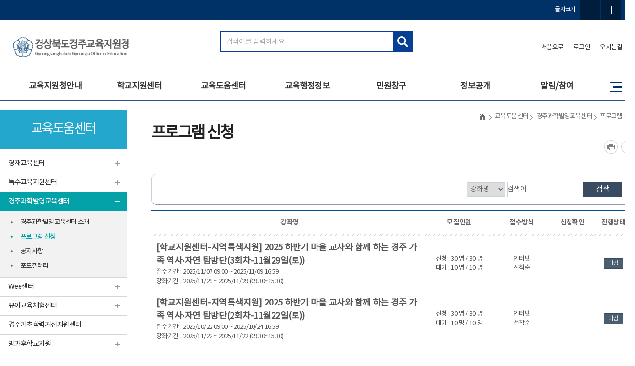

--- FILE ---
content_type: text/html;charset=UTF-8
request_url: https://www.gbe.kr/gj/eq/view/selectEqList.do?mi=17736
body_size: 141205
content:



<!DOCTYPE html>
<html lang="ko">
	<head>
		<meta charset="utf-8">
		<meta http-equiv="X-UA-Compatible" content="IE=edge">
		<meta name="viewport" content="width=device-width,initial-scale=1.0,minimum-scale=1.0">		
		<meta name="keywords" content="경상북도경주교육지원청">
		<meta name="description" content="경상북도경주교육지원청 누리집에 오신 것을 환영합니다.">
		<meta name="referrer" content="strict-origin-when-cross-origin" />
		<!-- <meta name="robots" content="index,follow"> -->
		<meta property="og:type" content="website">
		<meta property="og:title" content="경상북도경주교육지원청">
		<meta property="og:description" content="경상북도경주교육지원청 누리집에 오신 것을 환영합니다.">
		<!-- <meta property="og:image" content="https://www.gbe.kr/images/web/gj/common/logo.png"> -->
		<meta property="og:url" content="https://www.gbe.kr/gj/main.do">
		
		
		<title>경상북도경주교육지원청-프로그램 신청</title>
		<link rel="canonical" href="https://www.gbe.kr/gj/main.do">
		<link rel="shortcut icon" href="https://www.gbe.kr/images/web/gj/favicon.ico">
		
		<link rel="stylesheet" href="/css/com/con_com/common_v1.css" media="all">
		<link rel="stylesheet" href="/css/com/con_com/con_com.css" media="all">
		<link rel="stylesheet" href="/css/com/con_com/webfont.css" media="all">		
		<link rel="stylesheet" href="/css/web/gj/layout.css" media="all">
		<link rel="stylesheet" href="/css/web/gj/sub_cnt.css" media="all">
		<link rel="stylesheet" href="/css/co/na/ntt.css" media="all">
		<link rel="stylesheet" href="/css/com/jquery/jquery-ui.min.css" media="all">
		<link rel="stylesheet" href="/css/com/jquery/jquery-confirm.min.css" media="all">
		
		<script type="text/javascript" src="/js/gbe/html5shiv.js"></script>
		<script type="text/javascript" src="/js/gbe/jquery.min.js"></script>
		<script type="text/javascript" src="/js/gbe/jquery-ui.min.js"></script>
		<script type="text/javascript" src="/js/gbe/jquery.form.min.js"></script>
		<script type="text/javascript" src="/js/gbe/jquery.rwdImageMaps.min.js"></script>
		<script type="text/javascript" src="/js/gbe/form.js"></script>
		<script type="text/javascript" src="/js/gbe/common.js"></script>
		<script type="text/javascript" src="/js/gbe/modernizr-2.6.2.min.js"></script>
		<script type="text/javascript" src="/js/gbe/plugins.js"></script>
		<script type="text/javascript" src="/js/gbe/slick.min.js"></script>
		<script type="text/javascript" src="/js/gbe/sub_cnt.js"></script>
		<script type="text/javascript" src="/js/gbe/wauto.js"></script>
		<script type="text/javascript" src="/js/gbe/sub.js"></script>		
		<script type="text/javascript" src="/js/web/gj/topmenu.js"></script>
		<script type="text/javascript" src="/js/jquery-confirm.min.js"></script>
		<script type="text/javascript" src="/js/jquery.bpopup.min.js"></script>
	</head>
	<body>
		<!-- 바로가기 -->
		<div id="skipArea"> 
			<a href="#gnb">메인메뉴 바로가기</a> 
			<a href="#sub_content">본문으로 바로가기</a> 
		</div>
		<!-- //바로가기 -->
		
		<div id="shadow_device"></div>
		<div id="wrap">
			<!-- header  -->
			





<header id="header" class="T2_Aheader">
	<div class="header_wrap">
		<!--로고-->
		<h1><a href="/gj/main.do"><img src="/images/web/gj/common/logo.png" alt="경상북도경주교육지원청"></a></h1>
		
		<!-- 상단옵션 -->
		<div class="gnb_opt">
			<div class="fs_control">
				<h3>글자크기</h3>
				<a href="javascript:zoomOut();" title="글자축소" class="minus">글자축소</a>
				<a href="javascript:zoomIn();" title="글자확대" class="plus">글자확대</a>
			</div>
						
		</div>
		<!-- //상단 옵션 -->
		
		<ul class="gnb_util">
			<li><a href="/gj/main.do" title="처음으로">처음으로</a></li>
			
				<li><a href="https://www.gbe.kr/gj/lo/login/loginPage.do" title="로그인">로그인</a></li>
			
			
			<li><a href="/gj/lm/location/locationMapView.do?mi=4923" title="오시는길">오시는길</a></li>
		</ul>
		
		<!-- 날씨정보 -->
		
		<!-- //날씨정보 -->
		
		<!-- 검색 -->
		<div class="search_btn"><button type="button" title="검색">검색영역 열기</button></div>
		<div class="search">
			<div class="search_wrap">
				<form name="searchForm" id="searchForm" method="get" action="/search/search.do" class="clearfix" onsubmit="return searchGo(this);" target="_blank">
					<fieldset>
						<legend>통합검색</legend>
						<span class="cont_box clearfix">
							<label for="total_search" class="hid">검색어 입력</label>
							<input type="search" name="query" id="total_search" placeholder="검색어를 입력하세요">
							<input type="hidden" name="searchType" id="searchType2" value="total"/>
							<input type="hidden" name="sysid" value="gj">
							<input type="hidden" name="sysnm" value="경상북도경주교육지원청">
							<button><span>검색</span></button>
						</span>
					</fieldset>
				</form>
			</div>
			<div class="keyword">
				
				
			</div>
			<div class="search_close"><button type="button">검색영역 닫기</button></div>
		</div>
		<!-- // 검색 -->
	</div>
	
	<!-- pc -->
	<!-- <a href="#none" name="gnb" title="메인메뉴 바로가기" class="hid"></a> -->
	<nav id="gnb">
		<div id="gnbwrap">
			<h2 class="blind">주 메뉴</h2>
			<div id="animate" class="nobg">
				<a href="/gj/sitemap.do?mi=5386" class="sitemap" title="사이트맵 바로가기">
					<span></span><span></span><span></span><span class="hid">사이트맵</span>
				</a>
				<div id="tnb"> 
					<!-- PC 메뉴 생성 --> 
					<ul id="tm">
					<!--START-->
							<li class="th1"><a class="th1_lnk oneDepthId4883" href="/gj/cm/cntnts/cntntsView.do?mi=4884&cntntsId=843"  >교육지원청안내</a>
								<ul class="th2">
									<li class="th2_1 th2_lnk"><a class="th2_link dep" href="/gj/cm/cntnts/cntntsView.do?mi=4884&cntntsId=843"  >열린 교육장실</a>
										<ul class="th3">
											<li class="th3_1 th3_lnk"><a class="th3_link" href="/gj/cm/cntnts/cntntsView.do?mi=4884&cntntsId=843"  >인사말</a></li>
											<li class="th3_1 th3_lnk"><a class="th3_link" href="/gj/na/ntt/selectNttList.do?mi=8986&bbsId=2797"  >교육장에게 바란다</a></li>
										</ul>
									</li>
									<li class="th2_1 th2_lnk"><a class="th2_link" href="/gj/cm/cntnts/cntntsView.do?mi=4885&cntntsId=4344"  >연혁</a></li>
									<li class="th2_1 th2_lnk"><a class="th2_link" href="/gj/cm/cntnts/cntntsView.do?mi=8987&cntntsId=4126"  >경북교육의 약속</a></li>
									<li class="th2_1 th2_lnk"><a class="th2_link dep" href="/gj/cm/cntnts/cntntsView.do?mi=4888&cntntsId=844"  >경주교육</a>
										<ul class="th3">
											<li class="th3_1 th3_lnk"><a class="th3_link" href="/gj/cm/cntnts/cntntsView.do?mi=4888&cntntsId=844"  >경주교육 비전</a></li>
											<li class="th3_1 th3_lnk"><a class="th3_link" href="/gj/cm/cntnts/cntntsView.do?mi=19799&cntntsId=8283"  >경주교육계획</a></li>
										</ul>
									</li>
									<li class="th2_1 th2_lnk"><a class="th2_link dep" href="/gj/cm/cntnts/cntntsView.do?mi=4896&cntntsId=7703"  >조직도</a>
										<ul class="th3">
											<li class="th3_1 th3_lnk"><a class="th3_link" href="/gj/cm/cntnts/cntntsView.do?mi=4896&cntntsId=7703"  >기구표</a></li>
											<li class="th3_1 th3_lnk"><a class="th3_link" href="/gj/jo/jobshare/selectJobShareView.do?dept=%EA%B5%90%EC%9C%A1%EC%A7%80%EC%9B%90%EA%B3%BC&mi=4900"  >업무안내</a></li>
										</ul>
									</li>
									<li class="th2_1 th2_lnk"><a class="th2_link dep" href="/gj/cm/cntnts/cntntsView.do?mi=16123&cntntsId=6299"  >학교현황</a>
										<ul class="th3">
											<li class="th3_1 th3_lnk"><a class="th3_link" href="/gj/cm/cntnts/cntntsView.do?mi=16123&cntntsId=6299"  >학교현황(총괄)</a></li>
											<li class="th3_1 th3_lnk"><a class="th3_link" href="/gj/ad/ss/view/schulSttus/selectSchulSttusList.do?srchSchulType=01&mi=4911"  >학교현황(상세)</a></li>
											<li class="th3_1 th3_lnk"><a class="th3_link" href="/gj/cm/cntnts/cntntsView.do?mi=4920&cntntsId=860"  >학교 위치도</a></li>
										</ul>
									</li>
									<li class="th2_1 th2_lnk"><a class="th2_link" href="/gj/cm/cntnts/cntntsView.do?mi=4921&cntntsId=862"  >청사배치도</a></li>
									<li class="th2_1 th2_lnk"><a class="th2_link" href="/gj/lm/location/locationMapView.do?mi=4923"  >오시는 길</a></li>
								</ul>
							</li>
							<li class="th1"><a class="th1_lnk oneDepthId4925" href="/gj/cm/cntnts/cntntsView.do?mi=11759&cntntsId=4896"  >학교지원센터</a>
								<ul class="th2">
									<li class="th2_1 th2_lnk"><a class="th2_link dep" href="/gj/cm/cntnts/cntntsView.do?mi=16878"  >학교지원센터 소개</a>
										<ul class="th3">
											<li class="th3_1 th3_lnk"><a class="th3_link" href="/gj/cm/cntnts/cntntsView.do?mi=11759&cntntsId=4896"  >학교지원센터 소개</a></li>
											<li class="th3_1 th3_lnk"><a class="th3_link" href="/gj/cm/cntnts/cntntsView.do?mi=17065&cntntsId=7465"  >조직도</a></li>
											<li class="th3_1 th3_lnk"><a class="th3_link" href="https://www.info.go.kr/urlVideoPlayer.do?syncno=MTUzMjMwODAyMDkxNDMzNTMw"   target="_blank" >홍보동영상</a></li>
											<li class="th3_1 th3_lnk"><a class="th3_link" href="/gj/na/ntt/selectNttList.do?mi=17077&bbsId=4572"  >월간 지원일정표</a></li>
										</ul>
									</li>
									<li class="th2_1 th2_lnk"><a class="th2_link" href="/gj/na/ntt/selectNttList.do?bbsId=1590&searchCate=48&mi=16879"  >포토갤러리</a></li>
									<li class="th2_1 th2_lnk"><a class="th2_link dep" href="/gj/na/ntt/selectNttList.do?mi=19715&bbsId=5269"  >교육활동 지원</a>
										<ul class="th3">
											<li class="th3_1 th3_lnk"><a class="th3_link" href="/gj/na/ntt/selectNttList.do?mi=19715&bbsId=5269"  >교육활동 지원 신청</a></li>
											<li class="th3_1 th3_lnk"><a class="th3_link" href="/gj/cm/cntnts/cntntsView.do?mi=16842&cntntsId=7360"  >법정의무연수 안내</a></li>
											<li class="th3_1 th3_lnk"><a class="th3_link" href="/gj/na/ntt/selectNttList.do?mi=11552&bbsId=3402"  >학부모 대상 연수자료</a></li>
											<li class="th3_1 th3_lnk"><a class="th3_link" href="/gj/cm/cntnts/cntntsView.do?mi=20279&cntntsId=8430"  >현장체험학습 지원</a></li>
										</ul>
									</li>
									<li class="th2_1 th2_lnk"><a class="th2_link dep" href="/gj/cm/cntnts/cntntsView.do?mi=11870"  >맞춤형 현장활동 지원</a>
										<ul class="th3">
											<li class="th3_1 th3_lnk"><a class="th3_link" href="/gj/cm/cntnts/cntntsView.do?mi=11543&cntntsId=8206"  >학교현장지원 안내</a></li>
											<li class="th3_1 th3_lnk"><a class="th3_link" href="/gj/na/ntt/selectNttList.do?mi=20533&bbsId=3510"  >학교현장지원 신청</a></li>
										</ul>
									</li>
									<li class="th2_1 th2_lnk"><a class="th2_link dep" href="/gj/cm/cntnts/cntntsView.do?mi=11869"  >인력채용 지원</a>
										<ul class="th3">
											<li class="th3_1 th3_lnk"><a class="th3_link" href="/gj/na/ntt/selectNttList.do?mi=11534&bbsId=3405"  >인력풀 현황</a></li>
											<li class="th3_1 th3_lnk"><a class="th3_link" href="/gj/na/ntt/selectNttList.do?bbsId=1583&searchCate=47&mi=11764"  >모집공고 현황</a></li>
											<li class="th3_1 th3_lnk"><a class="th3_link" href="/gj/cm/cntnts/cntntsView.do?mi=16372&cntntsId=6333"  >인력풀 등록 신청 안내</a></li>
											<li class="th3_1 th3_lnk"><a class="th3_link" href="/gj/cm/cntnts/cntntsView.do?mi=22898&cntntsId=9187"  >현장체험학습 기타보조인력 자원봉사자</a></li>
										</ul>
									</li>
									<li class="th2_1 th2_lnk"><a class="th2_link dep" href="/gje/na/ntt/selectNttList.do?mi=18088&bbsId=4863"  >지역특색지원</a>
										<ul class="th3">
											<li class="th3_1 th3_lnk"><a class="th3_link" href="/gje/na/ntt/selectNttList.do?mi=18088&bbsId=4863"   target="_blank" >경주 가족 문화유적 탐방단</a></li>
											<li class="th3_1 th3_lnk"><a class="th3_link" href="/gj/eq/view/selectEqList.do?mi=18829"  >프로그램 신청</a></li>
										</ul>
									</li>
									<li class="th2_1 th2_lnk"><a class="th2_link dep" href="/gj/na/ntt/selectNttList.do?mi=12769&bbsId=3497"  >학교지원 자료실</a>
										<ul class="th3">
											<li class="th3_1 th3_lnk"><a class="th3_link" href="/gj/na/ntt/selectNttList.do?mi=12769&bbsId=3497"  >학교지원센터 자료실</a></li>
											<li class="th3_1 th3_lnk"><a class="th3_link" href="http://www.gbe.kr/edupia/main.do"   target="_blank" >학교지원종합자료실</a></li>
										</ul>
									</li>
									<li class="th2_1 th2_lnk"><a class="th2_link dep" href="/gj/cm/cntnts/cntntsView.do?mi=19597"  >교육활동 기자재 대여</a>
										<ul class="th3">
											<li class="th3_1 th3_lnk"><a class="th3_link" href="/gj/na/ntt/selectNttList.do?mi=19598&bbsId=5239"  >교육활동 기자재 대여 안내</a></li>
											<li class="th3_1 th3_lnk"><a class="th3_link" href="/gj/ml/view/selectMhrmlRsvctmList.do?mi=19599"  >교육활동 기자재 대여 예약</a></li>
										</ul>
									</li>
									<li class="th2_1 th2_lnk"><a class="th2_link" href="https://www.gbe.kr/edushare/tchaid/selectTchaidList.do?mi=17612&srchType=org&srchRsvAreaSe=A&srchOrgCode=R100006326&srchTchaidSe1=15"   target="_blank" >악기뱅크</a></li>
									<li class="th2_1 th2_lnk"><a class="th2_link dep" href="/gj/cm/cntnts/cntntsView.do?mi=22380"  >테크센터</a>
										<ul class="th3">
											<li class="th3_1 th3_lnk"><a class="th3_link" href="/gj/cm/cntnts/cntntsView.do?mi=22403&cntntsId=9022"  >테크센터 안내</a></li>
											<li class="th3_1 th3_lnk"><a class="th3_link" href="/gj/na/ntt/selectNttList.do?mi=22382&bbsId=6116"  >테크센터 지원신청</a></li>
											<li class="th3_1 th3_lnk"><a class="th3_link" href="/gj/na/ntt/selectNttList.do?mi=22383&bbsId=6114"  >테크센터 지원일정</a></li>
											<li class="th3_1 th3_lnk"><a class="th3_link" href="/gj/na/ntt/selectNttList.do?mi=22384&bbsId=6115"  >테크센터 자료실</a></li>
										</ul>
									</li>
								</ul>
							</li>
							<li class="th1"><a class="th1_lnk oneDepthId11757" href="/gj/cm/cntnts/cntntsView.do?mi=4928&cntntsId=864"  >교육도움센터</a>
								<ul class="th2">
									<li class="th2_1 th2_lnk"><a class="th2_link dep" href="/gj/cm/cntnts/cntntsView.do?mi=4928&cntntsId=864"  >영재교육센터</a>
										<ul class="th3">
											<li class="th3_1 th3_lnk"><a class="th3_link" href="/gj/cm/cntnts/cntntsView.do?mi=4928&cntntsId=864"  >영재교육센터 소개</a></li>
											<li class="th3_1 th3_lnk"><a class="th3_link" href="/gj/na/ntt/selectNttList.do?bbsId=1582&searchCate=53&mi=4930"  >공지사항</a></li>
											<li class="th3_1 th3_lnk"><a class="th3_link" href="/gj/na/ntt/selectNttList.do?bbsId=1590&searchCate=54&mi=4932"  >포토갤러리</a></li>
										</ul>
									</li>
									<li class="th2_1 th2_lnk"><a class="th2_link dep" href="/gj/cm/cntnts/cntntsView.do?mi=4937&cntntsId=866"  >특수교육지원센터</a>
										<ul class="th3">
											<li class="th3_1 th3_lnk"><a class="th3_link" href="/gj/cm/cntnts/cntntsView.do?mi=4937&cntntsId=866"  >특수교육지원센터소개</a></li>
											<li class="th3_1 th3_lnk"><a class="th3_link" href="/gj/cm/cntnts/cntntsView.do?mi=4951&cntntsId=872"  >특수교육정보</a></li>
											<li class="th3_1 th3_lnk"><a class="th3_link" href="/gj/cm/cntnts/cntntsView.do?mi=20201&cntntsId=8420"  >특수학급 수업 지원 운영</a></li>
											<li class="th3_1 th3_lnk"><a class="th3_link" href="/gj/cm/cntnts/cntntsView.do?mi=8940&cntntsId=3980"  >특수교육지원서비스</a></li>
											<li class="th3_1 th3_lnk"><a class="th3_link" href="/gj/na/ntt/selectNttList.do?bbsId=1582&searchCate=35&mi=4956"  >알림마당</a></li>
										</ul>
									</li>
									<li class="th2_1 th2_lnk"><a class="th2_link dep" href="/gj/cm/cntnts/cntntsView.do?mi=4979&cntntsId=877"  >경주과학발명교육센터</a>
										<ul class="th3">
											<li class="th3_1 th3_lnk"><a class="th3_link" href="/gj/cm/cntnts/cntntsView.do?mi=4979&cntntsId=877"  >경주과학발명교육센터 소개</a></li>
											<li class="th3_1 th3_lnk"><a class="th3_link" href="/gj/eq/view/selectEqList.do?mi=17736"  >프로그램 신청</a></li>
											<li class="th3_1 th3_lnk"><a class="th3_link" href="/gj/na/ntt/selectNttList.do?bbsId=1582&searchCate=36&mi=4989"  >공지사항</a></li>
											<li class="th3_1 th3_lnk"><a class="th3_link" href="/gj/na/ntt/selectNttList.do?bbsId=1590&searchCate=43&mi=4991"  >포토갤러리</a></li>
										</ul>
									</li>
									<li class="th2_1 th2_lnk"><a class="th2_link dep" href="/gj/cm/cntnts/cntntsView.do?mi=4996&cntntsId=882"  >Wee센터</a>
										<ul class="th3">
											<li class="th3_1 th3_lnk"><a class="th3_link" href="/gj/cm/cntnts/cntntsView.do?mi=4996&cntntsId=882"  >Wee센터 소개</a></li>
											<li class="th3_1 th3_lnk"><a class="th3_link" href="/gj/cm/cntnts/cntntsView.do?mi=5017&cntntsId=888"  >New-Start 프로그램 안내</a></li>
											<li class="th3_1 th3_lnk"><a class="th3_link" href="/gj/na/ntt/selectNttList.do?bbsId=1582&searchCate=37&mi=5020"  >알림마당</a></li>
											<li class="th3_1 th3_lnk"><a class="th3_link" href="/gj/na/ntt/selectNttList.do?mi=5030&bbsId=1533"  >사이버심리상담</a></li>
										</ul>
									</li>
									<li class="th2_1 th2_lnk"><a class="th2_link dep" href="/gj/cm/cntnts/cntntsView.do?mi=5035&cntntsId=889"  >유아교육체험센터</a>
										<ul class="th3">
											<li class="th3_1 th3_lnk"><a class="th3_link" href="/gj/cm/cntnts/cntntsView.do?mi=5035&cntntsId=889"  >유아교육체험센터 소개</a></li>
											<li class="th3_1 th3_lnk"><a class="th3_link" href="/gj/cm/cntnts/cntntsView.do?mi=5037&cntntsId=890"  >프로그램</a></li>
											<li class="th3_1 th3_lnk"><a class="th3_link" href="/gj/cm/cntnts/cntntsView.do?mi=5038&cntntsId=891"  >오시는 길</a></li>
											<li class="th3_1 th3_lnk"><a class="th3_link" href="/gj/na/ntt/selectNttList.do?bbsId=1582&searchCate=38&mi=5040"  >공지사항</a></li>
											<li class="th3_1 th3_lnk"><a class="th3_link" href="/gj/na/ntt/selectNttList.do?bbsId=1590&searchCate=45&mi=5042"  >포토갤러리</a></li>
										</ul>
									</li>
									<li class="th2_1 th2_lnk"><a class="th2_link" href="/gj/cm/cntnts/cntntsView.do?mi=19698&cntntsId=8260"  >경주기초학력거점지원센터</a></li>
									<li class="th2_1 th2_lnk"><a class="th2_link dep" href="/gj/na/ntt/selectNttList.do?bbsId=1582&searchCate=34&mi=5067"  >방과후학교지원</a>
										<ul class="th3">
											<li class="th3_1 th3_lnk"><a class="th3_link" href="/gj/na/ntt/selectNttList.do?bbsId=1582&searchCate=34&mi=5067"  >공지사항</a></li>
											<li class="th3_1 th3_lnk"><a class="th3_link" href="/gj/na/ntt/selectNttList.do?bbsId=1590&searchCate=41&mi=5070"  >포토갤러리</a></li>
										</ul>
									</li>
									<li class="th2_1 th2_lnk"><a class="th2_link" href="/gje/main.do?mi=18453"   target="_blank" >경주미래교육지구</a></li>
									<li class="th2_1 th2_lnk"><a class="th2_link dep" href="/gj/cm/cntnts/cntntsView.do?mi=21677"  >학교폭력제로센터</a>
										<ul class="th3">
											<li class="th3_1 th3_lnk"><a class="th3_link" href="/gj/na/ntt/selectNttList.do?mi=21826&bbsId=5859"  >학교폭력 전담 조사관 자료실</a></li>
											<li class="th3_1 th3_lnk"><a class="th3_link" href="/gj/na/ntt/selectNttList.do?mi=21678&bbsId=5805"  >심의위원 자료실</a></li>
											<li class="th3_1 th3_lnk"><a class="th3_link" href="/gj/na/ntt/selectNttList.do?mi=21679&bbsId=5806"  >학교폭력 책임교사 자료실</a></li>
											<li class="th3_1 th3_lnk"><a class="th3_link" href="/gj/na/ntt/selectNttList.do?mi=22349&bbsId=6096"  >어울림 프로그램 자료실</a></li>
											<li class="th3_1 th3_lnk"><a class="th3_link" href="/gj/na/ntt/selectNttList.do?mi=22350&bbsId=6097"  >학교폭력 관계 회복 프로그램 자료실</a></li>
											<li class="th3_1 th3_lnk"><a class="th3_link" href="/gj/na/ntt/selectNttList.do?mi=21680&bbsId=5807"  >통합자료실</a></li>
										</ul>
									</li>
								</ul>
							</li>
							<li class="th1"><a class="th1_lnk oneDepthId5078" href="/gj/na/ntt/selectNttList.do?mi=5083&bbsId=1567"  >교육행정정보</a>
								<ul class="th2">
									<li class="th2_1 th2_lnk"><a class="th2_link dep" href="/gj/na/ntt/selectNttList.do?mi=5083&bbsId=1567"  >부서별 자료실</a>
										<ul class="th3">
											<li class="th3_1 th3_lnk"><a class="th3_link" href="/gj/na/ntt/selectNttList.do?mi=5083&bbsId=1567"  >교육지원과</a></li>
											<li class="th3_1 th3_lnk"><a class="th3_link" href="/gj/na/ntt/selectNttList.do?mi=5086&bbsId=1568"  >평생교육건강과</a></li>
											<li class="th3_1 th3_lnk"><a class="th3_link" href="/gj/na/ntt/selectNttList.do?mi=5096&bbsId=1570"  >행정지원과</a></li>
											<li class="th3_1 th3_lnk"><a class="th3_link" href="/gj/na/ntt/selectNttList.do?mi=18017&bbsId=4852"  >시설거점지원센터</a></li>
										</ul>
									</li>
									<li class="th2_1 th2_lnk"><a class="th2_link dep" href="/gj/cm/cntnts/cntntsView.do?mi=5101&cntntsId=896"  >기록관</a>
										<ul class="th3">
											<li class="th3_1 th3_lnk"><a class="th3_link" href="/gj/cm/cntnts/cntntsView.do?mi=5101&cntntsId=896"  >기록관 안내</a></li>
											<li class="th3_1 th3_lnk"><a class="th3_link" href="/gj/na/ntt/selectNttList.do?mi=5103&bbsId=1571"  >자료실</a></li>
											<li class="th3_1 th3_lnk"><a class="th3_link" href="/gj/cm/cntnts/cntntsView.do?mi=5106&cntntsId=897"  >간행물</a></li>
											<li class="th3_1 th3_lnk"><a class="th3_link" href="/gj/na/ntt/selectNttList.do?mi=8246&bbsId=2607"  >온라인 전시관</a></li>
										</ul>
									</li>
									<li class="th2_1 th2_lnk"><a class="th2_link dep" href="/gj/cm/cntnts/cntntsView.do?mi=5114&cntntsId=899"  >폐교활용</a>
										<ul class="th3">
											<li class="th3_1 th3_lnk"><a class="th3_link" href="/gj/cm/cntnts/cntntsView.do?mi=5114&cntntsId=899"  >폐교활용 안내</a></li>
											<li class="th3_1 th3_lnk"><a class="th3_link" href="/gj/cm/cntnts/cntntsView.do?mi=5115&cntntsId=900"  >대부 및 미활용 폐교 현황</a></li>
											<li class="th3_1 th3_lnk"><a class="th3_link" href="/gj/na/ntt/selectNttList.do?mi=5119&bbsId=2569"  >폐교활용 이모저모</a></li>
										</ul>
									</li>
									<li class="th2_1 th2_lnk"><a class="th2_link" href="/gj/cm/cntnts/cntntsView.do?mi=9536&cntntsId=4294"  >교직원연립관사현황</a></li>
									<li class="th2_1 th2_lnk"><a class="th2_link dep" href="/gj/cm/cntnts/cntntsView.do?mi=5124&cntntsId=901"  >학교운영위원회</a>
										<ul class="th3">
											<li class="th3_1 th3_lnk"><a class="th3_link" href="/gj/cm/cntnts/cntntsView.do?mi=5124&cntntsId=901"  >학교운영위원회 안내</a></li>
											<li class="th3_1 th3_lnk"><a class="th3_link" href="/gj/cm/cntnts/cntntsView.do?mi=5125&cntntsId=902"  >학교발전기금</a></li>
											<li class="th3_1 th3_lnk"><a class="th3_link" href="/gj/na/ntt/selectNttList.do?mi=16951&bbsId=4518"  >유치원운영위원회자료공개</a></li>
										</ul>
									</li>
									<li class="th2_1 th2_lnk"><a class="th2_link dep" href="/gj/cm/cntnts/cntntsView.do?mi=5128&cntntsId=903"  >전·편입학 안내</a>
										<ul class="th3">
											<li class="th3_1 th3_lnk"><a class="th3_link" href="/gj/cm/cntnts/cntntsView.do?mi=5128&cntntsId=903"  >전·편입학 절차</a></li>
											<li class="th3_1 th3_lnk"><a class="th3_link" href="/gj/na/ntt/selectNttList.do?mi=5131&bbsId=1575"  >자료실</a></li>
											<li class="th3_1 th3_lnk"><a class="th3_link" href="https://schoolzone.emac.kr/"   target="_blank" >학구도안내서비스</a></li>
											<li class="th3_1 th3_lnk"><a class="th3_link" href="/gj/na/ntt/selectNttList.do?mi=5133&bbsId=1576"  >중학교 결원현황</a></li>
											<li class="th3_1 th3_lnk"><a class="th3_link" href="/gj/na/ntt/selectNttList.do?mi=5134&bbsId=1577"  >유치원 결원현황</a></li>
										</ul>
									</li>
									<li class="th2_1 th2_lnk"><a class="th2_link" href="/gj/na/ntt/selectNttList.do?mi=5135&bbsId=2748"  >체육시설 소개</a></li>
									<li class="th2_1 th2_lnk"><a class="th2_link" href="/gj/ra/rarm/view/selectRarmList.do?mi=5136"  >예술교육자원지도(RARM)</a></li>
									<li class="th2_1 th2_lnk"><a class="th2_link dep" href="/gj/cm/cntnts/cntntsView.do?mi=22755"  >APEC 2025 KOREA</a>
										<ul class="th3">
											<li class="th3_1 th3_lnk"><a class="th3_link" href="/gj/na/ntt/selectNttList.do?mi=22756&bbsId=6289"  >세계시민교육주간 도움자료</a></li>
											<li class="th3_1 th3_lnk"><a class="th3_link" href="/gj/na/ntt/selectNttList.do?mi=22757&bbsId=6290"  >글로벌 에티켓 숏폼</a></li>
											<li class="th3_1 th3_lnk"><a class="th3_link" href="/gj/na/ntt/selectNttList.do?mi=22758&bbsId=6291"  >줍깅 챌린지</a></li>
										</ul>
									</li>
								</ul>
							</li>
							<li class="th1"><a class="th1_lnk oneDepthId5137" href="/gj/cm/cntnts/cntntsView.do?mi=5140&cntntsId=906"  >민원창구</a>
								<ul class="th2">
									<li class="th2_1 th2_lnk"><a class="th2_link dep" href="/gj/cm/cntnts/cntntsView.do?mi=5140&cntntsId=906"  >행정서비스헌장</a>
										<ul class="th3">
											<li class="th3_1 th3_lnk"><a class="th3_link" href="/gj/cm/cntnts/cntntsView.do?mi=5140&cntntsId=906"  >헌장전문</a></li>
											<li class="th3_1 th3_lnk"><a class="th3_link" href="/gj/cm/cntnts/cntntsView.do?mi=5158&cntntsId=907"  >공통서비스이행기준</a></li>
											<li class="th3_1 th3_lnk"><a class="th3_link" href="/gj/cm/cntnts/cntntsView.do?mi=5160&cntntsId=908"  >부서별서비스이행기준</a></li>
										</ul>
									</li>
									<li class="th2_1 th2_lnk"><a class="th2_link dep" href="/gj/cm/cntnts/cntntsView.do?mi=5166&cntntsId=911"  >민원처리절차</a>
										<ul class="th3">
											<li class="th3_1 th3_lnk"><a class="th3_link" href="/gj/cm/cntnts/cntntsView.do?mi=5166&cntntsId=911"  >민원신청안내</a></li>
											<li class="th3_1 th3_lnk"><a class="th3_link" href="/gj/na/ntt/selectNttList.do?mi=8918&bbsId=2784"  >민원사무처리기준표</a></li>
											<li class="th3_1 th3_lnk"><a class="th3_link" href="/gj/cm/cntnts/cntntsView.do?mi=5173&cntntsId=912"  >행정처분기준표</a></li>
										</ul>
									</li>
									<li class="th2_1 th2_lnk"><a class="th2_link dep" href="/gj/cm/cntnts/cntntsView.do?mi=5240&cntntsId=915"  >제증명발급</a>
										<ul class="th3">
											<li class="th3_1 th3_lnk"><a class="th3_link" href="/gj/cm/cntnts/cntntsView.do?mi=5240&cntntsId=915"  >제증명발급안내</a></li>
											<li class="th3_1 th3_lnk"><a class="th3_link" href="/gj/cm/cntnts/cntntsView.do?mi=5241&cntntsId=916"  >모사전송(FAX) 제증명발급</a></li>
										</ul>
									</li>
									<li class="th2_1 th2_lnk"><a class="th2_link" href="https://www.simpan.go.kr"   target="_blank" >온라인행정심판</a></li>
									<li class="th2_1 th2_lnk"><a class="th2_link dep" href="https://eeis.schoolkeepa.or.kr/"  >교육환경보호구역</a>
										<ul class="th3">
											<li class="th3_1 th3_lnk"><a class="th3_link" href="https://eeis.schoolkeepa.or.kr/"   target="_blank" >교육환경보호구역도</a></li>
											<li class="th3_1 th3_lnk"><a class="th3_link" href="/gj/cm/cntnts/cntntsView.do?mi=5256&cntntsId=917"  >심의신청안내</a></li>
											<li class="th3_1 th3_lnk"><a class="th3_link" href="http://www.minwon.go.kr/main?a=AA020InfoCappViewApp&HighCtgCD=A04002&CappBizCD=13404000097"   target="_blank" >인터넷심의신청</a></li>
											<li class="th3_1 th3_lnk"><a class="th3_link" href="/gj/cm/cntnts/cntntsView.do?mi=5259&cntntsId=918"  >금지행위및시설종류</a></li>
										</ul>
									</li>
									<li class="th2_1 th2_lnk"><a class="th2_link dep" href="/gj/cm/cntnts/cntntsView.do?mi=23032"  >사립유치원 변경 인가</a>
										<ul class="th3">
											<li class="th3_1 th3_lnk"><a class="th3_link" href="/gj/cm/cntnts/cntntsView.do?mi=23033&cntntsId=9344"  >유치원 위치 변경 계획 인가</a></li>
											<li class="th3_1 th3_lnk"><a class="th3_link" href="/gj/cm/cntnts/cntntsView.do?mi=23035&cntntsId=9345"  >유치원 규칙 변경 인가</a></li>
										</ul>
									</li>
									<li class="th2_1 th2_lnk"><a class="th2_link" href="/gj/cm/cntnts/cntntsView.do?mi=5261&cntntsId=919"  >경주교육신문고</a></li>
									<li class="th2_1 th2_lnk"><a class="th2_link" href="/gj/cm/cntnts/cntntsView.do?mi=5263&cntntsId=920"  >신고센터</a></li>
								</ul>
							</li>
							<li class="th1"><a class="th1_lnk oneDepthId5274" href="/gj/cm/cntnts/cntntsView.do?mi=5276&cntntsId=921"  >정보공개</a>
								<ul class="th2">
									<li class="th2_1 th2_lnk"><a class="th2_link" href="/gj/cm/cntnts/cntntsView.do?mi=5276&cntntsId=921"  >정보공개이용안내</a></li>
									<li class="th2_1 th2_lnk"><a class="th2_link" href="/gj/na/ntt/selectNttList.do?mi=22990&bbsId=6375"  >정보공개 관련서식</a></li>
									<li class="th2_1 th2_lnk"><a class="th2_link" href="https://www.gbe.kr/main/cm/cntnts/cntntsView.do?mi=22952&cntntsId=9231"   target="_blank" >종이출력물 수수료 자동 계산</a></li>
									<li class="th2_1 th2_lnk"><a class="th2_link" href="/gj/openApi/list.do?mi=5287"  >정보목록공개</a></li>
									<li class="th2_1 th2_lnk"><a class="th2_link" href="/gj/cm/cntnts/cntntsView.do?mi=5290&cntntsId=923"  >사전공표정보</a></li>
									<li class="th2_1 th2_lnk"><a class="th2_link" href="/gj/na/ntt/selectNttList.do?mi=5301&bbsId=2582"  >정보공표자료실</a></li>
									<li class="th2_1 th2_lnk"><a class="th2_link" href="/gj/cm/cntnts/cntntsView.do?mi=5311&cntntsId=927"  >비공개대상정보</a></li>
									<li class="th2_1 th2_lnk"><a class="th2_link" href="https://www.open.go.kr/com/login/memberLogin.do"   target="_blank" >정보공개청구</a></li>
									<li class="th2_1 th2_lnk"><a class="th2_link dep" href="https://shop.g2b.go.kr/"  >계약정보공개</a>
										<ul class="th3">
											<li class="th3_1 th3_lnk"><a class="th3_link" href="https://shop.g2b.go.kr/"   target="_blank" >발주정보</a></li>
											<li class="th3_1 th3_lnk"><a class="th3_link" href="https://www.g2b.go.kr/link/FIUA006_01/single/?untySrchSeCd=BK+BUK&rowCnt=&instCd=8771000&demaInstNm=&hghrkInstCd=&prcmBsneAreaCd=%EC%A0%84%EC%B2%B4+%EC%A1%B0070001+%EC%A1%B0070002+%EC%A1%B0070003+%EC%A1%B0070004+%EC%A1%B0070005&prcmMthoSeCd=&frcpYn=N&laseYn=N&rsrvYn=N&chkInstCd=&urlSrchSeCd=instCd&demaInstCd=IN0100000033807&prcmMaagSeCd="   target="_blank" >입찰공고현황</a></li>
											<li class="th3_1 th3_lnk"><a class="th3_link" href="https://www.g2b.go.kr/link/FIUA006_01/single/?untySrchSeCd=BKOB&rowCnt=&instCd=8771000&demaInstNm=&hghrkInstCd=&prcmBsneAreaCd=%EC%A0%84%EC%B2%B4+%EC%A1%B0070001+%EC%A1%B0070002+%EC%A1%B0070003+%EC%A1%B0070004+%EC%A1%B0070005&prcmMthoSeCd=&frcpYn=N&laseYn=N&rsrvYn=N&chkInstCd=&urlSrchSeCd=instCd&demaInstCd=IN0100000033807&prcmMaagSeCd="   target="_blank" >개찰결과정보</a></li>
											<li class="th3_1 th3_lnk"><a class="th3_link" href="https://www.g2b.go.kr/link/FIUA006_01/single/?untySrchSeCd=CC+CUC&rowCnt=&instCd=8771000&demaInstNm=&hghrkInstCd=&prcmBsneAreaCd=%EC%A0%84%EC%B2%B4+%EC%A1%B0070001+%EC%A1%B0070002+%EC%A1%B0070003+%EC%A1%B0070004+%EC%A1%B0070005&prcmMthoSeCd=&frcpYn=N&laseYn=N&rsrvYn=N&chkInstCd=&urlSrchSeCd=instCd&demaInstCd=IN0100000033807&prcmMaagSeCd="   target="_blank" >계약현황정보</a></li>
											<li class="th3_1 th3_lnk"><a class="th3_link" href="/gj/na/ntt/selectNttList.do?mi=16375&bbsId=4307"  >하도급공사 계약정보</a></li>
										</ul>
									</li>
									<li class="th2_1 th2_lnk"><a class="th2_link" href="/gj/cm/cntnts/cntntsView.do?mi=5338&cntntsId=929"  >공공데이터개방제도</a></li>
									<li class="th2_1 th2_lnk"><a class="th2_link" href="https://www.schoolinfo.go.kr/"   target="_blank" >학교알리미</a></li>
									<li class="th2_1 th2_lnk"><a class="th2_link" href="http://e-childschoolinfo.moe.go.kr/main.do"   target="_blank" >유치원알리미</a></li>
									<li class="th2_1 th2_lnk"><a class="th2_link dep" href="/gj/cm/cntnts/cntntsView.do?mi=19202"  >재정공개</a>
										<ul class="th3">
											<li class="th3_1 th3_lnk"><a class="th3_link" href="/gj/na/ntt/selectNttList.do?mi=19203&bbsId=2584"  >재정공개(이전)</a></li>
											<li class="th3_1 th3_lnk"><a class="th3_link" href="http://www.gbe.kr/kedufine/ir/selectPrvcntrInfoList.do?mi=17696&orgCode=R100000168"   target="_blank" >수의계약</a></li>
											<li class="th3_1 th3_lnk"><a class="th3_link" href="http://www.gbe.kr/kedufine/ir/selectJobPrtnCtList.do?mi=17708&orgCode=R100000168"   target="_blank" >업무추진비</a></li>
											<li class="th3_1 th3_lnk"><a class="th3_link" href="http://www.gbe.kr/kedufine/ir/selectCprCardList.do?mi=17714&orgCode=R100000168"   target="_blank" >법인카드사용내역</a></li>
											<li class="th3_1 th3_lnk"><a class="th3_link" href="http://www.gbe.kr/kedufine/ir/selectGcctPurchsList.do?mi=17711&orgCode=R100000168"   target="_blank" >상품권구매</a></li>
											<li class="th3_1 th3_lnk"><a class="th3_link" href="http://www.gbe.kr/kedufine/ir/selectMngChgAcqsList.do?mi=17731&orgCode=R100000168"   target="_blank" >관리전환소요조회</a></li>
										</ul>
									</li>
									<li class="th2_1 th2_lnk"><a class="th2_link dep" href="/gj/na/ntt/selectNttList.do?mi=21661&bbsId=5800"  >사립유치원</a>
										<ul class="th3">
											<li class="th3_1 th3_lnk"><a class="th3_link" href="/gj/na/ntt/selectNttList.do?mi=21661&bbsId=5800"  >예·결산</a></li>
											<li class="th3_1 th3_lnk"><a class="th3_link" href="/gj/na/ntt/selectNttList.do?mi=21662&bbsId=5801"  >유치원운영위원회</a></li>
											<li class="th3_1 th3_lnk"><a class="th3_link" href="/gj/na/ntt/selectNttList.do?mi=21663&bbsId=5802"  >재정공개</a></li>
											<li class="th3_1 th3_lnk"><a class="th3_link" href="/gj/na/ntt/selectNttList.do?mi=21664&bbsId=5803"  >기타</a></li>
										</ul>
									</li>
								</ul>
							</li>
							<li class="th1"><a class="th1_lnk oneDepthId5350" href="/gj/na/ntt/selectNttList.do?bbsId=1582&mi=8919"  >알림/참여</a>
								<ul class="th2">
									<li class="th2_1 th2_lnk"><a class="th2_link" href="/gj/na/ntt/selectNttList.do?bbsId=1582&mi=8919"  >공지사항</a></li>
									<li class="th2_1 th2_lnk"><a class="th2_link" href="/gj/na/ntt/selectNttList.do?mi=17501&bbsId=4694"  >공시송달 공고</a></li>
									<li class="th2_1 th2_lnk"><a class="th2_link dep" href="/gj/na/ntt/selectNttList.do?mi=16373&bbsId=1585"  >인사발령</a>
										<ul class="th3">
											<li class="th3_1 th3_lnk"><a class="th3_link" href="/gj/na/ntt/selectNttList.do?mi=16373&bbsId=1585"  >인사발령 공지</a></li>
										</ul>
									</li>
									<li class="th2_1 th2_lnk"><a class="th2_link" href="/gj/na/ntt/selectNttList.do?mi=5355&bbsId=1586"  >포상(추천)대상자 공개</a></li>
									<li class="th2_1 th2_lnk"><a class="th2_link dep" href="/gj/cm/cntnts/cntntsView.do?mi=5358"  >인력풀</a>
										<ul class="th3">
											<li class="th3_1 th3_lnk"><a class="th3_link" href="/gj/na/ntt/selectNttList.do?mi=11638&bbsId=1583"  >채용공고</a></li>
										</ul>
									</li>
									<li class="th2_1 th2_lnk"><a class="th2_link dep" href="/gj/na/ntt/selectNttList.do?mi=5364&bbsId=1587"  >감사청렴공개방</a>
										<ul class="th3">
											<li class="th3_1 th3_lnk"><a class="th3_link" href="/gj/na/ntt/selectNttList.do?mi=5364&bbsId=1587"  >감사결과공개</a></li>
											<li class="th3_1 th3_lnk"><a class="th3_link" href="/gj/na/ntt/selectNttList.do?mi=5366&bbsId=1588"  >청렴게시판</a></li>
											<li class="th3_1 th3_lnk"><a class="th3_link" href="/gj/na/ntt/selectNttList.do?mi=5369&bbsId=1589"  >운동부운영결과공개</a></li>
											<li class="th3_1 th3_lnk"><a class="th3_link" href="https://www.gbe.kr/main/cm/cntnts/cntntsView.do?mi=3850&cntntsId=3075"   target="_blank" >유치원 비리 신고센터</a></li>
										</ul>
									</li>
									<li class="th2_1 th2_lnk"><a class="th2_link" href="/gj/na/ntt/selectNttList.do?bbsId=1590&mi=8928"  >경주교육소식</a></li>
									<li class="th2_1 th2_lnk"><a class="th2_link" href="/gj/na/ntt/selectNttList.do?mi=5379&bbsId=1591"  >학교소식</a></li>
									<li class="th2_1 th2_lnk"><a class="th2_link" href="/gj/na/ntt/selectNttList.do?mi=5382&bbsId=2580"  >보도자료</a></li>
									<li class="th2_1 th2_lnk"><a class="th2_link" href="/gj/na/ntt/selectNttList.do?mi=13927&bbsId=3805"  >칭찬합시다</a></li>
									<li class="th2_1 th2_lnk"><a class="th2_link" href="#check" onclick="menuAccessCheck('22601', 'gj')" >교명공고</a></li>
								</ul>
							</li>
					<!--END-->
					</ul> 
					<!-- PC 메뉴 생성 --> 
				</div>
			</div>
		</div>
	</nav>
	
	<script type="text/javascript">
		var param = "#gnbwrap";
		var obj = ".th2";
		var btn = ".th1>a";
		var wrap = "#animate";
		var elem = 01; // th1 메뉴코드, index로 사용
		var scale = 1000; // 입력한 해상도 이하애서 실행 안함
		var dur = 1000; // 애니메이션 진행 속도
		var meth = "easeOutExpo"; // 애니메이션 진행 타입
		var mno = "";
		gnb(param,obj,btn,wrap,elem,scale,dur,meth,mno);
	</script>
	<!--모바일 메뉴버튼-->
	<div class="nav_mobile"> <a href="#none" id="open_mn"><span>메뉴보기</span></a></div>
	<!--//모바일 메뉴버튼-->
</header>

<!-- 모바일 메뉴 -->
<nav id="topmenu"> 
	<h2 class="blind">모바일용 메뉴</h2>
	<div class="mobile_global">
		<div class="mt_global">
			<a href="/gj/main.do">홈으로</a>
			
				<a href="https://www.gbe.kr/gj/lo/login/loginPage.do">로그인</a>
			
			  
		</div>
	</div>
	<ul id="gnb_device">
	<!--M_START-->
						<li class="th1"><a class="th1_lnk" href="/gj/cm/cntnts/cntntsView.do?mi=4884&cntntsId=843"  >교육지원청안내</a>
							<ul class="th2">
								<li><a href="/gj/cm/cntnts/cntntsView.do?mi=4884&cntntsId=843"  >열린 교육장실</a>
									<ul class="th3">
										<li><a href="/gj/cm/cntnts/cntntsView.do?mi=4884&cntntsId=843"  >인사말</a></li>
										<li><a href="/gj/na/ntt/selectNttList.do?mi=8986&bbsId=2797"  >교육장에게 바란다</a></li>
									</ul>
								</li>
								<li><a href="/gj/cm/cntnts/cntntsView.do?mi=4885&cntntsId=4344"  >연혁</a></li>
								<li><a href="/gj/cm/cntnts/cntntsView.do?mi=8987&cntntsId=4126"  >경북교육의 약속</a></li>
								<li><a href="/gj/cm/cntnts/cntntsView.do?mi=4888&cntntsId=844"  >경주교육</a>
									<ul class="th3">
										<li><a href="/gj/cm/cntnts/cntntsView.do?mi=4888&cntntsId=844"  >경주교육 비전</a></li>
										<li><a href="/gj/cm/cntnts/cntntsView.do?mi=19799&cntntsId=8283"  >경주교육계획</a></li>
									</ul>
								</li>
								<li><a href="/gj/cm/cntnts/cntntsView.do?mi=4896&cntntsId=7703"  >조직도</a>
									<ul class="th3">
										<li><a href="/gj/cm/cntnts/cntntsView.do?mi=4896&cntntsId=7703"  >기구표</a></li>
										<li><a href="/gj/jo/jobshare/selectJobShareView.do?dept=%EA%B5%90%EC%9C%A1%EC%A7%80%EC%9B%90%EA%B3%BC&mi=4900"  >업무안내</a></li>
									</ul>
								</li>
								<li><a href="/gj/cm/cntnts/cntntsView.do?mi=16123&cntntsId=6299"  >학교현황</a>
									<ul class="th3">
										<li><a href="/gj/cm/cntnts/cntntsView.do?mi=16123&cntntsId=6299"  >학교현황(총괄)</a></li>
										<li><a href="/gj/ad/ss/view/schulSttus/selectSchulSttusList.do?srchSchulType=01&mi=4911"  >학교현황(상세)</a></li>
										<li><a href="/gj/cm/cntnts/cntntsView.do?mi=4920&cntntsId=860"  >학교 위치도</a></li>
									</ul>
								</li>
								<li><a href="/gj/cm/cntnts/cntntsView.do?mi=4921&cntntsId=862"  >청사배치도</a></li>
								<li><a href="/gj/lm/location/locationMapView.do?mi=4923"  >오시는 길</a></li>
							</ul>
						</li>
						<li class="th1"><a class="th1_lnk" href="/gj/cm/cntnts/cntntsView.do?mi=11759&cntntsId=4896"  >학교지원센터</a>
							<ul class="th2">
								<li><a href="/gj/cm/cntnts/cntntsView.do?mi=16878"  >학교지원센터 소개</a>
									<ul class="th3">
										<li><a href="/gj/cm/cntnts/cntntsView.do?mi=11759&cntntsId=4896"  >학교지원센터 소개</a></li>
										<li><a href="/gj/cm/cntnts/cntntsView.do?mi=17065&cntntsId=7465"  >조직도</a></li>
										<li><a href="https://www.info.go.kr/urlVideoPlayer.do?syncno=MTUzMjMwODAyMDkxNDMzNTMw"   target="_blank" >홍보동영상</a></li>
										<li><a href="/gj/na/ntt/selectNttList.do?mi=17077&bbsId=4572"  >월간 지원일정표</a></li>
									</ul>
								</li>
								<li><a href="/gj/na/ntt/selectNttList.do?bbsId=1590&searchCate=48&mi=16879"  >포토갤러리</a></li>
								<li><a href="/gj/na/ntt/selectNttList.do?mi=19715&bbsId=5269"  >교육활동 지원</a>
									<ul class="th3">
										<li><a href="/gj/na/ntt/selectNttList.do?mi=19715&bbsId=5269"  >교육활동 지원 신청</a></li>
										<li><a href="/gj/cm/cntnts/cntntsView.do?mi=16842&cntntsId=7360"  >법정의무연수 안내</a></li>
										<li><a href="/gj/na/ntt/selectNttList.do?mi=11552&bbsId=3402"  >학부모 대상 연수자료</a></li>
										<li><a href="/gj/cm/cntnts/cntntsView.do?mi=20279&cntntsId=8430"  >현장체험학습 지원</a></li>
									</ul>
								</li>
								<li><a href="/gj/cm/cntnts/cntntsView.do?mi=11870"  >맞춤형 현장활동 지원</a>
									<ul class="th3">
										<li><a href="/gj/cm/cntnts/cntntsView.do?mi=11543&cntntsId=8206"  >학교현장지원 안내</a></li>
										<li><a href="/gj/na/ntt/selectNttList.do?mi=20533&bbsId=3510"  >학교현장지원 신청</a></li>
									</ul>
								</li>
								<li><a href="/gj/cm/cntnts/cntntsView.do?mi=11869"  >인력채용 지원</a>
									<ul class="th3">
										<li><a href="/gj/na/ntt/selectNttList.do?mi=11534&bbsId=3405"  >인력풀 현황</a></li>
										<li><a href="/gj/na/ntt/selectNttList.do?bbsId=1583&searchCate=47&mi=11764"  >모집공고 현황</a></li>
										<li><a href="/gj/cm/cntnts/cntntsView.do?mi=16372&cntntsId=6333"  >인력풀 등록 신청 안내</a></li>
										<li><a href="/gj/cm/cntnts/cntntsView.do?mi=22898&cntntsId=9187"  >현장체험학습 기타보조인력 자원봉사자</a></li>
									</ul>
								</li>
								<li><a href="/gje/na/ntt/selectNttList.do?mi=18088&bbsId=4863"  >지역특색지원</a>
									<ul class="th3">
										<li><a href="/gje/na/ntt/selectNttList.do?mi=18088&bbsId=4863"   target="_blank" >경주 가족 문화유적 탐방단</a></li>
										<li><a href="/gj/eq/view/selectEqList.do?mi=18829"  >프로그램 신청</a></li>
									</ul>
								</li>
								<li><a href="/gj/na/ntt/selectNttList.do?mi=12769&bbsId=3497"  >학교지원 자료실</a>
									<ul class="th3">
										<li><a href="/gj/na/ntt/selectNttList.do?mi=12769&bbsId=3497"  >학교지원센터 자료실</a></li>
										<li><a href="http://www.gbe.kr/edupia/main.do"   target="_blank" >학교지원종합자료실</a></li>
									</ul>
								</li>
								<li><a href="/gj/cm/cntnts/cntntsView.do?mi=19597"  >교육활동 기자재 대여</a>
									<ul class="th3">
										<li><a href="/gj/na/ntt/selectNttList.do?mi=19598&bbsId=5239"  >교육활동 기자재 대여 안내</a></li>
										<li><a href="/gj/ml/view/selectMhrmlRsvctmList.do?mi=19599"  >교육활동 기자재 대여 예약</a></li>
									</ul>
								</li>
								<li><a href="https://www.gbe.kr/edushare/tchaid/selectTchaidList.do?mi=17612&srchType=org&srchRsvAreaSe=A&srchOrgCode=R100006326&srchTchaidSe1=15"   target="_blank" >악기뱅크</a></li>
								<li><a href="/gj/cm/cntnts/cntntsView.do?mi=22380"  >테크센터</a>
									<ul class="th3">
										<li><a href="/gj/cm/cntnts/cntntsView.do?mi=22403&cntntsId=9022"  >테크센터 안내</a></li>
										<li><a href="/gj/na/ntt/selectNttList.do?mi=22382&bbsId=6116"  >테크센터 지원신청</a></li>
										<li><a href="/gj/na/ntt/selectNttList.do?mi=22383&bbsId=6114"  >테크센터 지원일정</a></li>
										<li><a href="/gj/na/ntt/selectNttList.do?mi=22384&bbsId=6115"  >테크센터 자료실</a></li>
									</ul>
</li>
							</ul>
						</li>
						<li class="th1"><a class="th1_lnk" href="/gj/cm/cntnts/cntntsView.do?mi=4928&cntntsId=864"  >교육도움센터</a>
							<ul class="th2">
								<li><a href="/gj/cm/cntnts/cntntsView.do?mi=4928&cntntsId=864"  >영재교육센터</a>
									<ul class="th3">
										<li><a href="/gj/cm/cntnts/cntntsView.do?mi=4928&cntntsId=864"  >영재교육센터 소개</a></li>
										<li><a href="/gj/na/ntt/selectNttList.do?bbsId=1582&searchCate=53&mi=4930"  >공지사항</a></li>
										<li><a href="/gj/na/ntt/selectNttList.do?bbsId=1590&searchCate=54&mi=4932"  >포토갤러리</a></li>
									</ul>
								</li>
								<li><a href="/gj/cm/cntnts/cntntsView.do?mi=4937&cntntsId=866"  >특수교육지원센터</a>
									<ul class="th3">
										<li><a href="/gj/cm/cntnts/cntntsView.do?mi=4937&cntntsId=866"  >특수교육지원센터소개</a></li>
										<li><a href="/gj/cm/cntnts/cntntsView.do?mi=4951&cntntsId=872"  >특수교육정보</a></li>
										<li><a href="/gj/cm/cntnts/cntntsView.do?mi=20201&cntntsId=8420"  >특수학급 수업 지원 운영</a></li>
										<li><a href="/gj/cm/cntnts/cntntsView.do?mi=8940&cntntsId=3980"  >특수교육지원서비스</a></li>
										<li><a href="/gj/na/ntt/selectNttList.do?bbsId=1582&searchCate=35&mi=4956"  >알림마당</a></li>
									</ul>
								</li>
								<li><a href="/gj/cm/cntnts/cntntsView.do?mi=4979&cntntsId=877"  >경주과학발명교육센터</a>
									<ul class="th3">
										<li><a href="/gj/cm/cntnts/cntntsView.do?mi=4979&cntntsId=877"  >경주과학발명교육센터 소개</a></li>
										<li><a href="/gj/eq/view/selectEqList.do?mi=17736"  >프로그램 신청</a></li>
										<li><a href="/gj/na/ntt/selectNttList.do?bbsId=1582&searchCate=36&mi=4989"  >공지사항</a></li>
										<li><a href="/gj/na/ntt/selectNttList.do?bbsId=1590&searchCate=43&mi=4991"  >포토갤러리</a></li>
									</ul>
								</li>
								<li><a href="/gj/cm/cntnts/cntntsView.do?mi=4996&cntntsId=882"  >Wee센터</a>
									<ul class="th3">
										<li><a href="/gj/cm/cntnts/cntntsView.do?mi=4996&cntntsId=882"  >Wee센터 소개</a></li>
										<li><a href="/gj/cm/cntnts/cntntsView.do?mi=5017&cntntsId=888"  >New-Start 프로그램 안내</a></li>
										<li><a href="/gj/na/ntt/selectNttList.do?bbsId=1582&searchCate=37&mi=5020"  >알림마당</a></li>
										<li><a href="/gj/na/ntt/selectNttList.do?mi=5030&bbsId=1533"  >사이버심리상담</a></li>
									</ul>
								</li>
								<li><a href="/gj/cm/cntnts/cntntsView.do?mi=5035&cntntsId=889"  >유아교육체험센터</a>
									<ul class="th3">
										<li><a href="/gj/cm/cntnts/cntntsView.do?mi=5035&cntntsId=889"  >유아교육체험센터 소개</a></li>
										<li><a href="/gj/cm/cntnts/cntntsView.do?mi=5037&cntntsId=890"  >프로그램</a></li>
										<li><a href="/gj/cm/cntnts/cntntsView.do?mi=5038&cntntsId=891"  >오시는 길</a></li>
										<li><a href="/gj/na/ntt/selectNttList.do?bbsId=1582&searchCate=38&mi=5040"  >공지사항</a></li>
										<li><a href="/gj/na/ntt/selectNttList.do?bbsId=1590&searchCate=45&mi=5042"  >포토갤러리</a></li>
									</ul>
								</li>
								<li><a href="/gj/cm/cntnts/cntntsView.do?mi=19698&cntntsId=8260"  >경주기초학력거점지원센터</a></li>
								<li><a href="/gj/na/ntt/selectNttList.do?bbsId=1582&searchCate=34&mi=5067"  >방과후학교지원</a>
									<ul class="th3">
										<li><a href="/gj/na/ntt/selectNttList.do?bbsId=1582&searchCate=34&mi=5067"  >공지사항</a></li>
										<li><a href="/gj/na/ntt/selectNttList.do?bbsId=1590&searchCate=41&mi=5070"  >포토갤러리</a></li>
									</ul>
								</li>
								<li><a href="/gje/main.do?mi=18453"   target="_blank" >경주미래교육지구</a></li>
								<li><a href="/gj/cm/cntnts/cntntsView.do?mi=21677"  >학교폭력제로센터</a>
									<ul class="th3">
										<li><a href="/gj/na/ntt/selectNttList.do?mi=21826&bbsId=5859"  >학교폭력 전담 조사관 자료실</a></li>
										<li><a href="/gj/na/ntt/selectNttList.do?mi=21678&bbsId=5805"  >심의위원 자료실</a></li>
										<li><a href="/gj/na/ntt/selectNttList.do?mi=21679&bbsId=5806"  >학교폭력 책임교사 자료실</a></li>
										<li><a href="/gj/na/ntt/selectNttList.do?mi=22349&bbsId=6096"  >어울림 프로그램 자료실</a></li>
										<li><a href="/gj/na/ntt/selectNttList.do?mi=22350&bbsId=6097"  >학교폭력 관계 회복 프로그램 자료실</a></li>
										<li><a href="/gj/na/ntt/selectNttList.do?mi=21680&bbsId=5807"  >통합자료실</a></li>
									</ul>
</li>
							</ul>
						</li>
						<li class="th1"><a class="th1_lnk" href="/gj/na/ntt/selectNttList.do?mi=5083&bbsId=1567"  >교육행정정보</a>
							<ul class="th2">
								<li><a href="/gj/na/ntt/selectNttList.do?mi=5083&bbsId=1567"  >부서별 자료실</a>
									<ul class="th3">
										<li><a href="/gj/na/ntt/selectNttList.do?mi=5083&bbsId=1567"  >교육지원과</a></li>
										<li><a href="/gj/na/ntt/selectNttList.do?mi=5086&bbsId=1568"  >평생교육건강과</a></li>
										<li><a href="/gj/na/ntt/selectNttList.do?mi=5096&bbsId=1570"  >행정지원과</a></li>
										<li><a href="/gj/na/ntt/selectNttList.do?mi=18017&bbsId=4852"  >시설거점지원센터</a></li>
									</ul>
								</li>
								<li><a href="/gj/cm/cntnts/cntntsView.do?mi=5101&cntntsId=896"  >기록관</a>
									<ul class="th3">
										<li><a href="/gj/cm/cntnts/cntntsView.do?mi=5101&cntntsId=896"  >기록관 안내</a></li>
										<li><a href="/gj/na/ntt/selectNttList.do?mi=5103&bbsId=1571"  >자료실</a></li>
										<li><a href="/gj/cm/cntnts/cntntsView.do?mi=5106&cntntsId=897"  >간행물</a></li>
										<li><a href="/gj/na/ntt/selectNttList.do?mi=8246&bbsId=2607"  >온라인 전시관</a></li>
									</ul>
								</li>
								<li><a href="/gj/cm/cntnts/cntntsView.do?mi=5114&cntntsId=899"  >폐교활용</a>
									<ul class="th3">
										<li><a href="/gj/cm/cntnts/cntntsView.do?mi=5114&cntntsId=899"  >폐교활용 안내</a></li>
										<li><a href="/gj/cm/cntnts/cntntsView.do?mi=5115&cntntsId=900"  >대부 및 미활용 폐교 현황</a></li>
										<li><a href="/gj/na/ntt/selectNttList.do?mi=5119&bbsId=2569"  >폐교활용 이모저모</a></li>
									</ul>
								</li>
								<li><a href="/gj/cm/cntnts/cntntsView.do?mi=9536&cntntsId=4294"  >교직원연립관사현황</a></li>
								<li><a href="/gj/cm/cntnts/cntntsView.do?mi=5124&cntntsId=901"  >학교운영위원회</a>
									<ul class="th3">
										<li><a href="/gj/cm/cntnts/cntntsView.do?mi=5124&cntntsId=901"  >학교운영위원회 안내</a></li>
										<li><a href="/gj/cm/cntnts/cntntsView.do?mi=5125&cntntsId=902"  >학교발전기금</a></li>
										<li><a href="/gj/na/ntt/selectNttList.do?mi=16951&bbsId=4518"  >유치원운영위원회자료공개</a></li>
									</ul>
								</li>
								<li><a href="/gj/cm/cntnts/cntntsView.do?mi=5128&cntntsId=903"  >전·편입학 안내</a>
									<ul class="th3">
										<li><a href="/gj/cm/cntnts/cntntsView.do?mi=5128&cntntsId=903"  >전·편입학 절차</a></li>
										<li><a href="/gj/na/ntt/selectNttList.do?mi=5131&bbsId=1575"  >자료실</a></li>
										<li><a href="https://schoolzone.emac.kr/"   target="_blank" >학구도안내서비스</a></li>
										<li><a href="/gj/na/ntt/selectNttList.do?mi=5133&bbsId=1576"  >중학교 결원현황</a></li>
										<li><a href="/gj/na/ntt/selectNttList.do?mi=5134&bbsId=1577"  >유치원 결원현황</a></li>
									</ul>
								</li>
								<li><a href="/gj/na/ntt/selectNttList.do?mi=5135&bbsId=2748"  >체육시설 소개</a></li>
								<li><a href="/gj/ra/rarm/view/selectRarmList.do?mi=5136"  >예술교육자원지도(RARM)</a></li>
								<li><a href="/gj/cm/cntnts/cntntsView.do?mi=22755"  >APEC 2025 KOREA</a>
									<ul class="th3">
										<li><a href="/gj/na/ntt/selectNttList.do?mi=22756&bbsId=6289"  >세계시민교육주간 도움자료</a></li>
										<li><a href="/gj/na/ntt/selectNttList.do?mi=22757&bbsId=6290"  >글로벌 에티켓 숏폼</a></li>
										<li><a href="/gj/na/ntt/selectNttList.do?mi=22758&bbsId=6291"  >줍깅 챌린지</a></li>
									</ul>
</li>
							</ul>
						</li>
						<li class="th1"><a class="th1_lnk" href="/gj/cm/cntnts/cntntsView.do?mi=5140&cntntsId=906"  >민원창구</a>
							<ul class="th2">
								<li><a href="/gj/cm/cntnts/cntntsView.do?mi=5140&cntntsId=906"  >행정서비스헌장</a>
									<ul class="th3">
										<li><a href="/gj/cm/cntnts/cntntsView.do?mi=5140&cntntsId=906"  >헌장전문</a></li>
										<li><a href="/gj/cm/cntnts/cntntsView.do?mi=5158&cntntsId=907"  >공통서비스이행기준</a></li>
										<li><a href="/gj/cm/cntnts/cntntsView.do?mi=5160&cntntsId=908"  >부서별서비스이행기준</a></li>
									</ul>
								</li>
								<li><a href="/gj/cm/cntnts/cntntsView.do?mi=5166&cntntsId=911"  >민원처리절차</a>
									<ul class="th3">
										<li><a href="/gj/cm/cntnts/cntntsView.do?mi=5166&cntntsId=911"  >민원신청안내</a></li>
										<li><a href="/gj/na/ntt/selectNttList.do?mi=8918&bbsId=2784"  >민원사무처리기준표</a></li>
										<li><a href="/gj/cm/cntnts/cntntsView.do?mi=5173&cntntsId=912"  >행정처분기준표</a></li>
									</ul>
								</li>
								<li><a href="/gj/cm/cntnts/cntntsView.do?mi=5240&cntntsId=915"  >제증명발급</a>
									<ul class="th3">
										<li><a href="/gj/cm/cntnts/cntntsView.do?mi=5240&cntntsId=915"  >제증명발급안내</a></li>
										<li><a href="/gj/cm/cntnts/cntntsView.do?mi=5241&cntntsId=916"  >모사전송(FAX) 제증명발급</a></li>
									</ul>
								</li>
								<li><a href="https://www.simpan.go.kr"   target="_blank" >온라인행정심판</a></li>
								<li><a href="https://eeis.schoolkeepa.or.kr/"  >교육환경보호구역</a>
									<ul class="th3">
										<li><a href="https://eeis.schoolkeepa.or.kr/"   target="_blank" >교육환경보호구역도</a></li>
										<li><a href="/gj/cm/cntnts/cntntsView.do?mi=5256&cntntsId=917"  >심의신청안내</a></li>
										<li><a href="http://www.minwon.go.kr/main?a=AA020InfoCappViewApp&HighCtgCD=A04002&CappBizCD=13404000097"   target="_blank" >인터넷심의신청</a></li>
										<li><a href="/gj/cm/cntnts/cntntsView.do?mi=5259&cntntsId=918"  >금지행위및시설종류</a></li>
									</ul>
								</li>
								<li><a href="/gj/cm/cntnts/cntntsView.do?mi=23032"  >사립유치원 변경 인가</a>
									<ul class="th3">
										<li><a href="/gj/cm/cntnts/cntntsView.do?mi=23033&cntntsId=9344"  >유치원 위치 변경 계획 인가</a></li>
										<li><a href="/gj/cm/cntnts/cntntsView.do?mi=23035&cntntsId=9345"  >유치원 규칙 변경 인가</a></li>
									</ul>
								</li>
								<li><a href="/gj/cm/cntnts/cntntsView.do?mi=5261&cntntsId=919"  >경주교육신문고</a></li>
								<li><a href="/gj/cm/cntnts/cntntsView.do?mi=5263&cntntsId=920"  >신고센터</a></li>
							</ul>
						</li>
						<li class="th1"><a class="th1_lnk" href="/gj/cm/cntnts/cntntsView.do?mi=5276&cntntsId=921"  >정보공개</a>
							<ul class="th2">
								<li><a href="/gj/cm/cntnts/cntntsView.do?mi=5276&cntntsId=921"  >정보공개이용안내</a></li>
								<li><a href="/gj/na/ntt/selectNttList.do?mi=22990&bbsId=6375"  >정보공개 관련서식</a></li>
								<li><a href="https://www.gbe.kr/main/cm/cntnts/cntntsView.do?mi=22952&cntntsId=9231"   target="_blank" >종이출력물 수수료 자동 계산</a></li>
								<li><a href="/gj/openApi/list.do?mi=5287"  >정보목록공개</a></li>
								<li><a href="/gj/cm/cntnts/cntntsView.do?mi=5290&cntntsId=923"  >사전공표정보</a></li>
								<li><a href="/gj/na/ntt/selectNttList.do?mi=5301&bbsId=2582"  >정보공표자료실</a></li>
								<li><a href="/gj/cm/cntnts/cntntsView.do?mi=5311&cntntsId=927"  >비공개대상정보</a></li>
								<li><a href="https://www.open.go.kr/com/login/memberLogin.do"   target="_blank" >정보공개청구</a></li>
								<li><a href="https://shop.g2b.go.kr/"  >계약정보공개</a>
									<ul class="th3">
										<li><a href="https://shop.g2b.go.kr/"   target="_blank" >발주정보</a></li>
										<li><a href="https://www.g2b.go.kr/link/FIUA006_01/single/?untySrchSeCd=BK+BUK&rowCnt=&instCd=8771000&demaInstNm=&hghrkInstCd=&prcmBsneAreaCd=%EC%A0%84%EC%B2%B4+%EC%A1%B0070001+%EC%A1%B0070002+%EC%A1%B0070003+%EC%A1%B0070004+%EC%A1%B0070005&prcmMthoSeCd=&frcpYn=N&laseYn=N&rsrvYn=N&chkInstCd=&urlSrchSeCd=instCd&demaInstCd=IN0100000033807&prcmMaagSeCd="   target="_blank" >입찰공고현황</a></li>
										<li><a href="https://www.g2b.go.kr/link/FIUA006_01/single/?untySrchSeCd=BKOB&rowCnt=&instCd=8771000&demaInstNm=&hghrkInstCd=&prcmBsneAreaCd=%EC%A0%84%EC%B2%B4+%EC%A1%B0070001+%EC%A1%B0070002+%EC%A1%B0070003+%EC%A1%B0070004+%EC%A1%B0070005&prcmMthoSeCd=&frcpYn=N&laseYn=N&rsrvYn=N&chkInstCd=&urlSrchSeCd=instCd&demaInstCd=IN0100000033807&prcmMaagSeCd="   target="_blank" >개찰결과정보</a></li>
										<li><a href="https://www.g2b.go.kr/link/FIUA006_01/single/?untySrchSeCd=CC+CUC&rowCnt=&instCd=8771000&demaInstNm=&hghrkInstCd=&prcmBsneAreaCd=%EC%A0%84%EC%B2%B4+%EC%A1%B0070001+%EC%A1%B0070002+%EC%A1%B0070003+%EC%A1%B0070004+%EC%A1%B0070005&prcmMthoSeCd=&frcpYn=N&laseYn=N&rsrvYn=N&chkInstCd=&urlSrchSeCd=instCd&demaInstCd=IN0100000033807&prcmMaagSeCd="   target="_blank" >계약현황정보</a></li>
										<li><a href="/gj/na/ntt/selectNttList.do?mi=16375&bbsId=4307"  >하도급공사 계약정보</a></li>
									</ul>
								</li>
								<li><a href="/gj/cm/cntnts/cntntsView.do?mi=5338&cntntsId=929"  >공공데이터개방제도</a></li>
								<li><a href="https://www.schoolinfo.go.kr/"   target="_blank" >학교알리미</a></li>
								<li><a href="http://e-childschoolinfo.moe.go.kr/main.do"   target="_blank" >유치원알리미</a></li>
								<li><a href="/gj/cm/cntnts/cntntsView.do?mi=19202"  >재정공개</a>
									<ul class="th3">
										<li><a href="/gj/na/ntt/selectNttList.do?mi=19203&bbsId=2584"  >재정공개(이전)</a></li>
										<li><a href="http://www.gbe.kr/kedufine/ir/selectPrvcntrInfoList.do?mi=17696&orgCode=R100000168"   target="_blank" >수의계약</a></li>
										<li><a href="http://www.gbe.kr/kedufine/ir/selectJobPrtnCtList.do?mi=17708&orgCode=R100000168"   target="_blank" >업무추진비</a></li>
										<li><a href="http://www.gbe.kr/kedufine/ir/selectCprCardList.do?mi=17714&orgCode=R100000168"   target="_blank" >법인카드사용내역</a></li>
										<li><a href="http://www.gbe.kr/kedufine/ir/selectGcctPurchsList.do?mi=17711&orgCode=R100000168"   target="_blank" >상품권구매</a></li>
										<li><a href="http://www.gbe.kr/kedufine/ir/selectMngChgAcqsList.do?mi=17731&orgCode=R100000168"   target="_blank" >관리전환소요조회</a></li>
									</ul>
								</li>
								<li><a href="/gj/na/ntt/selectNttList.do?mi=21661&bbsId=5800"  >사립유치원</a>
									<ul class="th3">
										<li><a href="/gj/na/ntt/selectNttList.do?mi=21661&bbsId=5800"  >예·결산</a></li>
										<li><a href="/gj/na/ntt/selectNttList.do?mi=21662&bbsId=5801"  >유치원운영위원회</a></li>
										<li><a href="/gj/na/ntt/selectNttList.do?mi=21663&bbsId=5802"  >재정공개</a></li>
										<li><a href="/gj/na/ntt/selectNttList.do?mi=21664&bbsId=5803"  >기타</a></li>
									</ul>
</li>
							</ul>
						</li>
						<li class="th1"><a class="th1_lnk" href="/gj/na/ntt/selectNttList.do?bbsId=1582&mi=8919"  >알림/참여</a>
							<ul class="th2">
								<li><a href="/gj/na/ntt/selectNttList.do?bbsId=1582&mi=8919"  >공지사항</a></li>
								<li><a href="/gj/na/ntt/selectNttList.do?mi=17501&bbsId=4694"  >공시송달 공고</a></li>
								<li><a href="/gj/na/ntt/selectNttList.do?mi=16373&bbsId=1585"  >인사발령</a>
									<ul class="th3">
										<li><a href="/gj/na/ntt/selectNttList.do?mi=16373&bbsId=1585"  >인사발령 공지</a></li>
									</ul>
								</li>
								<li><a href="/gj/na/ntt/selectNttList.do?mi=5355&bbsId=1586"  >포상(추천)대상자 공개</a></li>
								<li><a href="/gj/cm/cntnts/cntntsView.do?mi=5358"  >인력풀</a>
									<ul class="th3">
										<li><a href="/gj/na/ntt/selectNttList.do?mi=11638&bbsId=1583"  >채용공고</a></li>
									</ul>
								</li>
								<li><a href="/gj/na/ntt/selectNttList.do?mi=5364&bbsId=1587"  >감사청렴공개방</a>
									<ul class="th3">
										<li><a href="/gj/na/ntt/selectNttList.do?mi=5364&bbsId=1587"  >감사결과공개</a></li>
										<li><a href="/gj/na/ntt/selectNttList.do?mi=5366&bbsId=1588"  >청렴게시판</a></li>
										<li><a href="/gj/na/ntt/selectNttList.do?mi=5369&bbsId=1589"  >운동부운영결과공개</a></li>
										<li><a href="https://www.gbe.kr/main/cm/cntnts/cntntsView.do?mi=3850&cntntsId=3075"   target="_blank" >유치원 비리 신고센터</a></li>
									</ul>
								</li>
								<li><a href="/gj/na/ntt/selectNttList.do?bbsId=1590&mi=8928"  >경주교육소식</a></li>
								<li><a href="/gj/na/ntt/selectNttList.do?mi=5379&bbsId=1591"  >학교소식</a></li>
								<li><a href="/gj/na/ntt/selectNttList.do?mi=5382&bbsId=2580"  >보도자료</a></li>
								<li><a href="/gj/na/ntt/selectNttList.do?mi=13927&bbsId=3805"  >칭찬합시다</a></li>
								<li><a href="#check" onclick="menuAccessCheck('22601', 'gj')" >교명공고</a></li>
							</ul>
						</li>
	<!--M_END-->
	</ul>
</nav>
<!-- //모바일 메뉴 --> 

<!--모바일 메뉴 닫기 버튼-->
<div class="nav_mobile_close"> <a href="#none" id="close_mn"><span>메뉴닫기</span></a></div>
<!--//모바일 메뉴 닫기 버튼-->
   
			<!-- //header  -->
			
			<!-- container -->
			<div id="sub_container_wrap">
				
				
				<div class="sub_content_wrap">
					<!-- 왼쪽메뉴 시작 -->
					



<aside id="menu">
<!--START-->
										
										
										
											<h1>교육도움센터</h1>
											<nav>
												<ul class="lnb">
													<li id="4927"><a href="/gj/cm/cntnts/cntntsView.do?mi=4928&cntntsId=864"  >영재교육센터</a>
														<ul class="subLnb">
															<li id="4928"><a href="/gj/cm/cntnts/cntntsView.do?mi=4928&cntntsId=864"  >영재교육센터 소개</a></li>
															<li id="4930"><a href="/gj/na/ntt/selectNttList.do?bbsId=1582&searchCate=53&mi=4930"  >공지사항</a></li>
															<li id="4932"><a href="/gj/na/ntt/selectNttList.do?bbsId=1590&searchCate=54&mi=4932"  >포토갤러리</a></li>
														</ul>
													</li>
													<li id="4934"><a href="/gj/cm/cntnts/cntntsView.do?mi=4937&cntntsId=866"  >특수교육지원센터</a>
														<ul class="subLnb">
															<li id="4935"><a href="/gj/cm/cntnts/cntntsView.do?mi=4937&cntntsId=866"  >특수교육지원센터소개</a>										
																<ul class="subLnb3">
																	<li id="4936"><a href="/gj/cm/cntnts/cntntsView.do?mi=4937&cntntsId=866"  >조직도/주요업무</a></li>
																	<li id="4942"><a href="/gj/cm/cntnts/cntntsView.do?mi=4942&cntntsId=869"  >오시는 길(전화번호)</a></li>
																</ul>
															</li>
															<li id="4947"><a href="/gj/cm/cntnts/cntntsView.do?mi=4951&cntntsId=872"  >특수교육정보</a>										
																<ul class="subLnb3">
																	<li id="4948"><a href="/gj/cm/cntnts/cntntsView.do?mi=4948&cntntsId=870"  >특수교육이란</a></li>
																	<li id="4949"><a href="/gj/cm/cntnts/cntntsView.do?mi=4949&cntntsId=871"  >선정배치 안내</a></li>
																	<li id="4950"><a href="/gj/cm/cntnts/cntntsView.do?mi=4951&cntntsId=872"  >특수학급현황</a></li>
																</ul>
															</li>
															<li id="20200"><a href="/gj/cm/cntnts/cntntsView.do?mi=20201&cntntsId=8420"  >특수학급 수업 지원 운영</a></li>
															<li id="8939"><a href="/gj/cm/cntnts/cntntsView.do?mi=8940&cntntsId=3980"  >특수교육지원서비스</a>										
																<ul class="subLnb3">
																	<li id="8940"><a href="/gj/cm/cntnts/cntntsView.do?mi=8940&cntntsId=3980"  >치료 지원</a></li>
																	<li id="8941"><a href="/gj/cm/cntnts/cntntsView.do?mi=8941&cntntsId=3981"  >방과후학교 지원</a></li>
																	<li id="8942"><a href="/gj/cm/cntnts/cntntsView.do?mi=8942&cntntsId=3983"  >유아 의무교육비 지원</a></li>
																	<li id="8943"><a href="/gj/cm/cntnts/cntntsView.do?mi=8943&cntntsId=3984"  >통학비 지원</a></li>
																	<li id="8944"><a href="/gj/cm/cntnts/cntntsView.do?mi=8944&cntntsId=3985"  >1가정 2자녀 지원</a></li>
																	<li id="8945"><a href="/gj/cm/cntnts/cntntsView.do?mi=8945&cntntsId=3989"  >특수교육지원인력</a></li>
																</ul>
															</li>
															<li id="4954"><a href="/gj/na/ntt/selectNttList.do?bbsId=1582&searchCate=35&mi=4956"  >알림마당</a>										
																<ul class="subLnb3">
																	<li id="4956"><a href="/gj/na/ntt/selectNttList.do?bbsId=1582&searchCate=35&mi=4956"  >공지사항</a></li>
																	<li id="4958"><a href="/gj/na/ntt/selectNttList.do?mi=4958&bbsId=1523"  >자료실</a></li>
																	<li id="4960"><a href="/gj/na/ntt/selectNttList.do?bbsId=1590&searchCate=42&mi=4960"  >포토갤러리</a></li>
																</ul>
															</li>
														</ul>
													</li>
													<li id="4974"><a href="/gj/cm/cntnts/cntntsView.do?mi=4979&cntntsId=877"  >경주과학발명교육센터</a>
														<ul class="subLnb">
															<li id="4977"><a href="/gj/cm/cntnts/cntntsView.do?mi=4979&cntntsId=877"  >경주과학발명교육센터 소개</a></li>
															<li id="17736"><a href="/gj/eq/view/selectEqList.do?mi=17736"  >프로그램 신청</a></li>
															<li id="4989"><a href="/gj/na/ntt/selectNttList.do?bbsId=1582&searchCate=36&mi=4989"  >공지사항</a></li>
															<li id="4991"><a href="/gj/na/ntt/selectNttList.do?bbsId=1590&searchCate=43&mi=4991"  >포토갤러리</a></li>
														</ul>
													</li>
													<li id="4992"><a href="/gj/cm/cntnts/cntntsView.do?mi=4996&cntntsId=882"  >Wee센터</a>
														<ul class="subLnb">
															<li id="4993"><a href="/gj/cm/cntnts/cntntsView.do?mi=4996&cntntsId=882"  >Wee센터 소개</a>										
																<ul class="subLnb3">
																	<li id="4994"><a href="/gj/cm/cntnts/cntntsView.do?mi=4996&cntntsId=882"  >Wee센터 소개</a></li>
																	<li id="5008"><a href="/gj/cm/cntnts/cntntsView.do?mi=5010&cntntsId=885"  >이용안내</a></li>
																	<li id="5015"><a href="/gj/cm/cntnts/cntntsView.do?mi=5015&cntntsId=887"  >오시는 길</a></li>
																</ul>
															</li>
															<li id="5017"><a href="/gj/cm/cntnts/cntntsView.do?mi=5017&cntntsId=888"  >New-Start 프로그램 안내</a></li>
															<li id="5019"><a href="/gj/na/ntt/selectNttList.do?bbsId=1582&searchCate=37&mi=5020"  >알림마당</a>										
																<ul class="subLnb3">
																	<li id="5020"><a href="/gj/na/ntt/selectNttList.do?bbsId=1582&searchCate=37&mi=5020"  >공지사항</a></li>
																	<li id="5022"><a href="/gj/na/ntt/selectNttList.do?mi=5022&bbsId=1531"  >Wee센터자료실</a></li>
																	<li id="5025"><a href="/gj/na/ntt/selectNttList.do?bbsId=1590&searchCate=44&mi=5025"  >포토갤러리</a></li>
																</ul>
															</li>
															<li id="5030"><a href="/gj/na/ntt/selectNttList.do?mi=5030&bbsId=1533"  >사이버심리상담</a></li>
														</ul>
													</li>
													<li id="5032"><a href="/gj/cm/cntnts/cntntsView.do?mi=5035&cntntsId=889"  >유아교육체험센터</a>
														<ul class="subLnb">
															<li id="5035"><a href="/gj/cm/cntnts/cntntsView.do?mi=5035&cntntsId=889"  >유아교육체험센터 소개</a></li>
															<li id="5037"><a href="/gj/cm/cntnts/cntntsView.do?mi=5037&cntntsId=890"  >프로그램</a></li>
															<li id="5038"><a href="/gj/cm/cntnts/cntntsView.do?mi=5038&cntntsId=891"  >오시는 길</a></li>
															<li id="5040"><a href="/gj/na/ntt/selectNttList.do?bbsId=1582&searchCate=38&mi=5040"  >공지사항</a></li>
															<li id="5042"><a href="/gj/na/ntt/selectNttList.do?bbsId=1590&searchCate=45&mi=5042"  >포토갤러리</a></li>
														</ul>
													</li>
													<li id="19698"><a href="/gj/cm/cntnts/cntntsView.do?mi=19698&cntntsId=8260"  >경주기초학력거점지원센터</a></li>
													<li id="5066"><a href="/gj/na/ntt/selectNttList.do?bbsId=1582&searchCate=34&mi=5067"  >방과후학교지원</a>
														<ul class="subLnb">
															<li id="5067"><a href="/gj/na/ntt/selectNttList.do?bbsId=1582&searchCate=34&mi=5067"  >공지사항</a></li>
															<li id="5070"><a href="/gj/na/ntt/selectNttList.do?bbsId=1590&searchCate=41&mi=5070"  >포토갤러리</a></li>
														</ul>
													</li>
													<li id="18453"><a href="/gje/main.do?mi=18453"   target="_blank" >경주미래교육지구</a></li>
													<li id="21677"><a href="/gj/cm/cntnts/cntntsView.do?mi=21677"  >학교폭력제로센터</a>
														<ul class="subLnb">
															<li id="21826"><a href="/gj/na/ntt/selectNttList.do?mi=21826&bbsId=5859"  >학교폭력 전담 조사관 자료실</a></li>
															<li id="21678"><a href="/gj/na/ntt/selectNttList.do?mi=21678&bbsId=5805"  >심의위원 자료실</a></li>
															<li id="21679"><a href="/gj/na/ntt/selectNttList.do?mi=21679&bbsId=5806"  >학교폭력 책임교사 자료실</a></li>
															<li id="22349"><a href="/gj/na/ntt/selectNttList.do?mi=22349&bbsId=6096"  >어울림 프로그램 자료실</a></li>
															<li id="22350"><a href="/gj/na/ntt/selectNttList.do?mi=22350&bbsId=6097"  >학교폭력 관계 회복 프로그램 자료실</a></li>
															<li id="21680"><a href="/gj/na/ntt/selectNttList.do?mi=21680&bbsId=5807"  >통합자료실</a></li>
														</ul>
													</li>
												</ul>
											</nav>
										
										
										
										
										
										
<!--END-->
</aside>
   
					<!-- //왼쪽메뉴 끝 --> 
					
					<div id="sub_content">
						<div class="title_area">
							










<span id="menuTitle" style="display:none;">프로그램 신청</span>
<span id="currMenuId" style="display:none;">17736</span>
<span id="tabBaseId" style="display:none;">17736</span>
<span id="oneDepthMenuId" style="display:none;">11757</span>


	
	
		<div class="location">
			<a href="/gj/main.do" class="home"><img src="/images/web/gj/common/icoHome.gif" alt="홈"></a> 
			<span>교육도움센터</span><span>경주과학발명교육센터</span><strong>프로그램 신청</strong>
		</div>
		<h1 class="pageTitle"><strong>프로그램 신청</strong></h1>
	


							


<script type="text/javascript">
function goPrint() {
	var popW = 1000;  // 팝업창 넓이
	var popH = 900;  // 팝업창 높이
	var popX  = (document.body.clientWidth / 2) - (popW / 2) + window.screenLeft; // 팝업창 X 좌표 계산
	var popY  = (document.body.clientHeight / 2) - (popH) + window.screenTop; // 팝업창 Y 좌표 계산
	var referer = encodeURIComponent(location.href); 
	
	window.open("/gj/pr/printPage.do?referer="+referer, "printPage",'top='+popY+',left='+popX+',width='+popW+',height='+popH+',scrollbars=yes');	
}

function goSns(shareTy){ 
	var htmlTitle = '경상북도경주교육지원청';
	var title = ''; // 메뉴타이틀의 경우 스크립트 추가되어 오류  <span>교육도움센터</span><span>경주과학발명교육센터</span>;
	var menuTitle = '프로그램 신청';
	var mi = '17736';
	var _br2  = encodeURIComponent('\n'); 
	var linkUrl = location.href;
	
	if(linkUrl.indexOf('?') > -1) {
		if(linkUrl.indexOf('mi=') < 0) {
			linkUrl = linkUrl + '&mi=' +mi	
		}
	} else {
		if(linkUrl.indexOf('mi=') < 0) {
			linkUrl = linkUrl + '?mi=' +mi	
		}
	}
	
	linkUrl = encodeURIComponent(linkUrl);
	
	if(menuTitle != '메뉴명없음') {
		title = htmlTitle + ' : ' + menuTitle;
	} else {
		title = htmlTitle;
	}
	
	title = encodeURIComponent(title);

	if(shareTy == "fbook") {
		window.open('https://www.facebook.com/sharer/sharer.php?u='+ linkUrl, 'facebook', 'width=626,height=436');
	} else if(shareTy == "twt") {
		window.open('https://twitter.com/intent/tweet?url='+ linkUrl + '&text=' + title + '&original_referer=' + linkUrl, 'twitter', 'width=626,height=436');
	} else if(shareTy == "kkot") {
		window.open('https://story.kakao.com/s/share?url='+ linkUrl + '&text=' + title, 'kakaostory', 'menubar=no,toolbar=no,resizable=yes,scrollbars=yes,height=400,width=600');
	} else if(shareTy == "band") {
		window.open('http://band.us/plugin/share?body='+ title + _br2 + linkUrl + '&route=' + linkUrl, 'band', 'width=410, height=540, resizable=no');
	} else if(shareTy == "blog") {
		window.open('https://share.naver.com/web/shareView.nhn?url='+ linkUrl + '&title='+title, 'band', 'width=410, height=540, resizable=no');
	}
	
	
	/* SNS공유 이력 등록 */
	$.ajax({
		type : "post",
		datatype : "json",
		data : {
			shareUrl : location.href,
			snsTy : shareTy,
			//cntntsNm : $('#location').children('span').text() + '>' + $('#location').children('strong').text()
			cntntsNm : menuTitle
		},
		url : "/gj/st/Sns/insertSnsInfo.do",
		success : function(data){
		},
		error : function(data){
			//alert("오류가 발생하였습니다.\n관리자에게 문의하세요.");
   		}	
	});
}
</script>

<!-- sns -->
<div class="snsBox">
	
		
		
			<button type="button" class="btnPrint" onclick="goPrint();" title="인쇄"><span>인쇄</span></button>
			<button type="button" class="btnShare" title="공유하기"><span>공유</span></button>
			<div class="sns_more">
				<button type="button" class="btnFbook" onclick="goSns('fbook');" title="페이스북 새창열림"><span>페이스북</span></button>
				<button type="button" class="btnTwt" onclick="goSns('twt');" title="트위터 새창열림"><span>트위터</span></button>
				<button type="button" class="btnBand" onclick="goSns('band');" title="네이버밴드  새창열림"><span>네이버밴드</span></button>
				<button type="button" class="snsClose" title="공유닫기"><span>공유닫기</span></button>
			</div>
		
	
	
</div>
<!-- //sns -->
<br /> 
						</div>
						<div class="subCntBody clearfix">
							<!-- 서브콘텐츠 -->
							



<div>
   <!--START-->
<!-- 4898 UPPER TAB START-->

<!-- 4898 UPPER TAB END-->
										
<!-- 11551 UPPER TAB START-->

<!-- 11551 UPPER TAB END-->
										
<!-- 22897 UPPER TAB START-->

<!-- 22897 UPPER TAB END-->
										
<!-- 22381 UPPER TAB START-->

<!-- 22381 UPPER TAB END-->
										
<!-- 4936 UPPER TAB START-->

<!-- 4936 UPPER TAB END-->
										
<!-- 4950 UPPER TAB START-->

<!-- 4950 UPPER TAB END-->
										
<!-- 20200 UPPER TAB START-->

<!-- 20200 UPPER TAB END-->
										
<!-- 4977 UPPER TAB START-->

<!-- 4977 UPPER TAB END-->
										
<!-- 4994 UPPER TAB START-->

<!-- 4994 UPPER TAB END-->
										
<!-- 5008 UPPER TAB START-->

<!-- 5008 UPPER TAB END-->
										
<!-- 5104 UPPER TAB START-->

<!-- 5104 UPPER TAB END-->
										
<!-- 5111 UPPER TAB START-->

<!-- 5111 UPPER TAB END-->
										
<!-- 5127 UPPER TAB START-->

<!-- 5127 UPPER TAB END-->
										
<!-- 5159 UPPER TAB START-->

<!-- 5159 UPPER TAB END-->
										
<!-- 5168 UPPER TAB START-->

<!-- 5168 UPPER TAB END-->
										
<!-- 5286 UPPER TAB START-->

<!-- 5286 UPPER TAB END-->
										
<!-- 5289 UPPER TAB START-->

<!-- 5289 UPPER TAB END-->
										
<!-- 5296 UPPER TAB START-->

<!-- 5296 UPPER TAB END-->
										
<!-- 5308 UPPER TAB START-->

<!-- 5308 UPPER TAB END-->
										
<!-- 5351 UPPER TAB START-->

<!-- 5351 UPPER TAB END-->
										
<!-- 17500 UPPER TAB START-->

<!-- 17500 UPPER TAB END-->
										
<!-- 5358 UPPER TAB START-->

<!-- 5358 UPPER TAB END-->
										
<!-- 5375 UPPER TAB START-->

<!-- 5375 UPPER TAB END-->
										
<!-- 5395 UPPER TAB START-->

<!-- 5395 UPPER TAB END-->
										
    <!--END-->
</div>
	



							



<div class="BD_Top">
	<form name="srchForm" id="srchForm" method="get">
		<input type="hidden" name="mi" value="17736"/>
		<input type="hidden" name="eqCtgrySeq" value=""/>
		<input type="hidden" id="eqSn" name="eqSn"/>
		<fieldset class="BD_srch">
			<div>
				
					
					
						<input type="hidden" name="srchType1" id="srchType1" value=""/>
					
				
				<select name="srchType2" id="srchType2" title="검색조건">
					<option value="sj" >강좌명</option>
					<option value="te" >강사명</option>
					<option value="cn" >강좌내용</option>
				</select>
				<input name="srchValue" id="srchValue" title="검색어" class="input_150 txt" type="text" value="" placeholder="검색어" >
				<button type="button" onclick="javascript:goSearch();" id = "srchBtn" title="검색" class="btnSearch">검색</button>
			</div>
		</fieldset>
	</form>
</div>

<div class="BD_list">
	<table>
		<caption>강좌목록</caption>
		<colgroup>
			<col style="width:*;">
			<col style="width:13%;">
			
			<col style="width:13%;">
			<col style="width:8%;">
			<col style="width:9%;">
		</colgroup>
		<thead>
			<tr>
				<th class="ac">
					
						
						강좌명
					
				</th>
				<th class="ac">
					
						
						모집인원
					
				</th>
				
				<th class="ac">
					
						
						접수방식
					
				</th>
				<th class="ac">신청확인</th>
				<th class="ac">진행상태</th>
			</tr>
		</thead>
		<tbody id="mberListBody">
			
				
					
						<tr>
							<td class="al">
								<p style="font-size:18px;font-weight:bold;">[학교지원센터-지역특색지원] 2025 하반기 마을 교사와 함께 하는 경주 가족 역사·자연 탐방단(3회차-11월29일(토))</p>
								
									
									접수기간
								
								: 2025/11/07 09:00 ~ 2025/11/09 16:59<br/>
								
									
									강좌기간
								
								: 2025/11/29 ~ 2025/11/29 (09:30~15:30)
							</td>
							<td class="ac">
								신청 : 30 명  / 30 명 <br/>
								
									대기 : 10 명  / 10 명 
								
							</td>
							
							<td class="ac">
								
								
									
									
										
										
										인터넷
									
								
								
									
									<br/>선착순
								
							</td>
							<td class="ac">
								
							</td>
							<td class="ac">
								
									
										<!-- 사용중 -->
										
											
											
												
												
													<button class="btn_S btn_dark viewEqInfo" type="button" data-id="1304" data-view="N">마감</button>
												
											
										
									
									
								
							</td>
						</tr>
						
					
						<tr>
							<td class="al">
								<p style="font-size:18px;font-weight:bold;">[학교지원센터-지역특색지원] 2025 하반기 마을 교사와 함께 하는  경주 가족 역사·자연 탐방단(2회차-11월22일(토))</p>
								
									
									접수기간
								
								: 2025/10/22 09:00 ~ 2025/10/24 16:59<br/>
								
									
									강좌기간
								
								: 2025/11/22 ~ 2025/11/22 (09:30~15:30)
							</td>
							<td class="ac">
								신청 : 30 명  / 30 명 <br/>
								
									대기 : 10 명  / 10 명 
								
							</td>
							
							<td class="ac">
								
								
									
									
										
										
										인터넷
									
								
								
									
									<br/>선착순
								
							</td>
							<td class="ac">
								
							</td>
							<td class="ac">
								
									
										<!-- 사용중 -->
										
											
											
												
												
													<button class="btn_S btn_dark viewEqInfo" type="button" data-id="1299" data-view="N">마감</button>
												
											
										
									
									
								
							</td>
						</tr>
						
					
						<tr>
							<td class="al">
								<p style="font-size:18px;font-weight:bold;">[발명정규과정 신청] 2025 경주과학 발명교육센터 정규과정 고급반</p>
								
									
									접수기간
								
								: 2025/09/01 10:00 ~ 2025/09/12 18:59<br/>
								
									
									강좌기간
								
								: 2025/09/27 ~ 2025/10/18 (매주 토요일(09:20~15:40))
							</td>
							<td class="ac">
								신청 : 18 명  / 30 명 <br/>
								
							</td>
							
							<td class="ac">
								
								
									
									
										
										
										인터넷
									
								
								
									
									<br/>선착순
								
							</td>
							<td class="ac">
								
							</td>
							<td class="ac">
								
									
										<!-- 사용중 -->
										
											
											
												
												
													<button class="btn_S btn_dark viewEqInfo" type="button" data-id="1285" data-view="N">마감</button>
												
											
										
									
									
								
							</td>
						</tr>
						
					
						<tr>
							<td class="al">
								<p style="font-size:18px;font-weight:bold;">[학교지원센터-지역특색지원] 2025 하반기 마을 교사와 함께 하는 경주 가족 역사・자연 탐방단 (1회차-9월27일(토))</p>
								
									
									접수기간
								
								: 2025/08/25 09:00 ~ 2025/08/29 16:59<br/>
								
									
									강좌기간
								
								: 2025/09/27 ~ 2025/09/27 (09:30~15:30)
							</td>
							<td class="ac">
								신청 : 30 명  / 30 명 <br/>
								
									대기 : 10 명  / 10 명 
								
							</td>
							
							<td class="ac">
								
								
									
									
										
										
										인터넷
									
								
								
									
									<br/>선착순
								
							</td>
							<td class="ac">
								
							</td>
							<td class="ac">
								
									
										<!-- 사용중 -->
										
											
											
												
												
													<button class="btn_S btn_dark viewEqInfo" type="button" data-id="1272" data-view="N">마감</button>
												
											
										
									
									
								
							</td>
						</tr>
						
					
						<tr>
							<td class="al">
								<p style="font-size:18px;font-weight:bold;">[과학발명교육센터] 발명 여름 캠프</p>
								
									
									접수기간
								
								: 2025/07/16 10:00 ~ 2025/07/23 18:59<br/>
								
									
									강좌기간
								
								: 2025/08/11 ~ 2025/08/14 (월~목(09:20 ~ 15:40))
							</td>
							<td class="ac">
								신청 : 84 명  / 100 명 <br/>
								
							</td>
							
							<td class="ac">
								
								
									
									
										
										
										인터넷
									
								
								
									
									<br/>선착순
								
							</td>
							<td class="ac">
								
							</td>
							<td class="ac">
								
									
										<!-- 사용중 -->
										
											
											
												
												
													<button class="btn_S btn_dark viewEqInfo" type="button" data-id="1240" data-view="N">마감</button>
												
											
										
									
									
								
							</td>
						</tr>
						
					
						<tr>
							<td class="al">
								<p style="font-size:18px;font-weight:bold;">[학교지원센터-지역특색지원] 2025 경주 상반기 경주 가족 역사·자연 탐방단(1회차-5월 17일(토))</p>
								
									
									접수기간
								
								: 2025/04/23 10:00 ~ 2025/04/28 16:59<br/>
								
									
									강좌기간
								
								: 2025/05/17 ~ 2025/05/17 (09:30~15:30)
							</td>
							<td class="ac">
								신청 : 30 명  / 30 명 <br/>
								
									대기 : 2 명  / 10 명 
								
							</td>
							
							<td class="ac">
								
								
									
									
										
										
										인터넷
									
								
								
									
									<br/>선착순
								
							</td>
							<td class="ac">
								
							</td>
							<td class="ac">
								
									
										<!-- 사용중 -->
										
											
											
												
												
													<button class="btn_S btn_dark viewEqInfo" type="button" data-id="1204" data-view="N">마감</button>
												
											
										
									
									
								
							</td>
						</tr>
						
					
						<tr>
							<td class="al">
								<p style="font-size:18px;font-weight:bold;">[발명정규과정 신청] 2025 발명 정규과정 기초, 중급반 신청</p>
								
									
									접수기간
								
								: 2025/04/07 10:00 ~ 2025/04/11 17:59<br/>
								
									
									강좌기간
								
								: 2025/04/23 ~ 2025/06/25 (매주 수요일 15:30~17:50)
							</td>
							<td class="ac">
								신청 : 48 명  / 200 명 <br/>
								
							</td>
							
							<td class="ac">
								
								
									
									
										
										
										인터넷
									
								
								
									
									<br/>선착순
								
							</td>
							<td class="ac">
								
							</td>
							<td class="ac">
								
									
										<!-- 사용중 -->
										
											
											
												
												
													<button class="btn_S btn_dark viewEqInfo" type="button" data-id="1169" data-view="N">마감</button>
												
											
										
									
									
								
							</td>
						</tr>
						
					
						<tr>
							<td class="al">
								<p style="font-size:18px;font-weight:bold;">[학교지원센터-지역특색지원] 2024 경주 하반기 경주 가족 역사·자연 탐방단(2회차-10월 19일(토))</p>
								
									
									접수기간
								
								: 2024/09/04 09:00 ~ 2024/09/11 23:59<br/>
								
									
									강좌기간
								
								: 2024/10/19 ~ 2024/10/19 (토(9:30~16:00))
							</td>
							<td class="ac">
								신청 : 30 명  / 30 명 <br/>
								
									대기 : 6 명  / 10 명 
								
							</td>
							
							<td class="ac">
								
								
									
									
										
										
										인터넷
									
								
								
									
									<br/>선착순
								
							</td>
							<td class="ac">
								
							</td>
							<td class="ac">
								
									
										<!-- 사용중 -->
										
											
											
												
												
													<button class="btn_S btn_dark viewEqInfo" type="button" data-id="1021" data-view="N">마감</button>
												
											
										
									
									
								
							</td>
						</tr>
						
					
						<tr>
							<td class="al">
								<p style="font-size:18px;font-weight:bold;">[학교지원센터-지역특색지원] 2024 경주 하반기 경주 가족 역사·자연 탐방단(1회차-10월 5일(토))</p>
								
									
									접수기간
								
								: 2024/09/04 09:00 ~ 2024/09/11 23:59<br/>
								
									
									강좌기간
								
								: 2024/10/05 ~ 2024/10/05 (토(9:30~16:00))
							</td>
							<td class="ac">
								신청 : 31 명  / 30 명 <br/>
								
									대기 : 8 명  / 10 명 
								
							</td>
							
							<td class="ac">
								
								
									
									
										
										
										인터넷
									
								
								
									
									<br/>선착순
								
							</td>
							<td class="ac">
								
							</td>
							<td class="ac">
								
									
										<!-- 사용중 -->
										
											
											
												
												
													<button class="btn_S btn_dark viewEqInfo" type="button" data-id="1020" data-view="N">마감</button>
												
											
										
									
									
								
							</td>
						</tr>
						
					
						<tr>
							<td class="al">
								<p style="font-size:18px;font-weight:bold;">[발명정규과정 신청] 경주과학발명교육센터 정규과정 고급반</p>
								
									
									접수기간
								
								: 2024/09/09 10:00 ~ 2024/09/13 17:59<br/>
								
									
									강좌기간
								
								: 2024/10/05 ~ 2024/10/26 (매주 토요일(9:20 ~ 15:40))
							</td>
							<td class="ac">
								신청 : 16 명  / 200 명 <br/>
								
									대기 : 0 명  / 10 명 
								
							</td>
							
							<td class="ac">
								
								
									
									
										
										
										인터넷
									
								
								
									
									<br/>선착순
								
							</td>
							<td class="ac">
								
							</td>
							<td class="ac">
								
									
										<!-- 사용중 -->
										
											
											
												
												
													<button class="btn_S btn_dark viewEqInfo" type="button" data-id="1001" data-view="N">마감</button>
												
											
										
									
									
								
							</td>
						</tr>
						
					
						<tr>
							<td class="al">
								<p style="font-size:18px;font-weight:bold;">[발명정규과정 신청] 경주과학발명교육센터 발명 여름 캠프</p>
								
									
									접수기간
								
								: 2024/07/10 10:00 ~ 2024/07/17 15:59<br/>
								
									
									강좌기간
								
								: 2024/07/29 ~ 2024/08/01 (월~목(09:20~15:40))
							</td>
							<td class="ac">
								신청 : 84 명  / 200 명 <br/>
								
									대기 : 0 명  / 10 명 
								
							</td>
							
							<td class="ac">
								
								
									
									
										
										
										인터넷
									
								
								
									
									<br/>선착순
								
							</td>
							<td class="ac">
								
							</td>
							<td class="ac">
								
									
										<!-- 사용중 -->
										
											
											
												
												
													<button class="btn_S btn_dark viewEqInfo" type="button" data-id="926" data-view="N">마감</button>
												
											
										
									
									
								
							</td>
						</tr>
						
					
						<tr>
							<td class="al">
								<p style="font-size:18px;font-weight:bold;">[발명정규과정 신청] 발명정규과정 창의발명반(기초반 / 중급반)</p>
								
									
									접수기간
								
								: 2024/05/13 09:00 ~ 2024/05/22 18:59<br/>
								
									
									강좌기간
								
								: 2024/06/19 ~ 2024/07/17 (기초반(매주 토요일 9:20~15:40) / 중급반(매주 수요일 15:30~17:50))
							</td>
							<td class="ac">
								신청 : 137 명  / 200 명 <br/>
								
									대기 : 0 명  / 10 명 
								
							</td>
							
							<td class="ac">
								
								
									
									
										
										
										인터넷
									
								
								
									
									<br/>선착순
								
							</td>
							<td class="ac">
								
							</td>
							<td class="ac">
								
									
										<!-- 사용중 -->
										
											
											
												
												
													<button class="btn_S btn_dark viewEqInfo" type="button" data-id="878" data-view="N">마감</button>
												
											
										
									
									
								
							</td>
						</tr>
						
					
						<tr>
							<td class="al">
								<p style="font-size:18px;font-weight:bold;">[학교지원센터-지역특색지원] 2024 경주 가족 역사·자연 탐방단(2회차-6월 15일(토))</p>
								
									
									접수기간
								
								: 2024/04/22 09:00 ~ 2024/04/29 23:59<br/>
								
									
									강좌기간
								
								: 2024/06/15 ~ 2024/06/15 (토(9:30~16:00))
							</td>
							<td class="ac">
								신청 : 31 명  / 30 명 <br/>
								
									대기 : 10 명  / 10 명 
								
							</td>
							
							<td class="ac">
								
								
									
									
										
										
										인터넷
									
								
								
									
									<br/>선착순
								
							</td>
							<td class="ac">
								
							</td>
							<td class="ac">
								
									
										<!-- 사용중 -->
										
											
											
												
												
													<button class="btn_S btn_dark viewEqInfo" type="button" data-id="875" data-view="N">마감</button>
												
											
										
									
									
								
							</td>
						</tr>
						
					
						<tr>
							<td class="al">
								<p style="font-size:18px;font-weight:bold;">[학교지원센터-지역특색지원] 2024 경주 가족 역사·자연 탐방단 (1회차-5월 11일(토))</p>
								
									
									접수기간
								
								: 2024/04/22 09:00 ~ 2024/04/29 23:59<br/>
								
									
									강좌기간
								
								: 2024/05/11 ~ 2024/05/11 (토(9:30~16:00))
							</td>
							<td class="ac">
								신청 : 30 명  / 30 명 <br/>
								
									대기 : 10 명  / 10 명 
								
							</td>
							
							<td class="ac">
								
								
									
									
										
										
										인터넷
									
								
								
									
									<br/>선착순
								
							</td>
							<td class="ac">
								
							</td>
							<td class="ac">
								
									
										<!-- 사용중 -->
										
											
											
												
												
													<button class="btn_S btn_dark viewEqInfo" type="button" data-id="874" data-view="N">마감</button>
												
											
										
									
									
								
							</td>
						</tr>
						
					
						<tr>
							<td class="al">
								<p style="font-size:18px;font-weight:bold;">[발명정규과정 신청] 2023학년도 창의발명정규과정</p>
								
									
									접수기간
								
								: 2023/05/31 10:00 ~ 2023/06/06 18:59<br/>
								
									
									강좌기간
								
								: 2023/06/14 ~ 2023/07/15 (기초반, 중급반(매주 수요일 15:30~17:50)/ 고급반(매주 토요일 09:20~15:40))
							</td>
							<td class="ac">
								신청 : 82 명  / 200 명 <br/>
								
									대기 : 0 명  / 10 명 
								
							</td>
							
							<td class="ac">
								
								
									
									
										
										
										인터넷
									
								
								
									
									<br/>선착순
								
							</td>
							<td class="ac">
								
							</td>
							<td class="ac">
								
									
										<!-- 사용중 -->
										
											
											
												
												
													<button class="btn_S btn_dark viewEqInfo" type="button" data-id="556" data-view="N">마감</button>
												
											
										
									
									
								
							</td>
						</tr>
						
					
				
				
			
		</tbody>
	</table>
</div>
<form name="pagingForm" action="/gj/eq/view/selectEqList.do" method="post">
<input type="hidden" name="currPage" value="1" />
<input type="hidden" name="maxSn" value="20" />
<input type="hidden" name="pageIndex" value="20" />
<input type="hidden" name="sysId" value="gj" />
<input type="hidden" name="mi" value="17736" />
<input type="hidden" name="minSn" value="0" />
<div class="ac">
<ul class="pagination">
<li class="active"><a class="on" title="현재페이지">1</a></li>
</ul>
</div>
</form>
<script>function goPaging(pageSn){document.pagingForm.currPage.value=pageSn;document.pagingForm.submit();}</script>


<script type="text/javascript">

	//검색
	function goSearch() {
	    $("#srchForm").attr('action', "/gj/eq/view/selectEqList.do").submit();
	}
	
	$(document).on("change","#pageIndex",function(){
		goSearch();
	});
	
	$(document).on('click', '.viewEqRsvctmInfo', function(){
		var eqSn = $(this).attr("data-id");
		$('#eqSn').val(eqSn);
		$('#srchForm').attr('action', '/gj/eq/view/selectEqRsvctmInfo.do').submit();
	});
	
	$(document).on('click', '.viewEqInfo', function(){
		if($(this).attr('data-view') == 'N') return false;
		
		var eqSn = $(this).attr("data-id");
		$('#eqSn').val(eqSn);
		$('#srchForm').attr('action', '/gj/eq/view/selectEqInfo.do').submit();
	});
	
	$(function(){
 		//검색 ( 엔터 )
 		$('#srchValue').keypress(function(event){
 		    if ( event.which == 13 ) {
 		    	goSearch();
 		        return false;
 		    }
 		});
	});
	
</script>									

							<!-- //서브콘텐츠 -->
							
							<!-- 페이지 만족도 및 담당자 -->
							<div id="charge-satisfy">
								<div class="satisfaction">
									
									





								</div>
							</div>
							<!-- //페이지 만족도 및 담당자 -->
						</div>
					</div>
				</div>
				
				<!-- 퀵메뉴 -->
				
				<!-- //퀵메뉴 -->
			</div>
			<!-- //container -->
			
			<!-- footer -->
			




<footer class="T2_Afooter">
	<div class="area_footer">
		<div class="box_footer"> 
			<!-- 사이트링크 -->
			
			
			<div class="footBtnWrap">
				
					
						
						<div class="footBtn">
							<button type="button"><span>관내학교 홈페이지</span></button>
							
								<div>
									<ul class="lowerCtgryList">
										
											<li><a href="#none"  title="========= 초등학교 =========">========= 초등학교 =========</a></li>
										
											<li><a href="https://school.gyo6.net/gampoes" target="_blank" title="감포초등학교">감포초등학교</a></li>
										
											<li><a href="https://school.gyo6.net/gdonges" target="_blank" title="강동초등학교">강동초등학교</a></li>
										
											<li><a href="https://school.gyo6.net/geoncheon" target="_blank" title="건천초등학교">건천초등학교</a></li>
										
											<li><a href="https://school.gyo6.net/gyeongjues" target="_blank" title="경주초등학교">경주초등학교</a></li>
										
											<li><a href="https://school.gyo6.net/gyerimes" target="_blank" title="계림초등학교">계림초등학교</a></li>
										
											<li><a href="https://school.gyo6.net/greung" target="_blank" title="괘릉초등학교">괘릉초등학교</a></li>
										
											<li><a href="https://school.gyo6.net/geumjanges" target="_blank" title="금장초등학교">금장초등학교</a></li>
										
											<li><a href="https://school.gyo6.net/nasan" target="_blank" title="나산초등학교">나산초등학교</a></li>
										
											<li><a href="https://school.gyo6.net/nawones" target="_blank" title="나원초등학교">나원초등학교</a></li>
										
											<li><a href="https://school.gyo6.net/naenam" target="_blank" title="내남초등학교">내남초등학교</a></li>
										
											<li><a href="https://school.gyo6.net/dongbang" target="_blank" title="동방초등학교">동방초등학교</a></li>
										
											<li><a href="https://school.gyo6.net/dongcheon" target="_blank" title="동천초등학교">동천초등학교</a></li>
										
											<li><a href="https://school.gyo6.net/moryang" target="_blank" title="모량초등학교">모량초등학교</a></li>
										
											<li><a href="https://school.gyo6.net/moaes" target="_blank" title="모아초등학교">모아초등학교</a></li>
										
											<li><a href="https://school.gyo6.net/mohwa" target="_blank" title="모화초등학교">모화초등학교</a></li>
										
											<li><a href="https://school.gyo6.net/bulguksa" target="_blank" title="불국사초등학교">불국사초등학교</a></li>
										
											<li><a href="https://school.gyo6.net/sabang" target="_blank" title="사방초등학교">사방초등학교</a></li>
										
											<li><a href="https://school.gyo6.net/sandaees" target="_blank" title="산대초등학교">산대초등학교</a></li>
										
											<li><a href="https://school.gyo6.net/seorabeol" target="_blank" title="서라벌초등학교">서라벌초등학교</a></li>
										
											<li><a href="https://school.gyo6.net/seokgye" target="_blank" title="석계초등학교">석계초등학교</a></li>
										
											<li><a href="https://school.gyo6.net/sillaes" target="_blank" title="신라초등학교">신라초등학교</a></li>
										
											<li><a href="https://school.gyo6.net/ahwaes" target="_blank" title="아화초등학교">아화초등학교</a></li>
										
											<li><a href="https://school.gyo6.net/angangjeiles" target="_blank" title="안강제일초등학교">안강제일초등학교</a></li>
										
											<li><a href="https://school.gyo6.net/angang" target="_blank" title="안강초등학교">안강초등학교</a></li>
										
											<li><a href="https://school.gyo6.net/yangnames" target="_blank" title="양남초등학교">양남초등학교</a></li>
										
											<li><a href="https://school.gyo6.net/yangdong" target="_blank" title="양동초등학교">양동초등학교</a></li>
										
											<li><a href="https://school.gyo6.net/yangbuk" target="_blank" title="양북초등학교">양북초등학교</a></li>
										
											<li><a href="https://school.gyo6.net/yeonan" target="_blank" title="연안초등학교">연안초등학교</a></li>
										
											<li><a href="https://school.gyo6.net/youngji" target="_blank" title="영지초등학교">영지초등학교</a></li>
										
											<li><a href="https://school.gyo6.net/gjoksan" target="_blank" title="옥산초등학교">옥산초등학교</a></li>
										
											<li><a href="https://school.gyo6.net/ygang" target="_blank" title="용강초등학교">용강초등학교</a></li>
										
											<li><a href="https://school.gyo6.net/yonghwang" target="_blank" title="용황초등학교">용황초등학교</a></li>
										
											<li><a href="https://school.gyo6.net/ws" target="_blank" title="월성초등학교">월성초등학교</a></li>
										
											<li><a href="https://school.gyo6.net/you" target="_blank" title="유림초등학교">유림초등학교</a></li>
										
											<li><a href="https://school.gyo6.net/uigokes" target="_blank" title="의곡초등학교">의곡초등학교</a></li>
										
											<li><a href="https://school.gyo6.net/ipsil" target="_blank" title="입실초등학교">입실초등학교</a></li>
										
											<li><a href="https://school.gyo6.net/cheonbuk" target="_blank" title="천북초등학교">천북초등학교</a></li>
										
											<li><a href="https://school.gyo6.net/cheonpo" target="_blank" title="천포초등학교">천포초등학교</a></li>
										
											<li><a href="https://school.gyo6.net/khyungok" target="_blank" title="현곡초등학교">현곡초등학교</a></li>
										
											<li><a href="https://school.gyo6.net/hwarang-kjes" target="_blank" title="화랑초등학교">화랑초등학교</a></li>
										
											<li><a href="https://school.gyo6.net/hn" target="_blank" title="황남초등학교">황남초등학교</a></li>
										
											<li><a href="https://school.gyo6.net/hwangsung" target="_blank" title="황성초등학교">황성초등학교</a></li>
										
											<li><a href="https://school.gyo6.net/heungmu" target="_blank" title="흥무초등학교">흥무초등학교</a></li>
										
											<li><a href="#none"  title="========= 중학교 =========">========= 중학교 =========</a></li>
										
											<li><a href="https://school.gyo6.net/gampo" target="_blank" title="감포중학교">감포중학교</a></li>
										
											<li><a href="https://school.gyo6.net/happy" target="_blank" title="경주여자중학교">경주여자중학교</a></li>
										
											<li><a href="https://school.gyo6.net/gyeongju" target="_blank" title="경주중학교">경주중학교</a></li>
										
											<li><a href="https://school.gyo6.net/gyerimms" target="_blank" title="계림중학교">계림중학교</a></li>
										
											<li><a href="https://school.gyo6.net/geunhwams" target="_blank" title="근화여자중학교">근화여자중학교</a></li>
										
											<li><a href="https://school.gyo6.net/musan" target="_blank" title="무산중학교">무산중학교</a></li>
										
											<li><a href="https://school.gyo6.net/moonhwams" target="_blank" title="문화중학교">문화중학교</a></li>
										
											<li><a href="https://school.gyo6.net/bulguk" target="_blank" title="불국중학교">불국중학교</a></li>
										
											<li><a href="https://school.gyo6.net/sannae" target="_blank" title="산내중학교">산내중학교</a></li>
										
											<li><a href="https://school.gyo6.net/seorabeol-g" target="_blank" title="서라벌여자중학교">서라벌여자중학교</a></li>
										
											<li><a href="https://school.gyo6.net/seondeokms" target="_blank" title="선덕여자중학교">선덕여자중학교</a></li>
										
											<li><a href="https://school.gyo6.net/silla" target="_blank" title="신라중학교">신라중학교</a></li>
										
											<li><a href="https://school.gyo6.net/ahwams" target="_blank" title="아화중학교">아화중학교</a></li>
										
											<li><a href="https://school.gyo6.net/agg" target="_blank" title="안강여자중학교">안강여자중학교</a></li>
										
											<li><a href="https://school.gyo6.net/angangms" target="_blank" title="안강중학교">안강중학교</a></li>
										
											<li><a href="https://school.gyo6.net/yangnam" target="_blank" title="양남중학교">양남중학교</a></li>
										
											<li><a href="https://school.gyo6.net/yangbukms" target="_blank" title="양북중학교">양북중학교</a></li>
										
											<li><a href="https://school.gyo6.net/oedong" target="_blank" title="외둥중학교">외둥중학교</a></li>
										
											<li><a href="https://school.gyo6.net/wolseong" target="_blank" title="월성중학교">월성중학교</a></li>
										
											<li><a href="https://school.gyo6.net/wharang" target="_blank" title="화랑중학교">화랑중학교</a></li>
										
											<li><a href="#none"  title="========= 고등학교 =========">========= 고등학교 =========</a></li>
										
											<li><a href="https://school.gyo6.net/gampohs" target="_blank" title="감포고등학교">감포고등학교</a></li>
										
											<li><a href="https://school.gyo6.net/gyeongjuhs" target="_blank" title="경주고등학교">경주고등학교</a></li>
										
											<li><a href="https://school.gyo6.net/kjth" target="_blank" title="경주공업고등학교">경주공업고등학교</a></li>
										
											<li><a href="https://school.gyo6.net/godesign" target="_blank" title="경주디자인고등학교">경주디자인고등학교</a></li>
										
											<li><a href="https://school.gyo6.net/gokok-hs" target="_blank" title="경주여자고등학교">경주여자고등학교</a></li>
										
											<li><a href="https://school.gyo6.net/newschool" target="_blank" title="경주여자정보고등학교">경주여자정보고등학교</a></li>
										
											<li><a href="https://school.gyo6.net/interneths" target="_blank" title="경주정보고등학교">경주정보고등학교</a></li>
										
											<li><a href="https://school.gyo6.net/hwarang" target="_blank" title="경주화랑고등학교">경주화랑고등학교</a></li>
										
											<li><a href="https://school.gyo6.net/gyerim" target="_blank" title="계림고등학교">계림고등학교</a></li>
										
											<li><a href="https://school.gyo6.net/geunhwahs" target="_blank" title="근화여자고등학교">근화여자고등학교</a></li>
										
											<li><a href="https://school.gyo6.net/musan" target="_blank" title="무산고등학교">무산고등학교</a></li>
										
											<li><a href="https://school.gyo6.net/moonhwa" target="_blank" title="문화고등학교">문화고등학교</a></li>
										
											<li><a href="https://school.gyo6.net/beauty-samseong" target="_blank" title="삼성생활예술고등학교">삼성생활예술고등학교</a></li>
										
											<li><a href="https://school.gyo6.net/seondeokhs" target="_blank" title="선덕여자고등학교">선덕여자고등학교</a></li>
										
											<li><a href="https://school.gyo6.net/sillago" target="_blank" title="신라고등학교">신라고등학교</a></li>
										
											<li><a href="https://school.gyo6.net/sillahs" target="_blank" title="신라공업고등학교">신라공업고등학교</a></li>
										
											<li><a href="https://school.gyo6.net/anganghs" target="_blank" title="안강전자고등학교">안강전자고등학교</a></li>
										
											<li><a href="https://school.gyo6.net/hyochung" target="_blank" title="효청보건고등학교">효청보건고등학교</a></li>
										
											<li><a href="#none"  title="========= 특수학교 =========">========= 특수학교 =========</a></li>
										
											<li><a href="https://school.gyo6.net/gyeonghui" target="_blank" title="경희학교">경희학교</a></li>
										
									</ul>
								</div>
							
						</div>
					
						
						<div class="footBtn">
							<button type="button"><span>도/직속기관/교육지원청</span></button>
							
								<div>
									<ul class="lowerCtgryList">
										
											<li><a href="#none"  title="도/직속기관/교육지원청">도/직속기관/교육지원청</a></li>
										
											<li><a href="http://www.gbelib.kr/od/index.do" target="_blank" title="경상북도교육청외동도서관">경상북도교육청외동도서관</a></li>
										
											<li><a href="/main/main.do" target="_blank" title="경상북도교육청">경상북도교육청</a></li>
										
											<li><a href="/gm/main.do" target="_blank" title="경상북도구미교육지원청">경상북도구미교육지원청</a></li>
										
											<li><a href="/gr/main.do" target="_blank" title="경상북도고령교육지원청">경상북도고령교육지원청</a></li>
										
											<li><a href="/gs/main.do" target="_blank" title="경상북도경산교육지원청">경상북도경산교육지원청</a></li>
										
											<li><a href="/gc/main.do" target="_blank" title="경상북도김천교육지원청">경상북도김천교육지원청</a></li>
										
											<li><a href="/mg/main.do" target="_blank" title="경상북도문경교육지원청">경상북도문경교육지원청</a></li>
										
											<li><a href="/bh/main.do" target="_blank" title="경상북도봉화교육지원청">경상북도봉화교육지원청</a></li>
										
											<li><a href="/sje/main.do" target="_blank" title="경상북도상주교육지원청">경상북도상주교육지원청</a></li>
										
											<li><a href="/sj/main.do" target="_blank" title="경상북도성주교육지원청">경상북도성주교육지원청</a></li>
										
											<li><a href="/ad/main.do" target="_blank" title="경상북도안동교육지원청">경상북도안동교육지원청</a></li>
										
											<li><a href="/yd/main.do" target="_blank" title="경상북도영덕교육지원청">경상북도영덕교육지원청</a></li>
										
											<li><a href="/yj/main.do" target="_blank" title="경상북도영주교육지원청">경상북도영주교육지원청</a></li>
										
											<li><a href="/yc/main.do" target="_blank" title="경상북도영천교육지원청">경상북도영천교육지원청</a></li>
										
											<li><a href="/yy/main.do" target="_blank" title="경상북도영양교육지원청">경상북도영양교육지원청</a></li>
										
											<li><a href="/us/main.do" target="_blank" title="경상북도의성교육지원청">경상북도의성교육지원청</a></li>
										
											<li><a href="/ul/main.do" target="_blank" title="경상북도울릉교육지원청">경상북도울릉교육지원청</a></li>
										
											<li><a href="/uj/main.do" target="_blank" title="경상북도울진교육지원청">경상북도울진교육지원청</a></li>
										
											<li><a href="/ycg/main.do" target="_blank" title="경상북도예천교육지원청">경상북도예천교육지원청</a></li>
										
											<li><a href="/cd/main.do" target="_blank" title="경상북도청도교육지원청">경상북도청도교육지원청</a></li>
										
											<li><a href="/cs/main.do" target="_blank" title="경상북도청송교육지원청">경상북도청송교육지원청</a></li>
										
											<li><a href="/cg/main.do" target="_blank" title="경상북도칠곡교육지원청">경상북도칠곡교육지원청</a></li>
										
											<li><a href="/ph/main.do" target="_blank" title="경상북도포항교육지원청">경상북도포항교육지원청</a></li>
										
											<li><a href="/gber" target="_blank" title="경상북도교육청연구원">경상북도교육청연구원</a></li>
										
											<li><a href="http://www.gbeti.or.kr" target="_blank" title="경상북도교육청연수원">경상북도교육청연수원</a></li>
										
											<li><a href="http://www.info.go.kr" target="_blank" title="경상북도교육청정보센터">경상북도교육청정보센터</a></li>
										
											<li><a href="/hwarang/main.do" target="_blank" title="화랑교육원">화랑교육원</a></li>
										
											<li><a href="http://www.gsei.kr" target="_blank" title="경상북도교육청과학원">경상북도교육청과학원</a></li>
										
											<li><a href="http://www.gbccs.kr" target="_blank" title="경상북도교육청문화원">경상북도교육청문화원</a></li>
										
											<li><a href="http://www.gbe.kr/gbsea/main.do" target="_blank" title="경상북도교육청해양수련원">경상북도교육청해양수련원</a></li>
										
											<li><a href="http://www.gbelib.kr/yj/index.do" target="_blank" title="경상북도교육청영주선비도서관">경상북도교육청영주선비도서관</a></li>
										
											<li><a href="http://www.gbelib.kr/gm/index.do" target="_blank" title="경상북도교육청구미도서관">경상북도교육청구미도서관</a></li>
										
											<li><a href="http://www.gbelib.kr" target="_blank" title="경상북도교육청안동도서관">경상북도교육청안동도서관</a></li>
										
											<li><a href="http://www.gbelib.kr/sj/index.do" target="_blank" title="경상북도교육청상주도서관">경상북도교육청상주도서관</a></li>
										
									</ul>
								</div>
							
						</div>
					
						
						<div class="footBtn">
							<button type="button"><span>시/도교육청</span></button>
							
								<div>
									<ul class="lowerCtgryList">
										
											<li><a href="#none"  title="시/도교육청">시/도교육청</a></li>
										
											<li><a href="http://www.sen.go.kr" target="_blank" title="서울특별시교육청">서울특별시교육청</a></li>
										
											<li><a href="http://www.pen.go.kr" target="_blank" title="부산광역시교육청">부산광역시교육청</a></li>
										
											<li><a href="http://www.dge.go.kr" target="_blank" title="대구광역시교육청">대구광역시교육청</a></li>
										
											<li><a href="http://www.ice.go.kr" target="_blank" title="인천광역시교육청">인천광역시교육청</a></li>
										
											<li><a href="http://www.gen.go.kr" target="_blank" title="광주광역시교육청">광주광역시교육청</a></li>
										
											<li><a href="http://www.dje.go.kr" target="_blank" title="대전광역시교육청">대전광역시교육청</a></li>
										
											<li><a href="http://www.use.go.kr" target="_blank" title="울산광역시교육청">울산광역시교육청</a></li>
										
											<li><a href="http://www.goe.go.kr" target="_blank" title="경기도교육청">경기도교육청</a></li>
										
											<li><a href="http://www.gwe.go.kr" target="_blank" title="강원도교육청">강원도교육청</a></li>
										
											<li><a href="http://www.cbe.go.kr" target="_blank" title="충청북도교육청">충청북도교육청</a></li>
										
											<li><a href="http://www.cne.go.kr" target="_blank" title="충청남도교육청">충청남도교육청</a></li>
										
											<li><a href="http://www.jbe.go.kr" target="_blank" title="전라북도교육청">전라북도교육청</a></li>
										
											<li><a href="http://www.jne.go.kr" target="_blank" title="전라남도교육청">전라남도교육청</a></li>
										
											<li><a href="/main/main.do" target="_blank" title="경상북도교육청">경상북도교육청</a></li>
										
											<li><a href="http://www.gne.go.kr" target="_blank" title="경상남도교육청">경상남도교육청</a></li>
										
											<li><a href="http://www.jje.go.kr" target="_blank" title="제주특별시자치시교육청">제주특별시자치시교육청</a></li>
										
											<li><a href="http://www.sje.go.kr" target="_blank" title="세종특별시자치시교육청">세종특별시자치시교육청</a></li>
										
									</ul>
								</div>
							
						</div>
					
				
			</div>
			<!-- //사이트링크 -->
			<!-- 사이트링크 -->
			<!-- 
			<div class="footBtnWrap">
				<div class="footBtn">
					<button type="button"><span>관내학교 누리집</span></button>
					<div>
						<ul>
							<li><a href="#none" title="새창으로 열기">========= 초등학교 =========</a></li>
							<li><a href="http://gampoes.school.gyo6.net" target="_blank" title="새창으로 열기">감포초등학교</a></li>	
							<li><a href="http://gdonges.school.gyo6.net" target="_blank" title="새창으로 열기">강동초등학교</a></li>	
							<li><a href="http://geoncheon.school.gyo6.net" target="_blank" title="새창으로 열기">건천초등학교</a></li>	
							<li><a href="http://gyeongjues.school.gyo6.net" target="_blank" title="새창으로 열기">경주초등학교</a></li>	
							<li><a href="http://gyerimes.school.gyo6.net" target="_blank" title="새창으로 열기">계림초등학교</a></li>	
							<li><a href="http://greung.school.gyo6.net" target="_blank" title="새창으로 열기">괘릉초등학교</a></li>	
							<li><a href="http://geumjanges.school.gyo6.net" target="_blank" title="새창으로 열기">금장초등학교</a></li>	
							<li><a href="http://nasan.school.gyo6.net" target="_blank" title="새창으로 열기">나산초등학교</a></li>	
							<li><a href="http://nawones.school.gyo6.net" target="_blank" title="새창으로 열기">나원초등학교</a></li>	
							<li><a href="http://naenam.school.gyo6.net" target="_blank" title="새창으로 열기">내남초등학교</a></li>	
							<li><a href="http://dongbang.school.gyo6.net" target="_blank" title="새창으로 열기">동방초등학교</a></li>	
							<li><a href="http://dongcheon.school.gyo6.net" target="_blank" title="새창으로 열기">동천초등학교</a></li>	
							<li><a href="http://moryang.school.gyo6.net" target="_blank" title="새창으로 열기">모량초등학교</a></li>	
							<li><a href="http://moaes.school.gyo6.net" target="_blank" title="새창으로 열기">모아초등학교</a></li>	
							<li><a href="http://mohwa.school.gyo6.net" target="_blank" title="새창으로 열기">모화초등학교</a></li>	
							<li><a href="http://bulguksa.school.gyo6.net" target="_blank" title="새창으로 열기">불국사초등학교</a></li>	
							<li><a href="http://sabang.school.gyo6.net" target="_blank" title="새창으로 열기">사방초등학교</a></li>	
							<li><a href="http://sandaees.school.gyo6.net" target="_blank" title="새창으로 열기">산대초등학교</a></li>	
							<li><a href="http://seorabeol.school.gyo6.net" target="_blank" title="새창으로 열기">서라벌초등학교</a></li>	
							<li><a href="http://seokgye.school.gyo6.net" target="_blank" title="새창으로 열기">석계초등학교</a></li>	
							<li><a href="http://sillaes.school.gyo6.net" target="_blank" title="새창으로 열기">신라초등학교</a></li>	
							<li><a href="http://ahwaes.school.gyo6.net" target="_blank" title="새창으로 열기">아화초등학교</a></li>	
							<li><a href="http://angangjeiles.school.gyo6.net" target="_blank" title="새창으로 열기">안강제일초등학교</a></li>	
							<li><a href="http://angang.school.gyo6.net" target="_blank" title="새창으로 열기">안강초등학교</a></li>	
							<li><a href="http://yangnames.school.gyo6.net" target="_blank" title="새창으로 열기">양남초등학교</a></li>	
							<li><a href="http://e-yangdong.school.gyo6.net" target="_blank" title="새창으로 열기">양동초등학교</a></li>	
							<li><a href="http://yangbuk.school.gyo6.net" target="_blank" title="새창으로 열기">양북초등학교</a></li>	
							<li><a href="http://yeonan.school.gyo6.net" target="_blank" title="새창으로 열기">연안초등학교</a></li>	
							<li><a href="http://youngji.school.gyo6.net" target="_blank" title="새창으로 열기">영지초등학교</a></li>	
							<li><a href="http://gjoksan.school.gyo6.net" target="_blank" title="새창으로 열기">옥산초등학교</a></li>	
							<li><a href="http://ygang.school.gyo6.net" target="_blank" title="새창으로 열기">용강초등학교</a></li>	
							<li><a href="http://yonghwang.school.gyo6.net" target="_blank" title="새창으로 열기">용황초등학교</a></li>	
							<li><a href="http://ws.school.gyo6.net" target="_blank" title="새창으로 열기">월성초등학교</a></li>	
							<li><a href="http://you.school.gyo6.net" target="_blank" title="새창으로 열기">유림초등학교</a></li>	
							<li><a href="http://uigokes.school.gyo6.net" target="_blank" title="새창으로 열기">의곡초등학교</a></li>	
							<li><a href="http://ipsil.school.gyo6.net" target="_blank" title="새창으로 열기">입실초등학교</a></li>	
							<li><a href="http://cheonbuk.school.gyo6.net" target="_blank" title="새창으로 열기">천북초등학교</a></li>	
							<li><a href="http://cheonpo.school.gyo6.net" target="_blank" title="새창으로 열기">천포초등학교</a></li>	
							<li><a href="http://khyungok.school.gyo6.net" target="_blank" title="새창으로 열기">현곡초등학교</a></li>	
							<li><a href="http://hwarang-kjes.school.gyo6.net" target="_blank" title="새창으로 열기">화랑초등학교</a></li>	
							<li><a href="http://hn.school.gyo6.net" target="_blank" title="새창으로 열기">황남초등학교</a></li>	
							<li><a href="http://hwangsung.school.gyo6.net" target="_blank" title="새창으로 열기">황성초등학교</a></li>	
							<li><a href="http://heungmu.school.gyo6.net" target="_blank" title="새창으로 열기">흥무초등학교</a></li>	
							<li><a href="#none" title="새창으로 열기">========= 중학교 =========</a></li>
							<li><a href="http://gampo.school.gyo6.net" target="_blank" title="새창으로 열기">감포중학교</a></li>	
							<li><a href="http://gyeongju-g.school.gyo6.net" target="_blank" title="새창으로 열기">경주여자중학교</a></li>	
							<li><a href="http://gyeongju.school.gyo6.net" target="_blank" title="새창으로 열기">경주중학교</a></li>	
							<li><a href="http://gyerimms.school.gyo6.net" target="_blank" title="새창으로 열기">계림중학교</a></li>	
							<li><a href="http://geunhwams.school.gyo6.net" target="_blank" title="새창으로 열기">근화여자중학교</a></li>	
							<li><a href="http://musan.school.gyo6.net" target="_blank" title="새창으로 열기">무산중학교</a></li>	
							<li><a href="http://moonhwams.school.gyo6.net" target="_blank" title="새창으로 열기">문화중학교</a></li>	
							<li><a href="http://bulguk.school.gyo6.net" target="_blank" title="새창으로 열기">불국중학교</a></li>	
							<li><a href="http://sannae.school.gyo6.net" target="_blank" title="새창으로 열기">산내중학교</a></li>	
							<li><a href="http://seorabeol-g.school.gyo6.net" target="_blank" title="새창으로 열기">서라벌여자중학교</a></li>	
							<li><a href="http://seondeokms.school.gyo6.net" target="_blank" title="새창으로 열기">선덕여자중학교</a></li>	
							<li><a href="http://silla.school.gyo6.net" target="_blank" title="새창으로 열기">신라중학교</a></li>	
							<li><a href="http://ahwams.school.gyo6.net" target="_blank" title="새창으로 열기">아화중학교</a></li>	
							<li><a href="http://agg.school.gyo6.net" target="_blank" title="새창으로 열기">안강여자중학교</a></li>	
							<li><a href="http://angangms.school.gyo6.net" target="_blank" title="새창으로 열기">안강중학교</a></li>	
							<li><a href="http://yangnam.school.gyo6.net" target="_blank" title="새창으로 열기">양남중학교</a></li>	
							<li><a href="http://yangbukms.school.gyo6.net" target="_blank" title="새창으로 열기">양북중학교</a></li>	
							<li><a href="http://oedong.school.gyo6.net" target="_blank" title="새창으로 열기">외동중학교</a></li>	
							<li><a href="http://wolseong.school.gyo6.net" target="_blank" title="새창으로 열기">월성중학교</a></li>	
							<li><a href="http://wharang.school.gyo6.net" target="_blank" title="새창으로 열기">화랑중학교</a></li>	
							<li><a href="#none" title="새창으로 열기">========= 고등학교 =========</a></li>
							<li><a href="http://gampohs.school.gyo6.net" target="_blank" title="새창으로 열기">감포고등학교</a></li>	
							<li><a href="http://gyeongjuhs.school.gyo6.net" target="_blank" title="새창으로 열기">경주고등학교</a></li>	
							<li><a href="http://kjth.school.gyo6.net" target="_blank" title="새창으로 열기">경주공업고등학교</a></li>	
							<li><a href="http://godesign.school.gyo6.net" target="_blank" title="새창으로 열기">경주디자인고등학교</a></li>	
							<li><a href="http://gyeongju-gh.school.gyo6.net" target="_blank" title="새창으로 열기">경주여자고등학교</a></li>	
							<li><a href="http://newschool.school.gyo6.net" target="_blank" title="새창으로 열기">경주여자정보고등학교</a></li>	
							<li><a href="http://interneths.school.gyo6.net" target="_blank" title="새창으로 열기">경주정보고등학교</a></li>	
							<li><a href="http://hwarang.school.gyo6.net" target="_blank" title="새창으로 열기">경주화랑고등학교</a></li>	
							<li><a href="http://gyerim.school.gyo6.net" target="_blank" title="새창으로 열기">계림고등학교</a></li>	
							<li><a href="http://geunhwahs.school.gyo6.net" target="_blank" title="새창으로 열기">근화여자고등학교</a></li>	
							<li><a href="http://musan.school.gyo6.net" target="_blank" title="새창으로 열기">무산고등학교</a></li>	
							<li><a href="http://moonhwa.school.gyo6.net" target="_blank" title="새창으로 열기">문화고등학교</a></li>	
							<li><a href="http://beauty-samseong.school.gyo6.net" target="_blank" title="새창으로 열기">삼성생활예술고등학교</a></li>	
							<li><a href="http://seondeokhs.school.gyo6.net" target="_blank" title="새창으로 열기">선덕여자고등학교</a></li>	
							<li><a href="http://sillago.school.gyo6.net" target="_blank" title="새창으로 열기">신라고등학교</a></li>	
							<li><a href="http://sillahs.school.gyo6.net" target="_blank" title="새창으로 열기">신라공업고등학교</a></li>	
							<li><a href="http://angang-gh.school.gyo6.net" target="_blank" title="새창으로 열기">안강여자고등학교</a></li>	
							<li><a href="http://anganghs.school.gyo6.net" target="_blank" title="새창으로 열기">안강전자고등학교</a></li>	
							<li><a href="http://hyochung.school.gyo6.net" target="_blank" title="새창으로 열기">효청보건고등학교</a></li>	
							<li><a href="#none" title="새창으로 열기">========= 특수학교 =========</a></li>
							<li><a href="http://gyeonghui.school.gyo6.net" target="_blank" title="새창으로 열기">경희학교</a></li>					
						</ul>
					</div>
				</div>

				<div class="footBtn">
					<button type="button"><span>도/직속기관/교육지원청</span></button>
					<div>
						<ul>
							<li><a href="#none" title="새창으로 열기">도/직속기관/교육지원청</a></li>
							<li><a href="http://www.gbelib.kr/od/index.do" target="_blank" title="새창으로 열기">경상북도교육청외동도서관</a></li>
							<li><a href="/main/main.do" target="_blank" title="새창으로 열기">경상북도교육청</a></li>
							<li><a href="http://www.kbgmed.go.kr" target="_blank" title="새창으로 열기">경상북도구미교육지원청</a></li>
							<li><a href="/gr/main.do" target="_blank" title="새창으로 열기">경상북도고령교육지원청</a></li>
							<li><a href="/gs/main.do" target="_blank" title="새창으로 열기">경상북도경산교육지원청</a></li>
							<li><a href="http://www.gunwi-ed.go.kr" target="_blank" title="새창으로 열기">경상북도군위교육지원청</a></li>
							<li><a href="/gc/main.do" target="_blank" title="새창으로 열기">경상북도김천교육지원청</a></li>
							<li><a href="/mg/main.do" target="_blank" title="새창으로 열기">경상북도문경교육지원청</a></li>
							<li><a href="/bh/main.do" target="_blank" title="새창으로 열기">경상북도봉화교육지원청</a></li>
							<li><a href="http://www.sangju-e.go.kr" target="_blank" title="새창으로 열기">경상북도상주교육지원청</a></li>
							<li><a href="/sj/main.do" target="_blank" title="새창으로 열기">경상북도성주교육지원청</a></li>
							<li><a href="/ad/main.do" target="_blank" title="새창으로 열기">경상북도안동교육지원청</a></li>
							<li><a href="/yd/main.do" target="_blank" title="새창으로 열기">경상북도영덕교육지원청</a></li>
							<li><a href="/yj/main.do" target="_blank" title="새창으로 열기">경상북도영주교육지원청</a></li>
							<li><a href="/yc/main.do" target="_blank" title="새창으로 열기">경상북도영천교육지원청</a></li>
							<li><a href="http://www.kbyyed.go.kr" target="_blank" title="새창으로 열기">경상북도영양교육지원청</a></li>
							<li><a href="/us/main.do" target="_blank" title="새창으로 열기">경상북도의성교육지원청</a></li>
							<li><a href="/ul/main.do" target="_blank" title="새창으로 열기">경상북도울릉교육지원청</a></li>
							<li><a href="/uj/main.do" target="_blank" title="새창으로 열기">경상북도울진교육지원청</a></li>
							<li><a href="/ycg/main.do" target="_blank" title="새창으로 열기">경상북도예천교육지원청</a></li>
							<li><a href="http://www.cheongdo-e.go.kr" target="_blank" title="새창으로 열기">경상북도청도교육지원청</a></li>
							<li><a href="/cs/main.do" target="_blank" title="새창으로 열기">경상북도청송교육지원청</a></li>
							<li><a href="/cg/main.do" target="_blank" title="새창으로 열기">경상북도칠곡교육지원청</a></li>
							<li><a href="/ph/main.do" target="_blank" title="새창으로 열기">경상북도포항교육지원청</a></li>
							<li><a href="http://www.gber.kr" target="_blank" title="새창으로 열기">경상북도교육청연구원</a></li>
							<li><a href="http://www.gbeti.or.kr" target="_blank" title="새창으로 열기">경상북도교육청연수원</a></li>
							<li><a href="http://www.info.go.kr" target="_blank" title="새창으로 열기">경상북도교육청정보센터</a></li>
							<li><a href="/hwarang/main.do" target="_blank" title="새창으로 열기">화랑교육원</a></li>
							<li><a href="http://www.gsei.kr" target="_blank" title="새창으로 열기">경상북도교육청과학원</a></li>
							<li><a href="http://www.gbccs.kr" target="_blank" title="새창으로 열기">경상북도교육청문화원</a></li>
							<li><a href="http://school.gyo6.net/gbsea" target="_blank" title="새창으로 열기">경상북도교육청해양수련원</a></li>
							<li><a href="http://www.gbelib.kr/yj/index.do" target="_blank" title="새창으로 열기">경상북도교육청영주선비도서관</a></li>
							<li><a href="http://www.gbelib.kr/gm/index.do" target="_blank" title="새창으로 열기">경상북도교육청구미도서관</a></li>
							<li><a href="http://www.gbelib.kr" target="_blank" title="새창으로 열기">경상북도교육청안동도서관</a></li>
							<li><a href="http://www.gbelib.kr/sj/index.do" target="_blank" title="새창으로 열기">경상북도교육청상주도서관</a></li>
						</ul>
					</div>
				</div>
				
				<div class="footBtn">
					<button type="button"><span>시/도교육청</span></button>
					<div>
						<ul>
							<li><a href="#none" title="새창으로 열기">시/도교육청</a></li>
							<li><a href="http://www.sen.go.kr" target="_blank" title="새창으로 열기">서울특별시교육청</a></li>
							<li><a href="http://www.pen.go.kr" target="_blank" title="새창으로 열기">부산광역시교육청</a></li>
							<li><a href="http://www.dge.go.kr" target="_blank" title="새창으로 열기">대구광역시교육청</a></li>
							<li><a href="http://www.ice.go.kr" target="_blank" title="새창으로 열기">인천광역시교육청</a></li>
							<li><a href="http://www.gen.go.kr" target="_blank" title="새창으로 열기">광주광역시교육청</a></li>
							<li><a href="http://www.dje.go.kr" target="_blank" title="새창으로 열기">대전광역시교육청</a></li>
							<li><a href="http://www.use.go.kr" target="_blank" title="새창으로 열기">울산광역시교육청</a></li>
							<li><a href="http://www.use.go.kr" target="_blank" title="새창으로 열기">경기도교육청</a></li>
							<li><a href="http://www.gwe.go.kr" target="_blank" title="새창으로 열기">강원도교육청</a></li>
							<li><a href="http://www.cbe.go.kr" target="_blank" title="새창으로 열기">충청북도교육청</a></li>
							<li><a href="http://www.cne.go.kr" target="_blank" title="새창으로 열기">충청남도교육청</a></li>
							<li><a href="http://www.jbe.go.kr" target="_blank" title="새창으로 열기">전라북도교육청</a></li>
							<li><a href="http://www.jne.go.kr" target="_blank" title="새창으로 열기">전라남도교육청</a></li>
							<li><a href="/main/main.do" target="_blank" title="새창으로 열기">경상북도교육청</a></li>
							<li><a href="http://www.gne.go.kr" target="_blank" title="새창으로 열기">경상남도교육청</a></li>
							<li><a href="http://www.jje.go.kr" target="_blank" title="새창으로 열기">제주특별시자치시교육청</a></li>
							<li><a href="http://www.sje.go.kr" target="_blank" title="새창으로 열기">세종특별시자치시교육청</a></li>
						</ul>
					</div>
				</div>
			</div>
			 -->
			<!-- //사이트링크 -->
			
			<div class="footer_link">
				<ul>
					<li><a href="/gj/cm/cntnts/cntntsView.do?mi=5388&cntntsId=930" style="font-weight: 700; font-size: 16px; color: #f35e64">개인정보처리방침</a></li>
					<li><a href="/gj/cm/cntnts/cntntsView.do?mi=5395&cntntsId=931">영상정보처리기기운영방침</a></li>
					<li><a href="/gj/lm/location/locationMapView.do?mi=4923">오시는길</a></li>
					<li><a href="/gj/sitemap.do?mi=5386">사이트맵</a></li>
				</ul>
			</div>
						
			<div class="box_info">
				<address>(우편번호 38110) 경북 경주시 초당길 9(동천동)</address>
				<p class="call"><span>전화</span> 교육지원과 : 054)740-9169 || 평생교육건강과 : 054)740-9198  || 행정지원과 : 054)740-9118 || 시설거점지원센터 : 054)740-9145 || 야간당직실 긴급전화 : 054)740-9199</p>
				<p class="call"><span>팩스</span> 교육지원과 : 054)745-1677 || 평생교육건강과 : 054)741-5133 || 행정지원과 : 054)741-4827 || 시설거점지원센터 : 054)745-5333</p>
				<p class="copyright">Copyright © Gyeongsangbukdo Gyeongju Office of Education All rights reserved.</p>
			</div>
			<div class="btn_top"><a href="#none" class="top"><img src="/images/web/gj/common/btn_topmove.png" alt="상단이동"><span>Top</span></a></div>
		</div>
	</div>
</footer>

 
			<!-- // footer -->
			
		</div>
    	    	
		<!-- menuForm -->
		


<!--공통 메뉴 Form -->
<form name="mainMenuForm" id="mainMenuForm" method="post">
	<input type="hidden" name="mi" id="nowMenuId" value="17736" />
	<input type="hidden" name="paramNm" id="paramNm" value=""/>
	<input type="hidden" name="paramVal" id="paramVal" value=""/>
</form>
<!--/공통 메뉴 Form -->
	
<script>
$(function() {
	
	//공통 submit
	$(".menuFormBtn").click(function(){
		var paramVal = $(this).attr('data-param'); 
		var paramNm = $(this).attr('data-nm');
		var paramUrl = $(this).attr('data-url');
		$("#paramVal").val(paramVal);
		$("#paramNm").val(paramNm);
		setTrimMenuId();
		$("#mainMenuForm").attr('action', paramUrl).submit();
	});
	
});

//파라미터 페이지 이동 
function goParamPage( setVal, setNm, setUrl ) {
	$("#paramNm").val(setNm);
	$("#paramVal").val(setVal);
	setTrimMenuId();
	$("#mainMenuForm").attr('action', setUrl).submit();
};

//메뉴 아이디 공백제거
function setTrimMenuId(){
	var nowMenuId = $.trim($("#nowMenuId").val());
	$("nowMenuId").val(nowMenuId);
};
</script>
	
	 
	
	

	
		<!-- /menuForm -->
    	
    </body>
</html>


--- FILE ---
content_type: text/css
request_url: https://www.gbe.kr/css/web/gj/layout.css
body_size: 31121
content:
@charset "utf-8";

#wrap{ position:relative; min-width:1300px; min-height:100%; overflow:hidden; font-family:'NotoR';}

/*배경그림자*/
#shadow_device {display:none; position:fixed; top:0; left:0; width:100%; height:100%; z-index:1000; background:#000; opacity:0.7; }
/*터치영역*/
#touchArea {display:none; position:absolute; top:0; left:0; width:100%; height:100%; z-index:880;}
/*모바일메뉴*/
#topmenu{ display:none; overflow-y:auto; overflow-x:hidden; position:absolute; top:0; right:-230px; width:230px; height:100%; background:#404142; z-index:1050; box-shadow:0px 0px 10px #333;}

/*헤더*/
#header.T2_Aheader{ position:relative; width:100%; height:205px; background:url('/images/web/gj/common/bg_header.gif') repeat-x;}
.T2_Aheader .header_wrap {position:relative; width:1300px; margin:0 auto;}
.T2_Aheader .header_wrap h1 { position:absolute; top:75px; left:0}

/* 상단옵션 */
.T2_Aheader .gnb_opt{float:right; color:#fff; font-size:0; line-height:0; }
.T2_Aheader .gnb_opt .fs_control{display:inline-block; vertical-align: top; font-size:0; line-height:0;}
.T2_Aheader .gnb_opt .fs_control h3{display:inline-block; font-size:12px; letter-spacing: -0.5px; line-height:40px; vertical-align: middle; margin-right:10px;}
.T2_Aheader .gnb_opt .fs_control a{width:40px; height:40px; line-height:40px; margin-right:3px; display:inline-block; vertical-align: middle; text-indent:-9999%; overflow:hidden;}
.T2_Aheader .gnb_opt .fs_control a.plus{background:#001d3c url('/images/web/gj/common/btn_plus.png') no-repeat center;}
.T2_Aheader .gnb_opt .fs_control a.reset{background:#001d3c url('/images/web/gj/common/btn_reset.png') no-repeat center;}
.T2_Aheader .gnb_opt .fs_control a.minus{background:#001d3c url('/images/web/gj/common/btn_minus.png') no-repeat center;}
.T2_Aheader .gnb_opt .tpop_control{display:inline-block;}
.T2_Aheader .gnb_opt .tpop_control a{display:block; position: relative; font-size:14px; font-family:'NotoM'; color:#fff; line-height:40px; background:#274160; padding:0 30px 0 20px; transition: all .2s ease; -moz-transition: all .2s ease; -webkit-transition: all .2s ease; -ms-transition: all .2s ease;}
.T2_Aheader .gnb_opt .tpop_control a::after{content:""; position: absolute; width:8px; height:5px; right:15px; top:18px; background:url('/images/web/gj/common/btn_arr.png') no-repeat center;}
.T2_Aheader .gnb_opt .tpop_control a.on::after{transform:rotate(180deg); -ms-transform:rotate(180deg); -webkit-transform:rotate(180deg);}

/* 사용자메뉴 */
.T2_Aheader .gnb_util {position:absolute; right:0; top:88px; font-size:13px;}
.T2_Aheader .gnb_util li {float:left;}
.T2_Aheader .gnb_util li a {display:block; padding-left:10px; margin-left:10px; letter-spacing: -0.5px; background:url('/images/web/gj/common/line_gnb.png') no-repeat left center; color:#333;}
.T2_Aheader .gnb_util li a:hover{font-family: 'NotoM'; text-decoration: underline;}
.T2_Aheader .gnb_util li:first-child a{background:none;}

/* 날씨정보 */
.T2_Aheader .infoToday { position:absolute; top:60px; right:210px; text-align:right; line-height:1.2;  font-family: 'NotoM'; letter-spacing: -1px;}
.T2_Aheader .infoToday h3{font-family: 'NotoB'; color:#333; font-size:16px;}
.T2_Aheader .infoToday .info{margin:3px 0 8px;}
.T2_Aheader .infoToday .info p{display:inline-block; vertical-align: bottom;}
.T2_Aheader .infoToday .info p.date{color:#0051a4; font-size:15px; margin-right:5px;}
.T2_Aheader .infoToday .info p.tp{color:#161718; font-size:20px; font-family: 'NotoB';}
.T2_Aheader .infoToday .info p.tp span{color:#e43737;}
.T2_Aheader .infoToday .dust {font-size:11px; color:#000; padding-top:15px;}/* 190917 수정*/
.T2_Aheader .infoToday .dust p{display:inline-block; letter-spacing: -0.5px;}
.T2_Aheader .infoToday .dust p:first-child{border-right:1px solid #004ca6; padding-right:3px; margin-right:3px;}
.T2_Aheader .infoToday .dust p span.txt{color:#007d63;}
.T2_Aheader .infoToday .dust p span.idex{color:#004ca6;}
.T2_Aheader .infoToday .weather{position: absolute; left:5px; top:0px;}
 
/* 검색 */
.search_btn button, .search button, .search .cont_box button, .search_close button{font-size:0; line-height:0; text-indent:-10000px;}

.T2_Aheader .search_btn {display:none; position:absolute; left:2%; top:55px;}
.T2_Aheader .search_btn button {width:50px; height:50px; background:#0095a6 url('/images/web/gj/common/btn_search.png') no-repeat center; }
.T2_Aheader .search {position:absolute; top:63px; left:50%; width:400px; height:42px; margin-left:-200px; z-index:200;}
.T2_Aheader .search .search_wrap {position:relative; width:390px; height:38px; color:#5b5a5a; border:3px solid #074093; background:#fff; z-index:2; overflow:hidden;}
.T2_Aheader .search .search_wrap legend{position: absolute; left:0; top:0; width:1px; height:1px; overflow: hidden; text-indent: -99999%;}
.T2_Aheader .search .cont_box {position:relative; display:block;}
.T2_Aheader .search .cont_box button {position:absolute; top:0; right:0; width:38px; height:38px; background:#074093 url('/images/web/gj/common/btn_search.png') no-repeat 50% 50%}
.T2_Aheader .search input {padding-left:10px; width:80%; height:40px; line-height:40px; font-size:14px; color:#444; border:0; background-color:#fff;}/* 191203 */
.T2_Aheader .search ::-webkit-input-placeholder,
.T2_Aheader .search :-ms-input-placeholder,
.T2_Aheader .search ::placeholder{line-height:40px;}/* 191203 */
.T2_Aheader .search_close{display:none; position:absolute; top:-65px; left:2%; z-index:10;}
.T2_Aheader .search_close button {width:50px; height:50px; background:#0095a6 url('/images/web/gj/common/btn_close_wh.png') no-repeat center}

/* 검색 - 인기검색어 */
.T2_Aheader .keyword{margin:5px 0 0;}
.T2_Aheader .keyword p{float:left; font-family:'NotoB'; color:#074093; margin:0 10px; font-size:13px;}
.T2_Aheader .keyword ul{width:320px; height:20px; overflow:hidden;}
.T2_Aheader .keyword ul li{float:left;}
.T2_Aheader .keyword ul li a{display:block; margin:0 5px; letter-spacing: -0.5px; font-size:12px; color:#444;}

/* 사이트맵 *//* 190904 */
.T2_Aheader #gnb .sitemap{position: absolute; right:0; top:15px; display:block; width:25px;}
.T2_Aheader #gnb .sitemap span{display:block; float:right; height:3px; width:100%; background:#003267; margin:3px 0; transition: all .3s ease; -moz-transition: all .3s ease; -webkit-transition: all .3s ease; -ms-transition: all .3s ease;}
.T2_Aheader #gnb .sitemap:hover span{width:100% !important;}
.T2_Aheader #gnb .sitemap span:nth-child(2){width:80%;}

/* 메뉴 *//* 190904 */
.T2_Aheader #gnb {position:absolute; top:150px; left:0; width:100%; z-index:100; background:#fff url('/images/web/gj/common/bg_menu.png') repeat-x top; border-bottom:1px solid #2d518f}
.T2_Aheader #animate {position:relative; width:1300px; height:55px; margin:0 auto; z-index:10; overflow:hidden;}
.T2_Aheader #tnb {position:relative; margin-right:50px; background:url('/images/web/gj/common/line_menu.png') repeat-y left;}
.T2_Aheader #tm{ display:table; width:100%; padding-left:1px; background:#fff url('/images/web/gj/common/bg_menu.png') repeat-x top;}
.T2_Aheader #tm:after { content:""; clear:both; display:table;}
/* 190904 */
.T2_Aheader #tm li.th1 { position:relative; text-align:center; width:14.4%; display:table-cell; background:#fff url('/images/web/gj/common/line_menu.png') repeat-y right;} /* 201005 너비 수정 gsjeong */ 
.T2_Aheader #tm li.th1:last-child{background-image: none;}
.T2_Aheader #tm li.th1.on {background-color:#f2f4f7}
.T2_Aheader #tm li.th1.menu1, .T2_Aheader #tm li.th1.menu2{width:14%;}
.T2_Aheader #tm li.th1 a.th1_lnk {display:block; font-weight:bold; font-size:17px; color:#333; height:56px; line-height:55px; background:#fff url('/images/web/gj/common/bg_menu.png') repeat-x bottom; }
.T2_Aheader #tm li.th1 a.current, .T2_Aheader #tm li.th1 a:hover {background:#24a7cd; text-decoration:none; color:#fff !important;}
.T2_Aheader #tm li.th1.gov img { position:absolute; top:-10px; width:65px; height:34px}/* 정보공개메뉴 */
.T2_Aheader #tm li.th1 a.th1_lnk.pr { color:#036ad4}/* 홍보관메뉴 */
.T2_Aheader #tm li ul.th2 {padding:8px 0 12px; text-align:left; font-size:13px; padding-right:1px; display:none;}/* 200224 jhk 2차메뉴의 컨텐츠가 인식문제 수정 */
.T2_Aheader #tm li ul.th2 li {line-height:22px; position:relative; }
.T2_Aheader #tm li ul.th2 li a.th2_link {display:block; position:relative; color:#333; padding:3px 20px 5px 10px;}
.T2_Aheader #tm li ul.th2 li a:hover{background-color:#dbe1eb; color:#333 !important; text-decoration:none; }
.T2_Aheader #tm li ul.th2 li a.ov{ background-color:#03a2a9; color:#fff !important; text-decoration:none; }
.T2_Aheader #tm li ul.th2 li a.th2_link.dep::after, .T2_Aheader #tm li ul.th2 li a.th2_link.dep::before{transition: all .2s ease; -moz-transition: all .2s ease; -webkit-transition: all .2s ease; -ms-transition: all .2s ease;}

/* 3차메뉴 추가 *//* 190904 */  
.T2_Aheader #tm li ul.th3 { display:none; font-size:12px; padding:5px 0; background:#ececec; border-bottom:1px solid #ddd;}
.T2_Aheader #tm li li:last-child ul.th3 {border-bottom:0;}
.T2_Aheader #tm li ul.th3 li {line-height:18px;}
.T2_Aheader #tm li ul.th3 li a.th3_link { background:url('/images/web/gj/common/snb_btn_dot.gif') no-repeat 15px 11px; display:block; color:#666; padding:3px 12px 3px 24px}
.T2_Aheader #tm li ul.th3 li a.ov, .T2_Aheader #tm li ul.th3 li a:active, .T2_Aheader #tm li ul.th3 li a:hover{ background-color:transparent; color:#3f8184 !important; text-decoration:underline; }

/* 2차메뉴 아이콘 *//* 190904 */  
.T2_Aheader #tm li ul.th2 li a.th2_link.dep::after{content:""; position: absolute; right:7px; top:14px; width:9px; height:1px; background:#959aa4;}
.T2_Aheader #tm li ul.th2 li a.th2_link.dep::before{content:""; position: absolute; right:11px; top:10px; width:1px; height:9px; background:#959aa4;}
.T2_Aheader #tm li ul.th2 li.on a.th2_link.dep::before{transform:rotate(90deg); -ms-transform:rotate(90deg); -webkit-transform:rotate(90deg);}
.T2_Aheader #tm li ul.th2 li a.th2_link.dep.ov::after, .T2_Aheader #tm li ul.th2 li a.th2_link.dep.ov::before{background:#fff;}

/* 새창 아이콘 */
.T2_Aheader #tm li > a[target='_blank']:after{display:inline-block; vertical-align:middle; position:relative; content:''; background:url('/images/web/gj/common/icon_blank.png') no-repeat; width:11px; height:11px; margin:-1px 0 0 8px;}

/* SNS & 사용자메뉴 */
#topmenu .mobile_global {overflow:hidden; }
#topmenu .mobile_global .mt_global {padding:10px 0; background:#252627;}
#topmenu .mobile_global .mt_global a {display:block; margin:3px 20px; text-align:center; line-height:30px; color:#fff; border:1px solid #000;} 

/* 모바일 */
.nav_mobile {display:none; position:absolute; top:55px; right:2%;}
.nav_mobile a {display:block; width:50px; height:50px; border:1px solid #000; background:url('/images/web/gj/common/btn_m_nav.png') no-repeat center;}
.nav_mobile a span { position:absolute; top:-9999px; left:0; overflow:hidden; height:0; font-size:0; }

.nav_mobile_close{display: none; position: absolute; right:2.5%; top:13px; z-index: 9999;}
.nav_mobile_close a { display:block; width:50px; height:50px; background:url('/images/web/gj/common/btn_close_wh.png') no-repeat center; border:1px solid #fff;}
.nav_mobile_close a span { position:absolute; top:-99999px; left:0; overflow:hidden; height:0; font-size:0; }

#topmenu {display:none;}
#gnb_device > li {border-bottom:1px solid #252627; background:#404142; }
#gnb_device > li > a { display:block; height:22px; padding:14px 18px; background:url('/images/web/gj/common/mo_menu_ov.png') no-repeat right top; font-size:16px; color:#fff; }
#gnb_device > li > a.on,
#gnb_device > li > a:hover,
#gnb_device > li > a:focus,
#gnb_device > li > a:active {background:url('/images/web/gj/common/mo_menu_off.png') no-repeat right top; text-decoration:none; }

#gnb_device > li > ul { padding:10px 0; background:#2b2c2e; }
#gnb_device > li > ul > li {background:#2b2c2e; }
#gnb_device > li > ul > li > a {display:block; position: relative; padding:6px 20px 6px 25px; font-size:14px; color:#fff; background:url('/images/web/gj/common/snb_btn_dot.gif') no-repeat 15px 16px; }
#gnb_device > li > ul > li > a.dep3::after{content:" "; position: absolute; width:8px; height:5px; right:20px; top:13px; background:url('/images/web/gj/common/ico_nav_arrow.png') no-repeat center; }
#gnb_device > li > ul > li > a.dep3.on::after{transform:rotate(180deg); -ms-transform:rotate(180deg); -moz-transform:rotate(180deg); -webkit-transform:rotate(180deg);}
#gnb_device > li > ul > li > a.ov,
#gnb_device > li > ul > li > a:hover,
#gnb_device > li > ul > li > a:focus,
#gnb_device > li > ul > li > a:active {color:#00baff; }
#gnb_device > li > ul > li > ul {padding:5px 20px; background:#161718; }
#gnb_device > li > ul > li > ul > li {padding:3px 0; border-bottom:1px dotted #404142;}
#gnb_device > li > ul > li > ul > li:last-child {border-bottom:0;}
#gnb_device > li > ul > li > ul > li > a {line-height:1.4; font-size:13px; color:#ccc;}
#gnb_device > li > ul > li > ul > li > a.ov, #gnb_device > li > ul > li > ul > li > a:hover, #gnb_device > li > ul > li > ul > li > a:focus, #gnb_device > li > ul > li > ul > li > a:active {color:#fff; }

/* footer */
.T2_Afooter .area_footer {position:relative; background:#121e34;}
.T2_Afooter .box_footer {position:relative; width:1300px; margin:0 auto; padding:30px 0 35px;}

/* 사이트링크 */
.T2_Afooter .footBtnWrap { height:50px; margin-right:70px; font-size:14px;}
.T2_Afooter .footBtnWrap:after {display:block; visibility:hidden; clear:both; height:0; content:''}
.T2_Afooter .footBtn {position:relative; width:18.4%; float:left; margin-left:2%;}
.T2_Afooter .footBtn:first-child{margin-left:0;}
.T2_Afooter .footBtn button {width:100%; height:40px; line-height:40px; position:relative; font-size:14px; text-align:left; color:#fff; background:#2a3549; cursor: pointer;}
.T2_Afooter .footBtn button:hover{background:#465673;}
.T2_Afooter .footBtn button span{padding-left:15px; display:block; margin-right:40px; border-right:1px solid #6a7280;}
.T2_Afooter .footBtn button::before{content:""; position: absolute; right:19px; top:10px; width:1px; height:19px; background:#959aa4;}
.T2_Afooter .footBtn.on button::before{transform:rotate(90deg); -ms-transform:rotate(90deg); -webkit-transform:rotate(90deg);}
.T2_Afooter .footBtn button::after{content:""; position: absolute; right:10px; top:19px; width:19px; height:1px; background:#959aa4;}
.T2_Afooter .footBtn div { display:none; position:absolute; bottom:40px; left:-1px; width:100%; max-height:223px; border:1px solid #728197; border-bottom:0; overflow-y:auto; z-index:10000;}
.T2_Afooter .footBtn ul li {font-size:13px; border-top:1px solid #5d6a77;}
.T2_Afooter .footBtn ul li strong {display:block; padding:7px 10px; color:#fff799; opacity:1; background:#343b42;}
.T2_Afooter .footBtn ul li:first-child {border:0; }
.T2_Afooter .footBtn ul li ul {border-top:1px solid #5d6a77;}
.T2_Afooter .footBtn ul li a {display:block; padding:7px 10px; overflow:hidden; color:#d4dde7; opacity:0.9; background:#343b42;}
.T2_Afooter .footBtn ul li a:hover, .T2_Afooter .footBtn ul li a:focus, .T2_Afooter .footBtn ul li a:active {opacity:1; color:#fff;}
.T2_Afooter .footBtn button, .T2_Afooter .footBtn button::before{ transition: all .3s ease; -moz-transition: all .3s ease; -webkit-transition: all .3s ease; -ms-transition: all .3s ease; }


/* 푸터 메뉴 */
.T2_Afooter .footer_link {position:relative; height:49px; overflow:hidden; z-index:10;}
.T2_Afooter .footer_link ul{ overflow:hidden; padding:10px 0 0}
.T2_Afooter .footer_link li {float:left;}
.T2_Afooter .footer_link li a {display:block; position:relative; padding-left:15px; margin-left:15px; font-size:14px; color:#fff;}
.T2_Afooter .footer_link li a:before { content:''; width:2px; height:2px; border:1px solid #fff; position:absolute; top:10px; left:0;}
.T2_Afooter .footer_link li:first-child a{margin-left:0; padding-left:0;}
.T2_Afooter .footer_link li:first-child a::before { display:none;}
.T2_Afooter .footer_link li a:hover {text-decoration:underline;}

.T2_Afooter .box_footer .box_info {line-height:20px; font-size:13px; word-break:keep-all; color:#ddd;}
.T2_Afooter .box_footer .box_info address, .T2_Afooter .box_footer .box_info p.call{display:inline-block;}
.T2_Afooter .box_footer .box_info p.call::before{content:"/"; display:inline-block; margin:0 5px;}
.T2_Afooter .box_footer .box_info p.call span{color:#6690bf;}
.T2_Afooter .box_footer .box_info .copyright {margin-top:5px; color:#ddd;}

/* 상단이동 */
.btn_top a{position: absolute; width:50px; height:40px; right:0; top:-30px; padding:10px 0; background:url('/images/web/gj/common/bg_topmove.png') no-repeat; background-size:100% 100%; text-align:center; color:#fff;}
.btn_top a span{display:block; font-size:13px;}

/* 퀵메뉴 */
.Quickmn { position:absolute; top:30px; left:50%; width:150px; height:auto; text-align:center; margin-left:680px; z-index:99}
.Quickmn h2 { font-size:16px; font-weight:bold; line-height:40px; color:#fff; background:#0c3771}
.Quickmn ul {background:#fff; border:1px solid #d3dbe0; border-top:0; border-bottom:0}
.Quickmn ul li a { display:block; font-size:12px; line-height:18px; padding:5px 0; color:#333; word-break:keep-all; border-bottom:1px solid #d3dbe0 }
.Quickmn ul li.bcol a { background:#f1f4f9}
.Quickmn ul li:hover a { text-decoration:underline}
.Quickmn .mgnavi_depth_open,
.Quickmn .mgnavi_depth_close{display: block;border:1px solid #bababa;background: #fff;font-size: 0;width: 17px;height: 17px;cursor:pointer;position: relative;position: absolute;right:0;top:12px;}
.Quickmn .mgnavi_depth_close{display: none;}
.Quickmn .mgnavi_depth_open::after{content: '';width: 8px;height: 1px;background: #000;position: absolute;left: 5px;top:8px;}
.Quickmn .mgnavi_depth_open::before{content: '';width: 1px;height: 8px;background: #000;position: absolute;left: 8px;top:5px}
.Quickmn .mgnavi_depth_close::after{content: '';width: 8px;height: 1px;background: #000;position: absolute;left: 5px;top:8px;}
.Quickmn .active .mgnavi_depth_open{display: none;}
.Quickmn .active .mgnavi_depth_close{display: block;}

/*===================================== 서브 =========================================*/
/* content */
#sub_container_wrap {position:relative; background:#fff}
#sub_container_wrap:after {content:""; display:block; clear:both;} 

.sub_content_wrap {position:relative; width:1300px; margin:0 auto 100px; min-height:680px;} 
.sub_content_wrap:after {content:""; display:block; clear:both;} 

#sub_content{ float:right; width:990px} 
.subCntBody{ position:relative; padding:30px 0 40px; word-break:keep-all}
	
/* sub visual */
@keyframes animate_background{
	0%   {background-position:50% 0;}
	50%  {background-position:50% 100%;}
	100%  {background-position:50% 0.1%;}
}
.s_visual {position:relative; width:100%; height:230px; background:url('/images/web/gj/sub/S_visual.png') no-repeat 50% 0; -webkit-animation:animate_background 8s linear;-moz-animation:animate_background 8s linear;-o-animation:animate_background 8s linear;animation:animate_background 8s linear; }
.s_visual .slogan{max-width:1300px; margin:0 auto; padding:10px 20px;}

/* 왼쪽메뉴 수정 */
#menu { position:relative; float:left; margin-right:50px; width:260px; padding-top:20px} 
#menu h1 { height:80px; line-height:78px; letter-spacing:-2px; text-align:center; color:#fff; font-size:26px; background:#24a7cd;}
#menu .lnb { border:1px solid #d3d7dd; margin:10px 0 0;}
#menu .lnb > li{ position:relative; border-top:1px solid #d3d7dd }
#menu .lnb > li:first-child{ border-top:0 }
#menu .lnb > li > a {display:block; line-height:130%; padding:10px 20px 10px 16px; font-size:14.5px; color:#333;}
#menu .lnb > li > a:hover { text-decoration:underline}
#menu .lnb > li.on > a {color:#fff; background-color:#03a2a9; font-family: 'NotoM';} 
#menu .lnb > li.on > a:hover { text-decoration:none}

#menu .subLnb {display:none; background-color:#f2f2f2; padding:8px 0;}
#menu .subLnb > li { position:relative}
#menu .subLnb > li > a {display:block; color:#333; padding:5px 21px; font-size:13.5px; margin-left:20px;  background:url('/images/web/gj/common/bgSideNaviSub.png') no-repeat 0 12px} /* 210209 gsjeong padding값 수정 */ 
#menu .subLnb > li.on > a {color:#03a2a9; font-family:'NotoM'; background:url('/images/web/gj/common/bgSideNaviSub_on.png') no-repeat 0 12px}
#menu .subLnb > li.on > a:hover {text-decoration:none}
#menu .subLnb > li > a:hover{ text-decoration:underline}

#menu .subLnb3 {display:none; width:198px; margin:0 auto; background-color:#fff; padding:8px 10px; }
#menu .subLnb3 li a {display:block; color:#666; padding:3px 8px 3px 8px; font-size:12.5px; background:url('/images/web/gj/common/subLnb3_dot.png') no-repeat 0 11px}
#menu .subLnb3 li.on a {color:#0e2e54; font-family: 'NotoM'; background-image:url('/images/web/gj/common/subLnb3_dot_on.png')}
#menu .subLnb3 li.on a:hover {text-decoration:none}
#menu .subLnb3 li a:hover{ text-decoration:underline}

/* 왼쪽메뉴 2차메뉴 아이콘 */  
#menu .lnb > li.row > a::after, #menu .lnb > li.row > a::before{display:block; position:absolute; content:''; transition: all .3s ease; -moz-transition: all .3s ease; -webkit-transition: all .3s ease; -ms-transition: all .3s ease;}
#menu .lnb > li.row > a::after{width:2px; height:10px; background:#999; right:18px; top:14px;}
#menu .lnb > li.row > a::before{ width:10px; height:2px; background:#999; right:14px; top:18px}
#menu .lnb > li.row.on > a::after, #menu .lnb > li.row.on > a::before{background:#fff;}
#menu .lnb > li.row.on > a::after{transform: rotate(90deg); -moz-transform: rotate(90deg); -ms-transform: rotate(90deg); -webkit-transform: rotate(90deg);}

/* 왼쪽메뉴 3차메뉴 아이콘 */  
#menu .subLnb > li.row > a:after{display:block; position:absolute; content:'';}
#menu .subLnb > li.row > a:after{background:url('/images/web/gj/common/ico_add.png') no-repeat; width:13px; height:13px; right:15px; top:8px;}
#menu .subLnb > li > a.on:after{ background:url('/images/web/gj/common/ico_out.png') no-repeat; width:13px; height:13px; right:15px; top:8px}

/* 새창 아이콘 */
#menu .lnb a[target='_blank']:after  {content:""; background:url('/images/web/gj/common/icon_blank.png') no-repeat; display:inline-block; width:11px; height:11px; margin-left:10px;}

/* sub 타이틀 */
#sub_content .title_area{ position:relative; overflow:hidden; padding:50px 0 10px; border-bottom:1px solid #e5e5e5}
#sub_content .title_area:after { content:""; display:block; clear:both;}
.title_area .location { position:absolute; top:25px; right:0; font-size:13px; line-height:18px;}
.title_area .location span, 
.title_area .location strong {display:inline-block; *display:inline; zoom:1; padding-left:16px; background:url('/images/web/gj/common/icon_location_arrow.gif') no-repeat 5px 6px; color:#777}
.title_area .location strong { font-weight:normal}
.title_area .location a.home img {vertical-align:middle}
.title_area .pageTitle{ font-weight:bold; letter-spacing:-2px; font-size:32px; color:#222; line-height:36px}

/* sns */ 
.snsBox { position:absolute; bottom:10px; right:0;}
.snsBox:after { content:""; display:block; clear:both;}
.snsBox button { float:left; margin-left:7px; width:28px; height:28px; overflow:hidden; background:url("/images/web/gj/common/btnSns.png") no-repeat 0 0}
.snsBox button > span {text-indent:-1140px; font-size:0; line-height:0}
.snsBox .btnPrint { background-position:0 0; }
.snsBox .btnFbook { background-position:-31px 0; }
.snsBox .btnTwt { background-position:-62px 0; }
.snsBox .btnKko { background-position:-93px 0; }
.snsBox .btnKkot { background-position:-124px 0; }
.snsBox .btnBand{ background-position:-155px 0; }
.snsBox .btnDaum{ background-position:-186px 0; }
.snsBox .btnShare{ background-position:-217px 0; }
.snsBox .snsClose{background-position:-248px 0;margin-left: -135px;} /* 231117 */ 
.snsBox .sns_more{display:none; position:absolute; right:-140px; top:0; text-align:left}
.snsBox.on{ right:140px}
.snsBox.on .sns_more{ display:block;}
.snsBox.on .btnShare {left: 33px;position: absolute;} /* 231117 */

/*===================================== 서브 =========================================*/

@media (max-width:1340px) {

	/* header */
	.T2_Aheader .header_wrap{width:96%;}
	.T2_Aheader .infoToday{right:180px;}

	/* 메뉴 *//* 190904 */
	.T2_Aheader #animate{width:96%;}
}

/********** media query mobile *************/
@media (max-width:1019px) {
	
	#wrap{min-width:320px; overflow:visible; width:100%; height:100%}
	#header, #snb,
	.search, .search .search_wrap, .search input, 
	.T2_Afooter .footer_link li { width:100%; -webkit-box-sizing:border-box; -moz-box-sizing:border-box; -ms-box-sizing:border-box; box-sizing:border-box}
	
	#header.T2_Aheader {height:120px; border-bottom:2px solid #205a9f;}
	.T2_Aheader .header_wrap{width:100%;}
	.T2_Aheader .header_wrap h1 {  top:60px; left:2%; margin-left:60px; }
	.T2_Aheader .header_wrap h1 img { width:auto; height:40px;}

	/* 검색 */
	.T2_Aheader .search_btn {display:block}
	.T2_Aheader .search {display:none; width:100%; top:120px; left:0%; height:120px; margin-left:0; padding:39px 2.5%; background:rgba(0,0,0,0.8);}
	.T2_Aheader .search .search_wrap {width:100%; height:42px; border:0; border-radius:0; overflow:visible }
	.T2_Aheader .search .cont_box {padding-right:60px;}
	.T2_Aheader .search .cont_box button {top:0; right:0; width:60px; height:42px;}
	.T2_Aheader .search input {margin:0; padding:0 10px; width:calc(100% - 50px); height:42px; line-height:42px;}
	.T2_Aheader .search_close{display:block}
	.T2_Aheader .keyword{display:none;}

	/* 사용자메뉴 */
	.T2_Aheader .gnb_util{display:none;}
	
	/* 날씨정보 */
	.T2_Aheader .infoToday { top:50px; right:80px}
	.T2_Aheader .infoToday .info{margin:0 0 3px;}

	/* 메뉴 *//* 190904 */
	.T2_Aheader #gnb {display:none;}

	/*모바일 */
	.nav_mobile {display:block;}
	
	/* footer */
	.T2_Afooter .area_footer {background-image:none; border-top:1px solid #9a9a9a;}
	.T2_Afooter .box_footer {width:95%; padding-top:20px; padding-bottom:70px}
	
	/* 사이트링크 */
	.T2_Afooter .footBtnWrap { height:auto; margin:0}
	.T2_Afooter .footBtn {width:48%; margin:5px 1%;}
	.T2_Afooter .footBtn:first-child{margin:5px 1%;}
	
	/* 푸터 메뉴 */
	.T2_Afooter .footer_link { height:auto; border-bottom:0}
	.T2_Afooter .footer_link ul{ padding:0; margin-top:15px; border-left:1px solid #484e58; border-top:1px solid #484e58;}
	.T2_Afooter .footer_link li {width:25%; height:35px; line-height:33px; border-right:1px solid #484e58; border-bottom:1px solid #484e58; }
	.T2_Afooter .footer_link li:before { display:none}
	.T2_Afooter .footer_link li a {padding:0 12px; margin:0; text-align:center}	
	.T2_Afooter .footer_link li a:before{display:none;}
	
	.T2_Afooter .box_footer .box_info {margin-top:10px}
	
	/* 상단이동 */
	.btn_top a{position: fixed; top:auto; right:2.5%; bottom:2.5%; z-index: 9999;}
	
	/* 퀵메뉴 */
	.Quickmn { display:none}

	/************ 서브 ************/		
	.sub_content_wrap, #sub_content, .subCntBody, #menu h1 {-webkit-box-sizing:border-box; -moz-box-sizing:border-box; -ms-box-sizing:border-box; box-sizing:border-box}

	/* sub visual */
	.s_visual{animation:none;}

	/* content */
	#sub_container_wrap, .sub_content_wrap {width:100%}	
	.sub_content_wrap {margin:0 auto}	
	#sub_content{margin:0; width:100%; padding:0 2.5% 20px}
	.subCntBody {width:100%}

	/* 왼쪽메뉴 */
	#menu { width:100%; margin:0; padding:0}
	#menu h1 {width:auto; height:auto; text-align:left; line-height:1.5; padding:10px 20px; cursor:pointer; font-size:20px; background:#0c3771 url("/images/web/gj/common/btn_mob_nav.png") no-repeat 98% 50%; border-radius:0}
	#menu h1.on{background-image:url("/images/web/gj/common/btn_mob_nav_off.png")}
    #menu nav{display:none}
    #menu nav{position:relative; border-bottom:1px solid #333}
    #menu .lnb{ border:0}
	#menu .subLnb3 {width:100%; box-sizing:border-box} /* 190102 수정 */
	
}

@media (max-width: 800px){
	
	/* 사이트링크 */
	.T2_Afooter .footBtn {width:100%;}
		
	/* 푸터 메뉴 */
	.T2_Afooter .footer_link li {width:50%;}

	/************ 서브 ************/	
	.subCntBody{padding:25px 0 40px}
	
	/* sub visual */
	.s_visual {position:relative; width:100%; height:200px; background-size:cover;}
	.s_visual .slogan img{height:180px; width:auto;}

	/* sub 타이틀 */
	#sub_content .title_area{ height:auto; overflow:visible; padding:0 0 0; border-bottom:0;}
	.title_area .location { position:relative; top:auto; right:auto; text-align:center; margin:20px 0 10px}
	.title_area .pageTitle{ border-bottom:1px solid #e5e5e5; padding-bottom:10px; text-align:center; line-height:130%;}
	
	/* sns */ 
	.snsBox { position:relative; float:right; bottom:auto; right:auto; z-index:1; margin-top:10px}

}
@media (max-width: 640px){

	/************ 서브 ************/	
	/* sub visual */
	.s_visual {background-position:60% 50% !important;}
	.s_visual .slogan img{height:120px; width:auto;}
}

@media (max-width: 580px){
	
	#header.T2_Aheader {height:100px;}
	.T2_Aheader .header_wrap h1 {width:100%; top:50px; left:auto; margin:0; text-align:center}
	.T2_Aheader .header_wrap h1 img {height:35px;}
	
	/* 날씨정보 */
	.T2_Aheader .infoToday { display:none}

	/* 검색 */
	.T2_Aheader .search_btn {top:48px;}
	.T2_Aheader .search_btn button {width:40px; height:40px; background-size:24px auto}
	.T2_Aheader .search {top:100px}
	.T2_Aheader .search_close{ top:-51px;}
	.T2_Aheader .search_close button {width:40px; height:40px;}
	
	/* 모바일 */
	.nav_mobile {top:48px}
	.nav_mobile a {width:40px; height:40px; background-size:50% auto;}
	
	.nav_mobile_close{top:20px;}
	.nav_mobile_close a {width:40px; height:40px}
	
	/* 푸터 */
	.T2_Afooter .box_footer .box_info { background:none; padding:0}

	/* 왼쪽메뉴 */
	#menu h1 { text-align:left; padding:6px 16px 9px; background-position:97% 50%}
	
	/* sub 타이틀 */
	.title_area .location {margin:16px 0 8px}
	.title_area .pageTitle{ font-size:24px; letter-spacing:-1px; padding-bottom:18px;}

}

@media (max-width:480px) {

	/************ 서브 ************/	
	/* sub visual */
	.s_visual {height:160px; }
	.s_visual .slogan{padding:10px;}
	.s_visual .slogan img{height:100px; width:auto;}	

	/* 왼쪽메뉴 */
	#menu h1 {background-position:96% 50%}
	
	/* 푸터 메뉴 */
	.T2_Afooter .footer_link li {width:100%;}
	.T2_Afooter .footer_link li a{padding:0;}
	
}

@media (max-width:380px) {

	/************ 서브 ************/	
	/* sub visual */
	.s_visual {background-position:60% 50% !important;}
	.s_visual .slogan{padding:10px 0;}
	
	
}

--- FILE ---
content_type: text/css
request_url: https://www.gbe.kr/css/web/gj/sub_cnt.css
body_size: 11453
content:
@charset "utf-8"; 

/*공통*/
.subCntBody.clearfix>div{overflow:hidden;}


/* 0101_교육장 인사말 */
.greeting_box {position:relative; padding:10px 0 0; overflow:hidden;}
.greeting_top {position:relative; background:url('/images/web/gj/sub/greeting_top_pt.png') repeat-x left bottom; padding:60px 0 70px;} /* 200311 교육장 인사말 디자인 수정 dglee */
.greeting_top .r_txt {position:relative; width:100%; } /* 200311 교육장 인사말 디자인 수정 dglee */
.greeting_top .r_txt:before {content:''; display:block; position:absolute; top:-50px; left:0; width:40px; height:28px; background:url('/images/web/gj/sub/greeting_icon.png') no-repeat;}
.greeting_top .r_txt .top_txt1 {font-family:'NotoM'; font-size:38px; color:#222; line-height:1.4; letter-spacing:-0.5px; padding-left:20px;}
.greeting_top .r_txt .top_txt2 {font-family:'NotoR'; font-size:38px; color:#555; line-height:1.3; letter-spacing:-0.5px; padding-left:20px;}
.greeting_top .l_img {position:absolute; right:0; top:-16px; width:350px; height:297px;}
.greeting_txt {word-break:keep-all; margin:50px 0 0;}
.greeting_txt p {font-family:'NotoR'; font-size:15px; color:#333; line-height:1.3; letter-spacing:-0.5px;}
.greeting_txt .greeting_sign {font-family:'NotoR'; font-size:18px; color:#333; line-height:1.3; letter-spacing:-0.5px;}
.ft_c_org {color:#faa634 !important;}
.ft_c_green {color:#98cb4f !important;}
.ft_c_blue {color:#0072bb !important;}


/* 연혁 */
.historyList{ overflow:hidden; text-align:center; margin-top:30px;}
.historyList .list{width:100%; font-size:14px; overflow:hidden; background:url('/images/web/gj/sub/bg_history_line.png') repeat-y center; padding:30px 0 0;}
.historyList .list .right{width:50%; margin-right:8px; float:right; background:url('/images/web/gj/sub/history_right_bg.png') no-repeat left 20px;}
.historyList .list .right ul{float:right; text-align:left;}
.historyList .list .left{width:50%; margin-left:8px; float:left; background:url('/images/web/gj/sub/history_left_bg.png') no-repeat right 20px;}
.historyList .list .left ul{float:left; text-align:right;}
.historyList .list ul{width:75%; padding:20px 30px; background:#fff; border:1px solid #ddd;}
.historyList .list ul li{line-height:30px;}
.historyList .list ul li.tit{font-size:24px; font-weight:bold; color:#014aaf; margin-bottom:10px;}
.historyList .list ul li > span{font-weight:bold; margin-right:8px; color:#015ac1;}
.historyList .list .y2010 ul{background:#eff6ff; border:1px solid #b6cbe2;}


/* 0107 오시는길 */
.map {width:100%;}
.addr_info{border:1px solid #ddd; background:#f6f6f6; padding:15px 0;}
.addr_info ul{/* margin:10px 0; */overflow:hidden; padding:0 15px;}
.addr_info ul li{width:28%; float:left; padding:25px 0; position:relative; line-height:1.5; letter-spacing:-0.5px;}
.addr_info ul li:first-child{width:44%;}
.addr_info ul li .img{position:absolute; left:0; top:50%; margin-top:-36px; width:72px; height:72px; text-align:center; line-height:72px; border-radius:72px;}
.addr_info ul li .info{margin-left:85px;}
.addr_info ul li .info p{display:inline-block; vertical-align:middle; font-size:18px; font-family:'NotoM'; color:#333; padding-right:8px;}
.addr_info ul li .info span{display:inline-block; vertical-align:middle; font-size:14px; line-height:1.3; letter-spacing:-0.5px;}
.con_map_box {position:relative; overflow:hidden; margin-top:30px;}
.con_map_box ul li {min-height:90px; padding:20px 0 20px 120px; border-top:1px dashed #d5d6da;}
.con_map_box ul li.icon_map1 {border-top:none; background:url("/images/web/gj/sub/icon_map4.png") no-repeat left 7px;}
.con_map_box ul li.icon_map2 {background:url("/images/web/gj/sub/icon_map5.png") no-repeat left 7px;}
.con_map_box ul li dl dd {margin:10px 0 0 10px;}


/* 센터둘러보기 */
.ct_tour {position:relative; overflow:hidden; border:1px solid #ccc; padding:14px 14px 30px;}
.ct_tour ul li {width:280px; height:260px; float:left; margin:3% 20px 30px;}
.ct_tour ul li .ct_tit {position:relative; font-size:18px; font-family:'NotoM'; color:#333; margin-bottom:10px;}
.ct_tour ul li .ct_tit:before {position:absolute; left:0; top:-5px; content:''; display:block; width:35px; height:3px; background:#2457cd;}
.ct_tour ul li .img img{width:100%; height:223px;}


/* 관람체험예약 */
/* /css/ad/cn/cnslt/cnslt.css 소스 분리 */

/* 검색 */
.board_search_1{width:auto; text-align:left; overflow:hidden; margin-top:30px;}
.board_search_1 select,
.board_search_1 input{width:120px; float:left; height:28px; border:1px solid #dedede; margin-right:5px;}
.board_search_1 select:first-child{margin-left:0}
.board_search_1 input{background:#037cf4; color:#fff; border:none;}
.board_search_1 button{width:50px; height:37px; color:#fff; line-height:35px; padding:0 10px; background:#575757; border-radius:3px}
.tbl_st input[type='text'],
.tbl_st input[type='password'],
.tbl_st select,
.tbl_st textarea{border:1px solid #dedede; padding:5px}


/* 이미지+텍스트 */
.img_txt_box {overflow:hidden;}
.img_txt_box .txt  {width:60%; float:left; margin-right:30px;}
.img_txt_box .img {width:247px; height:167px; float:right;}
.img_txt_box .img img {width:100%; height:167px;}


/* 배너모음  191126 jhk con_com.css로 이동*/
/* .bn_list {overflow:hidden;}
.bn_list li {width:18%; float:left; margin:5px 1%;}
.bn_list li a img {width:100%; height:38px; border:1px solid #ddd;} */


/* 체육시설소개 */
.alsfc_border { border:1px solid #DDDDDD; }
.alsfc_border_none { border:none !important;}

/* 경북교육의 약속 191127 추가 */
.promise_list li{padding:15px 10px;border-top:1px dashed #ccc;}
.promise_list li:first-child{border-top:0;}
.promise_list li .tit{display:inline-block;width:70px; height:70px;margin:0 15px 15px 0;-webkit-border-radius:50% ; -moz-border-radius:50% ; -ms-border-radius:50% ; -o-border-radius:50% ; border-radius:50% ; font-size:20px; line-height:70px;vertical-align:middle; text-align:center;background-color:#005fa9;color:#fff; }
.promise_list li:nth-child(even) .tit{background-color:#03a2a9;}
.promise_list li strong{display:inline-block;font-size:18px;vertical-align:middle;text-decoration:underline;}

/* 240909 개인정보 처리방침 */
.privacy_box {position: relative;}
.privacy_box .privacy_li::after {content: ''; display: block; clear: both;}
.privacy_box .privacy_li li {width: 33%;float: left;text-align: center;border: 1px solid #ddd;padding: .4rem 0; box-sizing: border-box;}
.privacy_box .privacy_li li p {padding: .7rem 0 0rem;}
.pri_list {position: relative;}
.pri_list li {padding: .4rem 0;}
.pri_list li a{display: block;}
.pri_list li span.ico {width: 35px; display: inline-block;}
.pri_list li span.ico img {width: 100%;}
.privacy_ttl span.ico {display: inline-block; width: 35px; margin: 0 .1rem;}
.privacy_ttl span.ico img {width: 100%;}
.privacy_ttl .tit1{background: none; padding-left: 0;}

@media screen and (max-width:1200px) {

	/* 센터둘러보기 */
	.ct_tour {padding:14px 2% 30px;}
	.ct_tour ul li {width:30%; height:auto; margin:20px 1.6%;}
	.ct_tour ul li .img img {height:auto;}
	
}

@media screen and (max-width:1019px) {
	
	.historyList .list .right ul, .historyList .list .left ul, .ct_tour {-webkit-box-sizing:border-box; -moz-box-sizing:border-box; -ms-box-sizing:border-box; box-sizing:border-box}


	/* 0101_교육장 인사말 */
	.greeting_top .r_txt {width:100%;} /* 200311  교육장 인사말 디자인 수정 dglee */
	.greeting_top .r_txt .top_txt1 {font-size:34px;}
	.greeting_top .r_txt .top_txt2 {font-size:25px;} /* 211018 mglee 수정 */
	.greeting_top  {padding:60px 0 120px;}  /* 211018 mglee 추가 */

	/* 연혁 */
    .historyList .list .right,  .historyList .list .left{float:none; width:100%; margin:0px; background-image:none;}
    .historyList .list .right ul, .historyList .list .left ul {float:none !important; width:80%;  margin:20px auto; text-align:left;}
	.historyList .list ul li.tit{ text-align:center}
    .historyList .list .left ul:last-child{margin-bottom:0px;}
	

	/* 배너모음  191126 jhk con_com.css로 이동*/
	/* .bn_list li {width:23%;} */
	
	

}


@media screen and (max-width:800px) {
	
	
	 /* 찾아오시는길 */
 	.addr_info ul li{width:50%; padding:12px 0;}
    .addr_info ul li:first-child{width:100%;}
    .addr_info ul li .img{width:64px; height:64px; line-height:64px; margin-top:-32px;}
    .addr_info ul li .img img{width:40px; height:40px;}
    .addr_info ul li .info{margin-left:60px;}
	
	/* 달력테이블 */
	/* /css/ad/cn/cnslt/cnslt.css 소스 분리 */


	/* 이미지+텍스트 */
	.img_txt_box .img {float:none; margin:10px auto 0;}
	.img_txt_box .txt {float:none; width:100%;}
	.img_txt_box .img img {width:100%; height:167px;}

	/* 211018 mglee 추가 */	
	.greeting_top {padding:300px 0 30px 0;}
	.greeting_top .r_txt {width:100%;}
	.greeting_top .r_txt .top_txt1 {font-size:34px;}
	.greeting_top .l_img {position:absolute; right:50%; margin-right:-145px; top:-16px;}
	
	
}

@media(max-width:767px){

	/* 경북교육의 약속 191127 추가 */
	.promise_list li .tit{display:block;margin:0 auto;}
	.promise_list li strong{display:block;margin:15px 0;text-align:center;}
}


@media screen and (max-width:760px) {

	
	/* 0101_교육장 인사말 */
	/* .greeting_top {padding:300px 0 30px 0;} 200227 교육장 이미지 삭제로 인하여 수정 dglee  */
	.greeting_top .r_txt {width:100%;}
	.greeting_top .r_txt .top_txt1 {font-size:34px;}
	.greeting_top .r_txt .top_txt2 {font-size:34px;}
	.greeting_top .l_img {position:absolute; right:50%; margin-right:-145px; top:-16px;}
	
	
	/* 배너모음  191126 jhk con_com.css로 이동*/
	/* .bn_list li {width:31%;} */

	
}


@media screen and (max-width:680px) {
	

	/* 0101_교육장 인사말 */
	.greeting_top .r_txt .top_txt1 {font-size:28px;}
	.greeting_top .r_txt .top_txt2 {font-size:28px;}

	/* 연혁 */ 
	.historyList > img{ width:50%; height:auto}
    .historyList .list .right ul, .historyList .list .left ul {width:95%;}
	.historyList .list ul li > span{ display:block; margin-right:0}
	
	/* 240909 개인정보처리방침 */
	.privacy_box .privacy_li li img {width: 50px;}
	
}

@media screen and (max-width:580px) {
		
	
	/* 연혁 */ 
	.historyList > img{ width:60%}
	
	/* 센터둘러보기 */
	.ct_tour {padding:14px 2% 30px;}
	.ct_tour ul li {width:48%; margin:20px 1%;}
	
	/* 배너모음  191126 jhk con_com.css로 이동*/
	/* .bn_list li {width:48%;} */

	
}

@media screen and (max-width:480px) {
	
	
	/* 0101_교육장 인사말 */
	.greeting_top .r_txt:before {top:-30px;}
	.greeting_top .r_txt .top_txt1 {font-size:24px;}
	.greeting_top .r_txt .top_txt2 {font-size:20px;}
	.greeting_top .l_img {position:absolute;right: 0; margin-right:0; top:-16px;}
	
	
	  /* 찾아오시는 길 */
	.con_map_box ul li {padding:90px 0 20px;}
    .addr_info ul li{width:100%; padding:12px 0;}
	
	
	/* 센터둘러보기 */
	.ct_tour ul li {width:100%; margin:20px 0;}
	
	
		
}


@media screen and (max-width:380px) {
		

	/* 0101_교육장 인사말 */
	/* .greeting_top {padding:280px 0 30px 0;} 200227 교육장 이미지 삭제로 인하여 수정 dglee */
	.greeting_top .r_txt:before {top:-30px;}

	.greeting_top .l_img {width:100%;}
	.greeting_top .l_img img {width:100%;}		




	
}

--- FILE ---
content_type: application/javascript
request_url: https://www.gbe.kr/js/gbe/plugins.js
body_size: 66467
content:


/*
 * Lazy Load - jQuery plugin for lazy loading images
 *
 * Copyright (c) 2007-2013 Mika Tuupola
 *
 * Licensed under the MIT license:
 *   http://www.opensource.org/licenses/mit-license.php
 *
 * Project home:
 *   http://www.appelsiini.net/projects/lazyload
 *
 * Version:  1.8.4
 *
 */
(function(a,b,c,d){var e=a(b);a.fn.lazyload=function(c){function i(){var b=0;f.each(function(){var c=a(this);if(h.skip_invisible&&!c.is(":visible"))return;if(!a.abovethetop(this,h)&&!a.leftofbegin(this,h))if(!a.belowthefold(this,h)&&!a.rightoffold(this,h))c.trigger("appear"),b=0;else if(++b>h.failure_limit)return!1})}var f=this,g,h={threshold:0,failure_limit:0,event:"scroll",effect:"show",container:b,data_attribute:"original",skip_invisible:!0,appear:null,load:null};return c&&(d!==c.failurelimit&&(c.failure_limit=c.failurelimit,delete c.failurelimit),d!==c.effectspeed&&(c.effect_speed=c.effectspeed,delete c.effectspeed),a.extend(h,c)),g=h.container===d||h.container===b?e:a(h.container),0===h.event.indexOf("scroll")&&g.bind(h.event,function(a){return i()}),this.each(function(){var b=this,c=a(b);b.loaded=!1,c.one("appear",function(){if(!this.loaded){if(h.appear){var d=f.length;h.appear.call(b,d,h)}a("<img />").bind("load",function(){c.hide().attr("src",c.data(h.data_attribute))[h.effect](h.effect_speed),b.loaded=!0;var d=a.grep(f,function(a){return!a.loaded});f=a(d);if(h.load){var e=f.length;h.load.call(b,e,h)}}).attr("src",c.data(h.data_attribute))}}),0!==h.event.indexOf("scroll")&&c.bind(h.event,function(a){b.loaded||c.trigger("appear")})}),e.bind("resize",function(a){i()}),/iphone|ipod|ipad.*os 5/gi.test(navigator.appVersion)&&e.bind("pageshow",function(b){b.originalEvent.persisted&&f.each(function(){a(this).trigger("appear")})}),a(b).load(function(){i()}),this},a.belowthefold=function(c,f){var g;return f.container===d||f.container===b?g=e.height()+e.scrollTop():g=a(f.container).offset().top+a(f.container).height(),g<=a(c).offset().top-f.threshold},a.rightoffold=function(c,f){var g;return f.container===d||f.container===b?g=e.width()+e.scrollLeft():g=a(f.container).offset().left+a(f.container).width(),g<=a(c).offset().left-f.threshold},a.abovethetop=function(c,f){var g;return f.container===d||f.container===b?g=e.scrollTop():g=a(f.container).offset().top,g>=a(c).offset().top+f.threshold+a(c).height()},a.leftofbegin=function(c,f){var g;return f.container===d||f.container===b?g=e.scrollLeft():g=a(f.container).offset().left,g>=a(c).offset().left+f.threshold+a(c).width()},a.inviewport=function(b,c){return!a.rightoffold(b,c)&&!a.leftofbegin(b,c)&&!a.belowthefold(b,c)&&!a.abovethetop(b,c)},a.extend(a.expr[":"],{"below-the-fold":function(b){return a.belowthefold(b,{threshold:0})},"above-the-top":function(b){return!a.belowthefold(b,{threshold:0})},"right-of-screen":function(b){return a.rightoffold(b,{threshold:0})},"left-of-screen":function(b){return!a.rightoffold(b,{threshold:0})},"in-viewport":function(b){return a.inviewport(b,{threshold:0})},"above-the-fold":function(b){return!a.belowthefold(b,{threshold:0})},"right-of-fold":function(b){return a.rightoffold(b,{threshold:0})},"left-of-fold":function(b){return!a.rightoffold(b,{threshold:0})}})})(jQuery,window,document)

/*
* 스크롤바에 디자인을 입히기 위한 대체 스크립트
* Alternate script for scrollbar design
* Info - http://www.psyonline.kr/1330044766
* Demo - http://www.psyonline.kr/plugin/fakescroll/demo.html
*/
var fakescroll=function(){var g={defaultoption:{scrollsize:100,scrollsizefix:0,scrollsizelock:!1,tracksize:0,outsidetrack:null,barsize:"auto",barminsize:20,trackhtml:"",barhtml:"",animate:!0,hide:!1,nointeract:!1,useswipe:!0,directionlock:!0,disable:!1,blockparentscroll:!1,tag:"div",usetransform:"translate3d"},cssclass:{content:"scroll-content",neutralzone:"scroll-neutralzone",x:["scroll-track scroll-track-x","scroll-bar scroll-bar-x","scroll-arrow scroll-arrow-left","scroll-arrow scroll-arrow-right",
"scroll-content-x"],y:["scroll-track scroll-track-y","scroll-bar scroll-bar-y","scroll-arrow scroll-arrow-up","scroll-arrow scroll-arrow-down","scroll-content-y"],iosmode:"ios"},items:[],set:function(a,c,b){var e,h,f,d,l,k,m=g.defaultoption,n=g.cssclass,r=g.items,t=g.handle,p=g.createtag,q=g.scrollbar,s=g.style,w=g.findelement,u=g.remove;l=g.browser;var v=!1;a=w(a);if(!a)return null;e=0;for(f=r.length;e<f;e++)if(r[e]&&r[e].target==a){r[e]=u(r[e]);break}a.scrollTop=0;a.scrollLeft=0;a.style.overflow=
"hidden";"static"==s.get(a,"position")&&s.set(a,"position","relative");"none"==s.get(a,"display")&&(s.set(a,"display","block"),v=!0);c=c||{};k=c.tag||m.tag;d={id:r.length,target:a,animate:void 0!=c.animate?c.animate:m.animate,useswipe:void 0!=c.useswipe?c.useswipe:m.useswipe,directionlock:void 0!=c.directionlock?c.directionlock:m.directionlock,slidermode:c.slidermode,wcp:["marginLeft","marginTop"]};(e=void 0!=c.usetransform?c.usetransform:m.usetransform)&&(l.support.transform&&(l.support.translate3d||
l.support.translate))&&(d.wcp=l.support.translate3d&&"translate3d"==e?["tx3d","ty3d"]:["tx","ty"]);d.handle={start:function(a){t.start(d,this,a)},end:function(a){t.end(d,a)},barmove:function(a){t.barmove(d,a)},wheel:function(a){t.wheel(d,a)},swipe:function(a){t.swipe(d,a)},swipeend:function(a){t.swipeend(d,a)},killautoscroll:function(a){g.killautoscroll(d)}};d.wrapper=p(d,k,n.content,"wrapper");l=a.childNodes;e=0;for(f=l.length;e<f;e++)d.wrapper.appendChild(l[e]),f--,e--;a.appendChild(d.wrapper);
l=d.wrapper.getElementsByTagName("*");e=0;for(f=l.length;e<f;e++)g.event.add(l[e],"focus",function(){var a=this;setTimeout(function(){d.target.scrollTop=0;d.scrollTo(a)},0)});l=["left","right","up","down"];for(e=0;2>e;e++)if(f=e?"y":"x",d[f]={},c[f]=c[f]||{},c.disable||c[f].disable)d[f].disable=!0,d[f].blockparentscroll=c[f].blockparentscroll||c.blockparentscroll||m.blockparentscroll;else{for(h in m)"animate"!=h&&("useswipe"!=h&&"tag"!=h&&"usetransform"!=h&&"directionlock"!=h)&&(d[f][h]=c[f][h]||
c[h]||m[h]);d[f].now=0;d[f].to=0;d[f].nowpage=0;d[f].totalpage=1;d[f].scrollsizelock&&(d[f].scrollsizefix?d[f].scrollsize=d[f].scrollsizefix:d[f].scrollsizefix=d[f].scrollsize);if(!d[f].hide){d[f].outsidetrack=w(d[f].outsidetrack);d[f].tracksizefix=!1;d[f].tracksize&&("number"==typeof d[f].tracksize?d[f].tracksizefix=!0:"string"==typeof d[f].tracksize&&(/^(\-|\+)[1-9]/.test(d[f].tracksize)?d[f].tracksize=parseInt(d[f].tracksize):d[f].tracksize=0));d[f].track=p(d,k,n[f][0],"track-"+f,f);d[f].trackhtml&&
(d[f].track.innerHTML=d[f].trackhtml);d[f].nointeract&&(d[f].track.style.pointerEvents="none");d[f].bar=p(d,k,n[f][1],"bar-"+f,f);d[f].barhtml&&(d[f].bar.innerHTML=d[f].barhtml);d[f].track.appendChild(d[f].bar);d[f].trackcontainer=d[f].outsidetrack||a;d[f].trackcontainer.appendChild(d[f].track);"static"==s.get(d[f].trackcontainer,"position")&&s.set(d[f].trackcontainer,"position","relative");d[f].arrowsize=[0,0];if(!d.slidermode)if(d[f].arrow=[p(d,k,n[f][2],"arrow-"+l[2*e],f),p(d,k,n[f][3],"arrow-"+
l[2*e+1],f)],d[f].track.appendChild(d[f].arrow[0]),d[f].track.appendChild(d[f].arrow[1]),d[f].arrow[0].offsetWidth){if("x"==f)for(h=0;2>h;h++)d[f].arrowsize[h]=d[f].arrow[h].offsetWidth+s.get(d[f].arrow[h],"marginLeft")+s.get(d[f].arrow[h],"marginRight");else for(h=0;2>h;h++)d[f].arrowsize[h]=d[f].arrow[h].offsetHeight+s.get(d[f].arrow[h],"marginTop")+s.get(d[f].arrow[h],"marginBottom");d[f].arrowsize[3]=d[f].arrowsize[0]+d[f].arrowsize[1]}else d[f].track.removeChild(d[f].arrow[0]),d[f].track.removeChild(d[f].arrow[1]),
d[f].arrow=null;"x"==f?(d[f].bar.style.width=0,d[f].bsizem=d[f].bar.offsetWidth):(d[f].bar.style.height=0,d[f].bsizem=d[f].bar.offsetHeight)}}if(d.x.disable&&d.y.disable)return u(d);d.x.hide||(d.y.hide||d.x.disable||d.y.disable||d.x.tracksizefix||d.y.tracksizefix||d.x.trackcontainer!=d.y.trackcontainer)||(d.neutralzone=p(d,k,n.neutralzone,"neutralzone"),d.x.trackcontainer.appendChild(d.neutralzone));d.reset=q.reset;d.remove=q.remove;d.scrollLeft=q.scrollLeft;d.scrollTop=q.scrollTop;d.scrollTo=q.scrollTo;
d.pageLeft=q.pageLeft;d.pageTop=q.pageTop;d.pageTo=q.pageTo;d.scrollWidth=q.scrollWidth;d.scrollHeight=q.scrollHeight;d.maxScrollLeft=q.maxScrollLeft;d.maxScrollTop=q.maxScrollTop;d.stop=q.stop;d.cancelSwipe=q.cancelSwipe;d.evs={};d.event={scrollstart:[],scroll:[],scrollend:[],pagechange:[],reset:[],add:function(a,b){return q.event.add(d,a,b)},remove:function(a,b){return q.event.remove(d,a,b)}};d.addEventListener=d.event.add;d.removeEventListener=d.event.remove;delete d.useswipe;r.push(d);return b?
d:g.reset(d,v)},scrollbar:{reset:function(){return g.reset(this)},remove:function(){return g.remove(this)},scrollLeft:function(a,c){return g.scrollLeft(this,a,c)},scrollTop:function(a,c){return g.scrollTop(this,a,c)},scrollTo:function(a,c,b){return g.scrollTo(this,a,c,b)},pageLeft:function(a,c){return g.pageLeft(this,a,c)},pageTop:function(a,c){return g.pageTop(this,a,c)},pageTo:function(a,c,b){return g.pageTo(this,a,c,b)},scrollWidth:function(){return g.scrollWidth(this)},scrollHeight:function(){return g.scrollHeight(this)},
maxScrollLeft:function(){return g.maxScrollLeft(this)},maxScrollTop:function(){return g.maxScrollTop(this)},stop:function(){return g.stop(this,!0)},cancelSwipe:function(){return g.cancelSwipe(this)},event:{add:function(a,c,b){c=c.toLowerCase();a.event[c]&&a.event[c].push(b);return a},remove:function(a,c,b){c=c.toLowerCase();if(a.event[c])for(var e=0,g=a.event[c].length;e<g;e++)a.event[c][e]==b&&(a.event[c].splice(e,1),g--,e--);return a}}},reset:function(a,c){var b,e,h=a.target,f=a.wrapper,d=g.browser,
l=g.style,k=g.classname,m=g.event,n=a.wcp;e=g.cssclass;var r=a.handle,t=a.x,p=a.y,q=["x y width clientWidth offsetWidth scrollWidth".split(" "),"y x height clientHeight offsetHeight scrollHeight".split(" ")];g.stop(a);7==d.ie&&(h.style.overflow="visible",f.style.zoom=0);for(i=0;2>i;i++)b=a[q[i][0]],b.disable||(l.set(f,n[i],0),b.hide||(b.track.style.display="none"),k.remove(f,e[q[i][0]][4]),b.clientsize=h[q[i][3]],b.contentsize=Math.max(h[q[i][5]],f[q[i][4]],f[q[i][5]]),7==d.ie&&f.getElementsByTagName("*").length&&
(b.contentsize=Math.max(b.contentsize,f.getElementsByTagName("*")[0][q[i][4]])),b.show=b.contentsize>b.clientsize,!b.show||(b.outsidetrack||b.hide)||k.add(f,e[q[i][0]][4]));a.neutralzone&&(a.neutralzone.style.display=t.show&&p.show?"block":"none");var s,k=!1;for(i=0;2>i;i++)(b=a[q[i][0]],e=a[q[i][1]],b.show)?(b.contentsize=Math.max(h[q[i][5]],f[q[i][4]],f[q[i][5]]),7==d.ie&&f.getElementsByTagName("*").length&&(b.contentsize=Math.max(b.contentsize,f.getElementsByTagName("*")[0][q[i][4]])),b.ablesize=
b.clientsize-b.contentsize,b.now&&(b.scrollsizefix&&b.nowpage&&(b.now=-b.scrollsizefix*b.nowpage),b.ablesize>b.now&&(b.now=b.ablesize),l.set(f,n[i],b.now)),b.to=b.now,b.scrollsizefix&&(t=Math.round(-b.now/b.scrollsizefix),s=Math.floor(Math.abs(b.ablesize/b.scrollsizefix))+1,t!=b.nowpage||s!=b.totalpage)&&(b.nowpage=t,b.totalpage=s,k=!0),b.hide||(b.tracksizefix?e=b.tracksize:(!b.outsidetrack||e.outsidetrack&&b.outsidetrack==e.outsidetrack?e.show&&b.trackcontainer==e.trackcontainer?(e.track.style.display=
"block",e=b.trackcontainer[q[i][3]]-e.track[q[i][4]]):e=b.trackcontainer[q[i][3]]:e=b.trackcontainer[q[i][3]],e+=b.tracksize),l.set(b.track,q[i][2],Math.max(e,0)),e=b.arrowsize[0]?e-b.arrowsize[3]:e,b.bnowsize="auto"==b.barsize?Math.max(Math.round(e*(b.clientsize/b.contentsize)),b.barminsize):b.barsize,b.bnowsize-=b.bsizem,l.set(b.bar,q[i][2],b.bnowsize),b.bminpos=b.arrowsize[0],b.bmaxpos=b.bminpos+e-b.bnowsize-b.bsizem,g.movebar(a,q[i][0],b.now),b.track.style.display="block")):(b.now=0,b.ablesize=
0);7==d.ie&&(h.style.overflow="hidden",f.style.zoom=1);d.mobile||a.slidermode||(p.show?(m.add(f,"mousewheel",r.wheel),p.hide||m.add(p.track,"mousewheel",r.wheel)):p.disable||(m.remove(f,"mousewheel",r.wheel),p.hide||m.remove(p.track,"mousewheel",r.wheel)));c&&l.set(a.target,"display","none");k&&g.scrollevent.load(a,"pagechange");g.scrollevent.load(a,"reset");return a},scroll:function(a,c,b,e,h,f){var d,l=a.wrapper,k="x"==c||"left"==c||"right"==c?"x":"y",m=a.wcp["x"==k?0:1],n=a[k];!e&&0<b&&(b=Math.round(n.ablesize*
((b-n.bminpos)/(n.bmaxpos-n.bminpos))));c=Math.round(void 0!=b?b:"up"==c||"left"==c?n.to+n.scrollsize:n.to-n.scrollsize);n.scrollsizefix&&(c=Math.round(c/n.scrollsizefix)*n.scrollsizefix);c=0<c?0:c<n.ablesize?n.ablesize:c;n.scrollsizefix&&(d=g.setpage(a,k,c),n.scrollsizelock&&(c=-n.nowpage*n.scrollsizefix));if(f)return[c,d];if(a.slidermode||n.to!=c)d&&g.scrollevent.load(a,"pagechange"),n.to=c,g.ani.stop(l),a.animate&&!h?(h={},h[m]=c,g.handle.animate(a,h,void 0==b||e)):(n.now=c,g.style.set(l,m,c),
(void 0==b||e||0===e)&&g.movebar(a,k,c,!1,h),g.scrollevent.load(a,"ing"))},scrollevent:{load:function(a,c,b){var e=a.event,h=a.evs.scrollstartfired,f=g.scrollevent.fire;"start"==c&&!h&&a.animate?(e.scrollstart.length&&f(a,"scrollstart"),a.evs.scrollstartfired=!0):"ing"==c&&e.scroll.length?f(a,"scroll"):"end"==c?(b&&g.scrollevent.load(a,"ing"),h&&(e.scrollend.length&&f(a,"scrollend"),a.evs.scrollstartfired=!1)):("pagechange"==c||"reset"==c)&&e[c].length&&f(a,c)},fire:function(a,c){for(var b=g.scrollevent.bullet(a,
c),e=a.event[c],h=0,f=e.length;h<f;h++)e[h].call(a,b)},bullet:function(a,c){var b=a.x,e=a.y;return{type:c,scrollLeft:-b.now,scrollTop:-e.now,scrollWidth:Math.max(b.contentsize,b.clientsize)||0,scrollHeight:Math.max(e.contentsize,e.clientsize)||0,pageLeft:b.nowpage||0,pageTop:e.nowpage||0,totalPageLeft:b.totalpage||0,totalPageTop:e.totalpage||0,barLeft:b.bar&&b.bar.offsetLeft||0,barTop:e.bar&&e.bar.offsetTop||0,barWidth:b.bar&&b.bar.offsetWidth||0,barHeight:e.bar&&e.bar.offsetHeight||0}}},autoscroll:function(a,
c,b,e){if(a.slidermode)e||(b=Math.max(b-a[c].bnowsize/2,0)),g.scroll(a,c,b,0);else{var h=a.x,f=a.y;g.killautoscroll(a);g.event.add(document,"mouseup",a.handle.killautoscroll);void 0!=b?c="x"==c?h.bar.offsetLeft+h.bar.offsetWidth>b?"left":"right":f.bar.offsetTop+f.bar.offsetHeight>b?"up":"down":(c=c.match(/arrow-([a-z]+)/)[1],b="up"==c?f.bminpos:"down"==c?f.bmaxpos+f.bar.offsetHeight:"left"==c?h.bminpos:h.bmaxpos+h.bar.offsetWidth);var d=!0,l=function(){"left"==c&&h.bar.offsetLeft<=b||"right"==c&&
h.bar.offsetLeft+h.bar.offsetWidth>=b||"up"==c&&f.bar.offsetTop<=b||"down"==c&&f.bar.offsetTop+f.bar.offsetHeight>=b?g.killautoscroll(a):(g.scroll(a,c),a.evs.astimer=setTimeout(l,d?500:30),d=!1)};l()}},killautoscroll:function(a){clearTimeout(a.evs.astimer);g.event.remove(document,"mouseup",a.handle.killautoscroll)},scrollLeft:function(a,c,b){var e;if(e=g.getoffset(a,c))a.scrollLeft(e[0]);else{if(isNaN(parseInt(c)))return-a.x.now;g.scroll(a,"x",-c,!0,b)}},scrollTop:function(a,c,b){var e;if(e=g.getoffset(a,
c))a.scrollTop(e[1]);else{if(isNaN(parseInt(c)))return-a.y.now;g.scroll(a,"y",-c,!0,b)}},getoffset:function(a,c){var b,e,h,f,d=g.findelement(c);if(d){e=document.body;h=f=0;b=g.style.get(a.wrapper,"position");for(a.wrapper.style.position="relative";d!=a.wrapper&&d!=e;)h+=d.offsetLeft,f+=d.offsetTop,d=d.offsetParent;a.wrapper.style.position=b;return d==e?!1:[h,f]}return!1},scrollTo:function(a,c,b,e){var h,f,d,l,k,m,n=arguments;property={};wrapper=a.wrapper;wcp=a.wcp;for(h=1;3>h;h++)l=(d=g.getoffset(a,
n[h])||d)||!n[h]&&d?d[h-1]:n[h],isNaN(parseInt(l))||(f=2>h?"x":"y",l=g.scroll(a,f,-l,!1,!1,!0),a[f].to!=l[0]&&(k=!0),l[1]&&(m=!0),property[wcp[h-1]]=a[f].to=l[0]);if(k)if(m&&g.scrollevent.load(a,"pagechange"),a.animate&&!e)g.handle.animate(a,property,!0);else{for(h=0;2>h;h++)isNaN(property[wcp[h]])||(f=h?"y":"x",a[f].now=a[f].to=property[wcp[h]],g.style.set(wrapper,wcp[h],property[wcp[h]]),g.movebar(a,f,property[wcp[h]]));g.scrollevent.load(a,"ing")}},pageLeft:function(a,c,b){if(isNaN(c))return a.x.nowpage;
g.scrollLeft(a,c*a.x.scrollsizefix,b)},pageTop:function(a,c,b){if(isNaN(c))return a.y.nowpage;g.scrollTop(a,c*a.y.scrollsizefix,b)},pageTo:function(a,c,b,e){isNaN(c)||isNaN(b)||g.scrollTo(a,c*a.x.scrollsizefix,b*a.y.scrollsizefix,e)},scrollWidth:function(a){return-a.x.contentsize},scrollHeight:function(a){return-a.y.contentsize},maxScrollLeft:function(a){return-a.x.ablesize},maxScrollTop:function(a){return-a.y.ablesize},stop:function(a,c){g.ani.stop(a.wrapper);var b,e,h;for(b=0;2>b;b++)e=b?"y":"x",
h=a[e],h.disable||(h.now=h.to=0<h.now?0:h.ablesize>h.now?h.ablesize:Math.round(h.now),g.style.set(a.wrapper,a.wcp[b],h.now),g.movebar(a,e,h.now,!0));g.eventkiller.killed&&g.eventkiller.leave();if(c)return g.scrollevent.load(a,"end",!0),g.event.remove(document,"mousemove",a.handle.swipe,a.id),g.event.remove(document,"mouseup",a.handle.swipeend,a.id),a},cancelSwipe:function(a){g.event.remove(document,"mousemove",a.handle.swipe,a.id);return a},movebar:function(a,c,b,e,h){var f=a[c];if(f.show&&!f.hide){b=
f.bminpos+(f.bmaxpos-f.bminpos)*(b/f.ablesize);var d="x"==c?"left":"top";e&&(e="x"==c?["offsetHeight","width"]:["offsetWidth","height"],c=f.bnowsize,f.bminpos>b?(c=Math.round(f.bnowsize+4*(b-f.bminpos)),f.bar[e[0]]-f.bsizem>c&&(c=f.bar[e[0]]-f.bsizem),b=f.bminpos):b>f.bmaxpos&&(c=Math.round(f.bnowsize+4*(f.bmaxpos-b)),f.bar[e[0]]-f.bsizem>c&&(c=f.bar[e[0]]-f.bsizem),b=f.bmaxpos+f.bnowsize-c),g.style.set(f.bar,e[1],c));a.slidermode&&!h?(a={},a[d]=b,g.ani.set(f.bar,a,{time:0.5,rounding:!0})):g.style.set(f.bar,
d,b)}},setpage:function(a,c,b){a=a[c];b=Math.round(-b/a.scrollsizefix);b=0>b?0:b>a.totalpage-1?a.totalpage-1:b;return b!=a.nowpage?(a.nowpage=b,!0):!1},handle:{start:function(a,c,b){var e,h=a.evs,f=a.handle,d=g.browser,l=g.event.add;a.slidermode?g.ani.stop(a[a.y.disable?"x":"y"].bar):g.stop(a);h.swdrt=0;e=c.dataset.fsflag;h.target=c;if("wrapper"==e){c=b.target||b.srcElement;e=c.nodeName.toLowerCase();if("input"==e||"select"==e||"textarea"==e){if("input"==e&&"range"==c.type||"select"==e&&!d.mobile&&
d.webkit)return!0;h.fcusel=c}else!d.mobile&&b.preventDefault&&b.preventDefault();h.sweventdead=!1;h.offsetpos=[a.x.now,a.y.now];h.clientpos=h.swbasepos=g.handle.getpoint(b);h.swstime=(new Date).getTime();l(document,"mousemove",f.swipe,a.id);l(document,"mouseup",f.swipeend,a.id);return!0}/track/.test(e)?(c=b.target||b.srcElement,e=e.match(/track-([a-z]+)/)[1],g.autoscroll(a,e,"x"==e?(b.offsetX||b.layerX)+c.offsetLeft:(b.offsetY||b.layerY)+c.offsetTop)):/arrow/.test(e)?g.autoscroll(a,e):("bar-x"==e?
(h.offsetpos=c.offsetLeft,h.clientpos=g.handle.getpoint(b)[0]):(h.offsetpos=c.offsetTop,h.clientpos=g.handle.getpoint(b)[1]),g.classname.add(c,"active"),l(document,"mousemove",f.barmove),l(document,"mouseup",f.end));return g.handle.killevent(b,!0)},end:function(a,c){g.classname.remove(a.evs.target,"active");g.event.remove(document,"mousemove",a.handle.barmove);g.event.remove(document,"mouseup",a.handle.end)},barmove:function(a,c){var b,e=a.evs,h=e.target.dataset.fsflag.match(/bar-(x|y)/)[1],f=a[h],
d="x"==h?"left":"top";b=g.handle.getpoint(c)["x"==h?0:1];e.clientpos!=b&&(b=e.offsetpos-(e.clientpos-b),f.bminpos>b?b=f.bminpos:b>f.bmaxpos&&(b=f.bmaxpos),g.style.set(e.target,d,b),g.scroll(a,h,b));return g.handle.killevent(c)},wheel:function(a,c){var b=c.wheelDelta||c.detail,e=a.y;g.browser.firefox&&(b*=-1);if(!e.blockparentscroll&&(0<b&&0==e.now||0>b&&e.now==e.ablesize))return!0;g.scroll(a,0<b?"up":"down");return g.handle.killevent(c,!0)},swipe:function(a,c){if(a.evs.sweventdead)return!0;var b=
a.evs,e=g.handle,h=e.getpoint(c),f=(new Date).getTime(),d,l,k="marginLeft"==a.wcp[0],m=[],n=[],r=["x","y"];l=a.x;var t=a.y;for(d=0;2>d;d++)m[d]=b.clientpos[d]-h[d],n[d]=b.offsetpos[d]-m[d];if(!b.swdrt&&(Math.abs(m[0])||Math.abs(m[1]))){d=Math.abs(180*Math.atan2(m[0],m[1])/Math.PI);b.swdrt=!l.blockparentscroll||t.disable||l.show&&!l.disable?!t.blockparentscroll||l.disable||t.show&&!t.disable?a.directionlock?45>d||135<d?"y":100>d&&80<d?"x":"f":"f":"x":"y";for(d=0;2>d;d++)if(l=a[r[d]],!l.blockparentscroll&&
b.swdrt==r[d]&&(0>m[d]&&0==l.now||0<m[d]&&l.now==l.ablesize))return d=d?0:1,l=a[r[d]],l.scrollsizefix&&(b={},b[a.wcp[d]]=Math.round(l.now/l.scrollsizefix)*l.scrollsizefix,g.setpage(a,r[d],b[a.wcp[d]]),b[a.wcp[d]]=g.ani.getvalues("",l.now,b[a.wcp[d]],g.ani.fps/2,"easeOutExpo",k),e.animate(a,b,!0,!0,0.5)),e.removeswipehandle(a),!0;b.fcusel&&(b.fcusel.blur(),b.fcusel=null);e.removeswipehandle(a,!0);g.eventkiller.killed||g.browser.mobile||g.eventkiller.call(a.target)}f-300>b.swstime&&(b.swstime=f,b.swbasepos=
h);g.scrollevent.load(a,"start");for(d=0;2>d;d++)l=a[r[d]],!l.show&&!l.blockparentscroll||"f"!=b.swdrt&&b.swdrt!=r[d]||(0<n[d]?n[d]/=2:l.ablesize>n[d]&&(n[d]-=(n[d]-l.ablesize)/2),l.now=l.to=n[d],g.style.set(b.target,a.wcp[d],n[d]),g.movebar(a,r[d],n[d],!0));g.scrollevent.load(a,"ing");return e.killevent(c)},swipeend:function(a,c){var b=a.evs,e=g.handle,h=e.getpoint(c),f={},d,l=(new Date).getTime()-b.swstime,k,m,n,r,t=[],p=[],q=null,s=[],w=!1,u=g.ani.fps,v="marginLeft"==a.wcp[0];for(k=0;2>k;k++){q=
null;m=k?"y":"x";d=a[m];s[k]=b.swbasepos[k]-h[k];if((d.show||d.blockparentscroll)&&(!s[k]&&d.scrollsizefix||"f"==b.swdrt||b.swdrt==m)&&5<Math.abs(s[k]))if(d.scrollsizelock)0<d.now||d.ablesize>d.now?Math.abs(s[k])>d.scrollsizefix&&(t[k]=0<s[k]?d.nowpage+1:d.nowpage-1):300>l&&(t[k]=0<s[k]?d.nowpage+1:d.nowpage-1),void 0==t[k]&&(currentpage=Math.round(-d.now/d.scrollsizefix),t[k]=currentpage>d.nowpage?d.nowpage+1:d.nowpage>currentpage?d.nowpage-1:currentpage),t[k]=0>t[k]?0:t[k]>d.totalpage-1?d.totalpage-
1:t[k],p[k]=g.ani.getvalues("",d.now,-t[k]*d.scrollsizefix,u,"easeOutExpo",v);else if(300>l&&s[k]){r=Math.round(d.now-s[k]*((300-l)/25));d.scrollsizefix&&(r=Math.round(r/d.scrollsizefix)*d.scrollsizefix);if(0<s[k]&&r>-d.now||0>s[k]&&d.ablesize+d.ablesize-d.now>r)r=0<s[k]?0:d.ablesize,p[k]=g.ani.getvalues(a.wcp[k],d.now,r,u/2,"easeOutCubic",v);else{if(0>s[k]&&0<d.now||0<s[k]&&d.ablesize>d.now)q=d.now-s[k]/4,p[k]=g.ani.getvalues("",d.now,q,u/10,"easeOutCubic",v),m=p[k].length;else for(p[k]=g.ani.getvalues("",
d.now,r,2*u,"easeOutCubic",v),m=0,n=p[k].length;m<n;m++)if(0>s[k]){if(0<p[k][m]){null==q&&(q=7*Math.abs((p[k][m-1]||0)-p[k][m]));if(p[k][m]>q){p[k][m]/=2;m+=1;p[k].length=m;break}p[k][m]/=2}}else if(d.ablesize>p[k][m]){null==q&&(q=d.ablesize-7*((p[k][m-1]||d.ablesize)-p[k][m]));if(q>p[k][m]){p[k][m]-=(p[k][m]-d.ablesize)/2;m+=1;p[k].length=m;break}p[k][m]-=(p[k][m]-d.ablesize)/2}if(0>s[k]&&0<p[k][m-1]||0<s[k]&&d.ablesize>p[k][m-1])r=0>s[k]?0:d.ablesize,p[k]=p[k].concat(g.ani.getvalues("",p[k][m-1],
r,u/2,"easeOutCubic",v))}d.scrollsizefix&&(t[k]=Math.round(-r/d.scrollsizefix))}p[k]||(r=0<d.now?0:d.ablesize>d.now?d.ablesize:Math.round(d.now),d.scrollsizefix&&(r=Math.max(d.ablesize,Math.round(r/d.scrollsizefix)*d.scrollsizefix),t[k]=Math.round(-r/d.scrollsizefix),t[k]=0>t[k]?0:t[k]>d.totalpage-1?d.totalpage-1:t[k]),p[k]=g.ani.getvalues("",d.now,r,u/2,"easeOutCubic",v));t[k]!=d.nowpage&&(d.nowpage=t[k],w=!0);f[a.wcp[k]]=p[k]}w&&g.scrollevent.load(a,"pagechange");void 0!=f[a.wcp[0]]||void 0!=f[a.wcp[1]]?
e.animate(a,f,!0,!0,2):g.scrollevent.load(a,"end");e.removeswipehandle(a);if(g.eventkiller.killed)return g.eventkiller.leave(),e.killevent(c)},animate:function(a,c,b,e,h){g.ani.set(a.wrapper,c,{time:h,rounding:"marginLeft"==a.wcp[0],onstart:function(){g.scrollevent.load(a,"start")},onupdate:function(c){g.handle.onanimate(a,c,b,e)},onend:function(c){g.handle.onanimate(a,c,b,e)}})},onanimate:function(a,c,b,e){var h,f,d=a.wcp;for(h=0;2>h;h++)f=h?"y":"x",void 0!=c[d[h]]&&(a[f].now=c[d[h]],e&&(a[f].to=
a[f].now),b&&g.movebar(a,f,c[d[h]],e));g.scrollevent.load(a,"update"==c.type?"ing":"end",!0)},removeswipehandle:function(a,c){var b=g.event.remove;if(c){var e,h=["x","y"],f=g.items.length;for(c=a.target.parentNode;"body"!=c.nodeName.toLowerCase();){for(e=0;e<f;e++)if((b=g.items[e])&&b.target==c){b.evs.swdrt="q";b.stop();b.evs.sweventdead=!0;if(9>g.browser.ie)for(e=0;2>e;e++)b[h[e]].now=b[h[e]].to=b.evs.offsetpos[e],g.style.set(b.wrapper,b.wcp[e],b[h[e]].now),g.movebar(b,h[e],b[h[e]].now,!0);break}c=
c.parentNode}}else b(document,"mousemove",a.handle.swipe,a.id),b(document,"mouseup",a.handle.swipeend,a.id)},getpoint:function(a){return g.browser.mobile?[a.touches[0]?a.touches[0].pageX:a.changedTouches[0].pageX,a.touches[0]?a.touches[0].pageY:a.changedTouches[0].pageY]:[a.clientX,a.clientY]},killevent:function(a,c){a.stopPropagation&&(a.stopPropagation(),c&&a.preventDefault&&a.preventDefault());a.cancelBubble=!0;return a.returnValue=!1}},remove:function(a){var c=a.target,b=a.wrapper,e=a.x.track,
h=a.y.track;if(b){for(var f=b.childNodes,d=0,l=f.length;d<l;d++)c.appendChild(f[d]),l--,d--;c.removeChild(b)}e&&(e.parentNode.style.position="",e.parentNode.removeChild(e));h&&(h.parentNode.style.position="",h.parentNode.removeChild(h));c.style.overflow="";d=0;c=g.items;for(l=c.length;d<l;d++)if(c[d]==a){c[d]=null;break}return null},event:{typeinmobile:{mouseover:"touchstart",mousedown:"touchstart",mousemove:"touchmove",mouseout:"touchend",mouseup:"touchend"},type:function(a){var c=g.browser,b=g.event.typeinmobile;
return c.mobile&&b[a]?b[a]:c.firefox&&"mousewheel"==a?"DOMMouseScroll":a},add:function(a,c,b,e){c=g.event.type(c);a.addEventListener?a.addEventListener(c,b,!1):(a[c+e+b]=function(){b.call(a,window.event)},a.attachEvent("on"+c,a[c+e+b]))},remove:function(a,c,b,e){c=g.event.type(c);a.removeEventListener?a.removeEventListener(c,b,!1):a[c+e+b]&&(a.detachEvent("on"+c,a[c+e+b]),a[c+e+b]=null)}},classname:{add:function(a,c){this.set("add",a,c)},remove:function(a,c){this.set("remove",a,c)},set:function(a,
c,b){var e=(" "+c.className).replace(RegExp(" "+b,"g"),"");c.className=("add"==a?e+" "+b:e).replace(/^ +/,"")}},style:{exp:[[/translate3d\(([e0-9\-\.]+)(?:px)?, ([e0-9\-\.]+)(?:px)?/,/(translate3d\()[e0-9\-\.]+(?:px)?/,/(translate3d\([e0-9\-\.]+(?:px)?, )[e0-9\-\.]+(?:px)?/],[/translate\(([e0-9\-\.]+)(?:px)?, ([e0-9\-\.]+)(?:px)?/,/(translate\()[e0-9\-\.]+(?:px)?/,/(translate\([e0-9\-\.]+(?:px)?, )[e0-9\-\.]+(?:px)?/]],get:function(a,c){var b,e,h=g.browser.support;/^t(x|y)(3d)?/.test(c)?(e=c,c=h.transform):
"opacity"!=c||h.opacity||(c="filter");b=a.style[c]?a.style[c]:a.currentStyle?a.currentStyle[c]:document.defaultView.getComputedStyle(a,null)[c];return c==h.transform?/3d/.test(e)?(b=b.match(g.style.exp[0][0]))?parseInt("tx3d"==e?b[1]:b[2]):0:(b=b.match(g.style.exp[1][0]))?parseInt("tx"==e?b[1]:b[2]):0:"opacity"==c?parseFloat(b):"filter"==c?(b=parseFloat(b.match(/alpha *\( *opacity *[=:] *([0-9\.]+) *\)/i)[1]))||0===b?b/100:1:"auto"==b?0:/(pt|px)$/.test(b)?parseInt(b):b},set:function(a,c,b){var e=
g.browser.support;void 0!=b&&(/^t(x|y)(3d)?/.test(c)?/3d/.test(c)?a.style[e.transform]=a.style[e.transform].replace(g.style.exp[0]["tx3d"==c?1:2],"$1"+b+"px"):a.style[e.transform]=a.style[e.transform].replace(g.style.exp[1]["tx"==c?1:2],"$1"+b+"px"):"opacity"==c?e.opacity?a.style.opacity=b:a.style.filter="alpha(opacity="+100*b+")":a.style[c]=isNaN(b)?b:b+"px")}},createtag:function(a,c,b,e,h){c=document.createElement(c);var f=g.browser.support;c.dataset||(c.dataset={},9>g.browser.ie&&(c.style.filter=
"inherit"));c.dataset.fsflag=e;c.className=b;"wrapper"==e?/^t(x|y)(3d)?/.test(a.wcp[0])&&(c.style[f.transform]+=" "+(/3d/.test(a.wcp[0])?f.translate3d:f.translate)):c.style.position="absolute";("wrapper"==e&&a.useswipe||"neutralzone"!=e&&h&&!a[h].nointeract)&&g.event.add(c,"mousedown",a.handle.start);return c},findelement:function(a){"string"==typeof a&&(a=document.getElementById(a));return a&&a.nodeType&&1==a.nodeType?a:null},ani:{fps:72,time:1,easing:"easeOutQuint",target:[],timer:[],set:function(a,
c,b){b=b||{};var e,h=0,f=g.ani.no(a),d=b.time||g.ani.time,l=Math.round(d*g.ani.fps),k={};clearTimeout(g.ani.timer[f]);for(e in c)k[e]=c[e].length?c[e]:g.ani.getvalues(e,g.style.get(a,e),c[e],l,b.easing||g.ani.easing,b.rounding),h=Math.max(k[e].length,h);if(2>h){for(e in c)c[e]=c[e][0];c.type="end";c.percent=1;b.onend&&b.onend.call(a,c)}else{var m,n,r=1E3*d/l,t=function(){var d=Math.round(l*(((new Date).getTime()-m)/(n-m))),e,s={};if(h-1>d){for(e in c)s[e]=k[e][d],g.style.set(a,e,s[e]);s.type="update";
b.onupdate&&b.onupdate.call(a,s);g.ani.timer[f]=setTimeout(t,r)}else{for(e in c)s[e]=k[e][k[e].length-1],g.style.set(a,e,s[e]);s.type="end";b.onend&&b.onend.call(a,s)}};g.ani.timer[f]=setTimeout(function(){m=(new Date).getTime();n=m+1E3*d;b.onstart&&b.onstart.call(a,{type:"start"});t()},1E3*(b.delay||0))}},stop:function(a){clearTimeout(g.ani.timer[g.ani.no(a)])},no:function(a){for(var c=0,b=g.ani.target.length;c<b;c++)if(a==g.ani.target[c])return c;g.ani.target.push(a);return g.ani.target.length-
1},getvalues:function(a,c,b,e,h,f){for(var d,l=[],k=b-c,m=g.ani.equations,n=1;n<=e&&(d=m[h](n,c,k,e),l.push("opacity"==a?parseInt(1E3*d)/1E3:f?Math.round(d):d),d!=b);n++);return l},equations:{linear:function(a,c,b,e){return b*a/e+c},easeOutCubic:function(a,c,b,e){return b*((a=a/e-1)*a*a+1)+c},easeOutQuint:function(a,c,b,e){return b*((a=a/e-1)*a*a*a*a+1)+c},easeOutExpo:function(a,c,b,e){return a==e?c+b:1.001*b*(-Math.pow(2,-10*a/e)+1)+c}}},eventkiller:{killer:null,killed:!1,call:function(a){a.appendChild(g.eventkiller.killer);
g.eventkiller.killed=!0},leave:function(){g.eventkiller.killer.parentNode.removeChild(g.eventkiller.killer);g.eventkiller.killed=!1}}};g.browser=function(){var a={support:{fixed:!0,opacity:!0,transform:!1}},c=navigator.userAgent,b=c.match(/msie ([0-9])+/i);b&&(b=parseInt(b[1]),7>b&&(a.support.fixed=!1),9>b&&(a.support.opacity=!1),a.ie=b);a.firefox=/firefox/i.test(c);a.webkit=/applewebkit/i.test(c);a.opera=/opera/i.test(c);a.ios=/ip(ad|hone|od)/i.test(c);a.android=/android/i.test(c);a.mobile=document.hasOwnProperty&&
document.hasOwnProperty("ontouchstart")&&(a.ios||a.android);c=document.createElement("div");b="position:absolute;left:0;top:0;width:100%;height:100%;background:#f60;z-index:10000;opacity:0;";a.support.opacity||(b+="filter:alpha(opacity=0)");c.style.cssText=b;var b=["t","WebkitT","MozT","OT","msT"],e="ransform";if(c.style.hasOwnProperty)for(var h=0;5>h;h++)if(void 0!=c.style[b[h]+"ransition"]&&(a.support.transition=b[h]+"ransition"),void 0!=c.style[b[h]+e]){e=b[h]+e;a.support.transform=e;c.style[e]=
"translate3d(0px, 0px, 0px)";a.support.translate3d=c.style[e];c.style[e]="translate(0px, 0px)";a.support.translate=c.style[e];c.style[e]="";break}g.eventkiller.killer=c;return a}();g.preset=function(a,c,b,e){a=g.findelement(a);if(!a)return null;b=b||{};b.x=b.x||{};b.y=b.y||{};return g.presetlist[c](a,b,e)};g.presetlist={"ios-mode":function(a,c,b){g.classname.add(a,g.cssclass.iosmode);c.animate=!0;c.tracksize=c.tracksize||"-2";c.nointeract=!0;c.barminsize=35;var e,h,f=g.set(a,c);f.display=function(a,
b){a=a||{type:"blank"};if("scrollstart"==a.type||"blank"==a.type){for(e=0;2>e;e++)h=f[e?"y":"x"],h.disable||h.hide||(g.ani.stop(h.bar),g.style.set(h.bar,"opacity",0.5));"blank"==a.type&&f.display({},0.5)}else for(e=0;2>e;e++)h=f[e?"y":"x"],h.disable||h.hide||g.ani.set(h.bar,{opacity:0},{easing:"linear",time:0.25,delay:b})};f.addEventListener("scrollstart",f.display).addEventListener("scrollend",f.display);if(b)for(e=0;2>e;e++)h=f[e?"y":"x"],h.disable||h.hide||g.style.set(h.bar,"opacity",0);else f.display({type:"scrollstart"}),
f.display({},1);return f},"show-only-over":function(a,c){var b=g.set(a,c),e,h,f=!1,d=!1,l=function(a,c){d=a&&("mouseover"==a.type||"touchstart"==a.type);if(!f){for(e=0;2>e;e++)h=b[e?"y":"x"],!h.disable&&h.show&&g.ani.set(h.track,{opacity:d?1:0},{easing:"linear",time:0.2,delay:c});b.neutralzone&&b.neutralzone.offsetWidth&&g.ani.set(b.neutralzone,{opacity:d?1:0},{easing:"linear",time:0.2,delay:c})}},k=function(){f=!0;g.event.add(document,"mouseup",m,b.id)},m=function(){f=!1;d||l("",0);g.event.remove(document,
"mouseup",m,b.id)};g.event.add(b.target,"mouseover",l);g.event.add(b.target,"mouseout",l);for(e=0;2>e;e++)h=b[e?"y":"x"],h.disable||h.hide||(g.style.set(h.track,"opacity",1),g.event.add(h.bar,"mousedown",k));b.neutralzone&&b.neutralzone.offsetWidth&&g.style.set(b.neutralzone,"opacity",1);l("",1);return b},"slider-x":function(a,c){return g.presetter.slider(a,c,"x")},"slider-y":function(a,c){return g.presetter.slider(a,c,"y")},"switch-x":function(a,c){return g.presetter["switch"](a,c,"x")},"switch-y":function(a,
c){return g.presetter["switch"](a,c,"y")}};g.presetter={slider:function(a,c,b){if(void 0==c.barsize||void 0==c.min||void 0==c.max||c.min==c.max||c.min>c.max)return null;var e,h;"x"==b?(c.y.disable=!0,e="clientWidth",h="Left"):(c.x.disable=!0,e="clientHeight",h="Top");var f=c.max-c.min,d=a[e],l=d+f;e=c.step||1;var k=Math.round((void 0!=c.value?c.value:c.min)/e)*e;c.min>k&&(k=c.min);c.animate=!1;c.slidermode=!0;c.scrollsizefix=e;var m=g.set(a,c,!0);"x"==b?(g.style.set(m.wrapper,"width",l),g.style.set(m.wrapper,
"height",1)):(g.style.set(m.wrapper,"width",1),g.style.set(m.wrapper,"height",l));g.style.set(m.wrapper,"opacity",0);m.reset();m["scroll"+h]((l-d)*((k-c.min)/f),!0);m.addEventListener("scroll",function(a){a=c.min+f*a["scroll"+h]/(l-d);k!=a&&(c.onchange&&c.onchange(a),k=a)});var n=!1,r=function(){n&&(g.autoscroll(m,b,m[b].bar["offset"+h],!0),n=!1);g.event.remove(document,"mouseup",r,m.id)};g.event.add(m[b].bar,"mousedown",function(){n=!0;g.event.add(document,"mouseup",r,m.id)});return m},"switch":function(a,
c,b){if(void 0==c.barsize)return null;c.min=0;c.max=a["x"==b?"clientWidth":"clientHeight"];c.step=c.max;c.value=c.value?c.step:0;var e,h=c.onchange;c.onchange=function(a){c.value=a;h&&h(c.value?!0:!1);e=!0};var f=g.presetter.slider(a,c,b),d=function(){e||setTimeout(function(){f["x"==b?"scrollLeft":"scrollTop"](c.value?0:c.step)},0);g.event.remove(document,"mousemove",k,f.id);g.event.remove(document,"mouseup",d,f.id)},l;a=function(a){e=!1;l=g.handle.getpoint(a);g.event.add(document,"mousemove",k,f.id);
g.event.add(document,"mouseup",d,f.id)};var k=function(a){a=g.handle.getpoint(a);if(l[0]!=a[0]||l[1]!=a[1])e=!0};g.event.add(f[b].bar,"mousedown",a);g.event.add(f[b].track,"mousedown",a);return f}};return g}();


/* jQuery easing 1.3 */
jQuery.easing['jswing']=jQuery.easing['swing'];jQuery.extend(jQuery.easing,{def:'easeOutQuad',swing:function(x,t,b,c,d){return jQuery.easing[jQuery.easing.def](x,t,b,c,d)},easeInQuad:function(x,t,b,c,d){return c*(t/=d)*t+b},easeOutQuad:function(x,t,b,c,d){return-c*(t/=d)*(t-2)+b},easeInOutQuad:function(x,t,b,c,d){if((t/=d/2)<1)return c/2*t*t+b;return-c/2*((--t)*(t-2)-1)+b},easeInCubic:function(x,t,b,c,d){return c*(t/=d)*t*t+b},easeOutCubic:function(x,t,b,c,d){return c*((t=t/d-1)*t*t+1)+b},easeInOutCubic:function(x,t,b,c,d){if((t/=d/2)<1)return c/2*t*t*t+b;return c/2*((t-=2)*t*t+2)+b},easeInQuart:function(x,t,b,c,d){return c*(t/=d)*t*t*t+b},easeOutQuart:function(x,t,b,c,d){return-c*((t=t/d-1)*t*t*t-1)+b},easeInOutQuart:function(x,t,b,c,d){if((t/=d/2)<1)return c/2*t*t*t*t+b;return-c/2*((t-=2)*t*t*t-2)+b},easeInQuint:function(x,t,b,c,d){return c*(t/=d)*t*t*t*t+b},easeOutQuint:function(x,t,b,c,d){return c*((t=t/d-1)*t*t*t*t+1)+b},easeInOutQuint:function(x,t,b,c,d){if((t/=d/2)<1)return c/2*t*t*t*t*t+b;return c/2*((t-=2)*t*t*t*t+2)+b},easeInSine:function(x,t,b,c,d){return-c*Math.cos(t/d*(Math.PI/2))+c+b},easeOutSine:function(x,t,b,c,d){return c*Math.sin(t/d*(Math.PI/2))+b},easeInOutSine:function(x,t,b,c,d){return-c/2*(Math.cos(Math.PI*t/d)-1)+b},easeInExpo:function(x,t,b,c,d){return(t==0)?b:c*Math.pow(2,10*(t/d-1))+b},easeOutExpo:function(x,t,b,c,d){return(t==d)?b+c:c*(-Math.pow(2,-10*t/d)+1)+b},easeInOutExpo:function(x,t,b,c,d){if(t==0)return b;if(t==d)return b+c;if((t/=d/2)<1)return c/2*Math.pow(2,10*(t-1))+b;return c/2*(-Math.pow(2,-10*--t)+2)+b},easeInCirc:function(x,t,b,c,d){return-c*(Math.sqrt(1-(t/=d)*t)-1)+b},easeOutCirc:function(x,t,b,c,d){return c*Math.sqrt(1-(t=t/d-1)*t)+b},easeInOutCirc:function(x,t,b,c,d){if((t/=d/2)<1)return-c/2*(Math.sqrt(1-t*t)-1)+b;return c/2*(Math.sqrt(1-(t-=2)*t)+1)+b},easeInElastic:function(x,t,b,c,d){var s=1.70158;var p=0;var a=c;if(t==0)return b;if((t/=d)==1)return b+c;if(!p)p=d*.3;if(a<Math.abs(c)){a=c;var s=p/4}else var s=p/(2*Math.PI)*Math.asin(c/a);return-(a*Math.pow(2,10*(t-=1))*Math.sin((t*d-s)*(2*Math.PI)/p))+b},easeOutElastic:function(x,t,b,c,d){var s=1.70158;var p=0;var a=c;if(t==0)return b;if((t/=d)==1)return b+c;if(!p)p=d*.3;if(a<Math.abs(c)){a=c;var s=p/4}else var s=p/(2*Math.PI)*Math.asin(c/a);return a*Math.pow(2,-10*t)*Math.sin((t*d-s)*(2*Math.PI)/p)+c+b},easeInOutElastic:function(x,t,b,c,d){var s=1.70158;var p=0;var a=c;if(t==0)return b;if((t/=d/2)==2)return b+c;if(!p)p=d*(.3*1.5);if(a<Math.abs(c)){a=c;var s=p/4}else var s=p/(2*Math.PI)*Math.asin(c/a);if(t<1)return-.5*(a*Math.pow(2,10*(t-=1))*Math.sin((t*d-s)*(2*Math.PI)/p))+b;return a*Math.pow(2,-10*(t-=1))*Math.sin((t*d-s)*(2*Math.PI)/p)*.5+c+b},easeInBack:function(x,t,b,c,d,s){if(s==undefined)s=1.70158;return c*(t/=d)*t*((s+1)*t-s)+b},easeOutBack:function(x,t,b,c,d,s){if(s==undefined)s=1.70158;return c*((t=t/d-1)*t*((s+1)*t+s)+1)+b},easeInOutBack:function(x,t,b,c,d,s){if(s==undefined)s=1.70158;if((t/=d/2)<1)return c/2*(t*t*(((s*=(1.525))+1)*t-s))+b;return c/2*((t-=2)*t*(((s*=(1.525))+1)*t+s)+2)+b},easeInBounce:function(x,t,b,c,d){return c-jQuery.easing.easeOutBounce(x,d-t,0,c,d)+b},easeOutBounce:function(x,t,b,c,d){if((t/=d)<(1/2.75)){return c*(7.5625*t*t)+b}else if(t<(2/2.75)){return c*(7.5625*(t-=(1.5/2.75))*t+.75)+b}else if(t<(2.5/2.75)){return c*(7.5625*(t-=(2.25/2.75))*t+.9375)+b}else{return c*(7.5625*(t-=(2.625/2.75))*t+.984375)+b}},easeInOutBounce:function(x,t,b,c,d){if(t<d/2)return jQuery.easing.easeInBounce(x,t*2,0,c,d)*.5+b;return jQuery.easing.easeOutBounce(x,t*2-d,0,c,d)*.5+c*.5+b}});


/**
 * Copyright (c) 2007-2012 Ariel Flesler - aflesler(at)gmail(dot)com | http://flesler.blogspot.com
 * Dual licensed under MIT and GPL.
 * @author Ariel Flesler
 * @version 1.4.3.1
 */
;(function($){var h=$.scrollTo=function(a,b,c){$(window).scrollTo(a,b,c)};h.defaults={axis:'xy',duration:parseFloat($.fn.jquery)>=1.3?0:1,limit:true};h.window=function(a){return $(window)._scrollable()};$.fn._scrollable=function(){return this.map(function(){var a=this,isWin=!a.nodeName||$.inArray(a.nodeName.toLowerCase(),['iframe','#document','html','body'])!=-1;if(!isWin)return a;var b=(a.contentWindow||a).document||a.ownerDocument||a;return/webkit/i.test(navigator.userAgent)||b.compatMode=='BackCompat'?b.body:b.documentElement})};$.fn.scrollTo=function(e,f,g){if(typeof f=='object'){g=f;f=0}if(typeof g=='function')g={onAfter:g};if(e=='max')e=9e9;g=$.extend({},h.defaults,g);f=f||g.duration;g.queue=g.queue&&g.axis.length>1;if(g.queue)f/=2;g.offset=both(g.offset);g.over=both(g.over);return this._scrollable().each(function(){if(e==null)return;var d=this,$elem=$(d),targ=e,toff,attr={},win=$elem.is('html,body');switch(typeof targ){case'number':case'string':if(/^([+-]=)?\d+(\.\d+)?(px|%)?$/.test(targ)){targ=both(targ);break}targ=$(targ,this);if(!targ.length)return;case'object':if(targ.is||targ.style)toff=(targ=$(targ)).offset()}$.each(g.axis.split(''),function(i,a){var b=a=='x'?'Left':'Top',pos=b.toLowerCase(),key='scroll'+b,old=d[key],max=h.max(d,a);if(toff){attr[key]=toff[pos]+(win?0:old-$elem.offset()[pos]);if(g.margin){attr[key]-=parseInt(targ.css('margin'+b))||0;attr[key]-=parseInt(targ.css('border'+b+'Width'))||0}attr[key]+=g.offset[pos]||0;if(g.over[pos])attr[key]+=targ[a=='x'?'width':'height']()*g.over[pos]}else{var c=targ[pos];attr[key]=c.slice&&c.slice(-1)=='%'?parseFloat(c)/100*max:c}if(g.limit&&/^\d+$/.test(attr[key]))attr[key]=attr[key]<=0?0:Math.min(attr[key],max);if(!i&&g.queue){if(old!=attr[key])animate(g.onAfterFirst);delete attr[key]}});animate(g.onAfter);function animate(a){$elem.animate(attr,f,g.easing,a&&function(){a.call(this,e,g)})}}).end()};h.max=function(a,b){var c=b=='x'?'Width':'Height',scroll='scroll'+c;if(!$(a).is('html,body'))return a[scroll]-$(a)[c.toLowerCase()]();var d='client'+c,html=a.ownerDocument.documentElement,body=a.ownerDocument.body;return Math.max(html[scroll],body[scroll])-Math.min(html[d],body[d])};function both(a){return typeof a=='object'?a:{top:a,left:a}}})(jQuery);

/**
 * BxSlider v4.1.1 - Fully loaded, responsive content slider
 * http://bxslider.com
 *
 * Copyright 2012, Steven Wanderski - http://stevenwanderski.com - http://bxcreative.com
 * Written while drinking Belgian ales and listening to jazz
 *
 * Released under the WTFPL license - http://sam.zoy.org/wtfpl/
 */
!function(t){var e={},s={mode:"horizontal",slideSelector:"",infiniteLoop:!0,hideControlOnEnd:!1,speed:500,easing:null,slideMargin:0,startSlide:0,randomStart:!1,captions:!1,ticker:!1,tickerHover:!1,adaptiveHeight:!1,adaptiveHeightSpeed:500,video:!1,useCSS:!0,preloadImages:"visible",responsive:!0,touchEnabled:!0,swipeThreshold:50,oneToOneTouch:!0,preventDefaultSwipeX:!0,preventDefaultSwipeY:!1,pager:!0,pagerType:"full",pagerShortSeparator:" / ",pagerSelector:null,buildPager:null,pagerCustom:null,controls:!0,nextText:"Next",prevText:"Prev",nextSelector:null,prevSelector:null,autoControls:!1,startText:"Start",stopText:"Stop",autoControlsCombine:!1,autoControlsSelector:null,auto:!1,pause:4e3,autoStart:!0,autoDirection:"next",autoHover:!1,autoDelay:0,minSlides:1,maxSlides:1,moveSlides:0,slideWidth:0,onSliderLoad:function(){},onSlideBefore:function(){},onSlideAfter:function(){},onSlideNext:function(){},onSlidePrev:function(){}};t.fn.bxSlider=function(n){if(0==this.length)return this;if(this.length>1)return this.each(function(){t(this).bxSlider(n)}),this;var o={},r=this;e.el=this;var a=t(window).width(),l=t(window).height(),d=function(){o.settings=t.extend({},s,n),o.settings.slideWidth=parseInt(o.settings.slideWidth),o.children=r.children(o.settings.slideSelector),o.children.length<o.settings.minSlides&&(o.settings.minSlides=o.children.length),o.children.length<o.settings.maxSlides&&(o.settings.maxSlides=o.children.length),o.settings.randomStart&&(o.settings.startSlide=Math.floor(Math.random()*o.children.length)),o.active={index:o.settings.startSlide},o.carousel=o.settings.minSlides>1||o.settings.maxSlides>1,o.carousel&&(o.settings.preloadImages="all"),o.minThreshold=o.settings.minSlides*o.settings.slideWidth+(o.settings.minSlides-1)*o.settings.slideMargin,o.maxThreshold=o.settings.maxSlides*o.settings.slideWidth+(o.settings.maxSlides-1)*o.settings.slideMargin,o.working=!1,o.controls={},o.interval=null,o.animProp="vertical"==o.settings.mode?"top":"left",o.usingCSS=o.settings.useCSS&&"fade"!=o.settings.mode&&function(){var t=document.createElement("div"),e=["WebkitPerspective","MozPerspective","OPerspective","msPerspective"];for(var i in e)if(void 0!==t.style[e[i]])return o.cssPrefix=e[i].replace("Perspective","").toLowerCase(),o.animProp="-"+o.cssPrefix+"-transform",!0;return!1}(),"vertical"==o.settings.mode&&(o.settings.maxSlides=o.settings.minSlides),r.data("origStyle",r.attr("style")),r.children(o.settings.slideSelector).each(function(){t(this).data("origStyle",t(this).attr("style"))}),c()},c=function(){r.wrap('<div class="bx-wrapper"><div class="bx-viewport"></div></div>'),o.viewport=r.parent(),o.loader=t('<div class="bx-loading" />'),o.viewport.prepend(o.loader),r.css({width:"horizontal"==o.settings.mode?100*o.children.length+215+"%":"auto",position:"relative"}),o.usingCSS&&o.settings.easing?r.css("-"+o.cssPrefix+"-transition-timing-function",o.settings.easing):o.settings.easing||(o.settings.easing="swing"),f(),o.viewport.css({width:"100%",overflow:"hidden",position:"relative"}),o.viewport.parent().css({maxWidth:v()}),o.settings.pager||o.viewport.parent().css({margin:"0 auto 0px"}),o.children.css({"float":"horizontal"==o.settings.mode?"left":"none",listStyle:"none",position:"relative"}),o.children.css("width",u()),"horizontal"==o.settings.mode&&o.settings.slideMargin>0&&o.children.css("marginRight",o.settings.slideMargin),"vertical"==o.settings.mode&&o.settings.slideMargin>0&&o.children.css("marginBottom",o.settings.slideMargin),"fade"==o.settings.mode&&(o.children.css({position:"absolute",zIndex:0,display:"none"}),o.children.eq(o.settings.startSlide).css({zIndex:50,display:"block"})),o.controls.el=t('<div class="bx-controls" />'),o.settings.captions&&P(),o.active.last=o.settings.startSlide==x()-1,o.settings.video&&r.fitVids();var e=o.children.eq(o.settings.startSlide);"all"==o.settings.preloadImages&&(e=o.children),o.settings.ticker?o.settings.pager=!1:(o.settings.pager&&T(),o.settings.controls&&C(),o.settings.auto&&o.settings.autoControls&&E(),(o.settings.controls||o.settings.autoControls||o.settings.pager)&&o.viewport.after(o.controls.el)),g(e,h)},g=function(e,i){var s=e.find("img, iframe").length;if(0==s)return i(),void 0;var n=0;e.find("img, iframe").each(function(){t(this).is("img")&&t(this).attr("src",t(this).attr("src")+"?timestamp="+(new Date).getTime()),t(this).load(function(){setTimeout(function(){++n==s&&i()},0)})})},h=function(){if(o.settings.infiniteLoop&&"fade"!=o.settings.mode&&!o.settings.ticker){var e="vertical"==o.settings.mode?o.settings.minSlides:o.settings.maxSlides,i=o.children.slice(0,e).clone().addClass("bx-clone"),s=o.children.slice(-e).clone().addClass("bx-clone");r.append(i).prepend(s)}o.loader.remove(),S(),"vertical"==o.settings.mode&&(o.settings.adaptiveHeight=!0),o.viewport.height(p()),r.redrawSlider(),o.settings.onSliderLoad(o.active.index),o.initialized=!0,o.settings.responsive&&t(window).bind("resize",B),o.settings.auto&&o.settings.autoStart&&H(),o.settings.ticker&&L(),o.settings.pager&&I(o.settings.startSlide),o.settings.controls&&W(),o.settings.touchEnabled&&!o.settings.ticker&&O()},p=function(){var e=0,s=t();if("vertical"==o.settings.mode||o.settings.adaptiveHeight)if(o.carousel){var n=1==o.settings.moveSlides?o.active.index:o.active.index*m();for(s=o.children.eq(n),i=1;i<=o.settings.maxSlides-1;i++)s=n+i>=o.children.length?s.add(o.children.eq(i-1)):s.add(o.children.eq(n+i))}else s=o.children.eq(o.active.index);else s=o.children;return"vertical"==o.settings.mode?(s.each(function(){e+=t(this).outerHeight()}),o.settings.slideMargin>0&&(e+=o.settings.slideMargin*(o.settings.minSlides-1))):e=Math.max.apply(Math,s.map(function(){return t(this).outerHeight(!1)}).get()),e},v=function(){var t="100%";return o.settings.slideWidth>0&&(t="horizontal"==o.settings.mode?o.settings.maxSlides*o.settings.slideWidth+(o.settings.maxSlides-1)*o.settings.slideMargin:o.settings.slideWidth),t},u=function(){var t=o.settings.slideWidth,e=o.viewport.width();return 0==o.settings.slideWidth||o.settings.slideWidth>e&&!o.carousel||"vertical"==o.settings.mode?t=e:o.settings.maxSlides>1&&"horizontal"==o.settings.mode&&(e>o.maxThreshold||e<o.minThreshold&&(t=(e-o.settings.slideMargin*(o.settings.minSlides-1))/o.settings.minSlides)),t},f=function(){var t=1;if("horizontal"==o.settings.mode&&o.settings.slideWidth>0)if(o.viewport.width()<o.minThreshold)t=o.settings.minSlides;else if(o.viewport.width()>o.maxThreshold)t=o.settings.maxSlides;else{var e=o.children.first().width();t=Math.floor(o.viewport.width()/e)}else"vertical"==o.settings.mode&&(t=o.settings.minSlides);return t},x=function(){var t=0;if(o.settings.moveSlides>0)if(o.settings.infiniteLoop)t=o.children.length/m();else for(var e=0,i=0;e<o.children.length;)++t,e=i+f(),i+=o.settings.moveSlides<=f()?o.settings.moveSlides:f();else t=Math.ceil(o.children.length/f());return t},m=function(){return o.settings.moveSlides>0&&o.settings.moveSlides<=f()?o.settings.moveSlides:f()},S=function(){if(o.children.length>o.settings.maxSlides&&o.active.last&&!o.settings.infiniteLoop){if("horizontal"==o.settings.mode){var t=o.children.last(),e=t.position();b(-(e.left-(o.viewport.width()-t.width())),"reset",0)}else if("vertical"==o.settings.mode){var i=o.children.length-o.settings.minSlides,e=o.children.eq(i).position();b(-e.top,"reset",0)}}else{var e=o.children.eq(o.active.index*m()).position();o.active.index==x()-1&&(o.active.last=!0),void 0!=e&&("horizontal"==o.settings.mode?b(-e.left,"reset",0):"vertical"==o.settings.mode&&b(-e.top,"reset",0))}},b=function(t,e,i,s){if(o.usingCSS){var n="vertical"==o.settings.mode?"translate3d(0, "+t+"px, 0)":"translate3d("+t+"px, 0, 0)";r.css("-"+o.cssPrefix+"-transition-duration",i/1e3+"s"),"slide"==e?(r.css(o.animProp,n),r.bind("transitionend webkitTransitionEnd oTransitionEnd MSTransitionEnd",function(){r.unbind("transitionend webkitTransitionEnd oTransitionEnd MSTransitionEnd"),D()})):"reset"==e?r.css(o.animProp,n):"ticker"==e&&(r.css("-"+o.cssPrefix+"-transition-timing-function","linear"),r.css(o.animProp,n),r.bind("transitionend webkitTransitionEnd oTransitionEnd MSTransitionEnd",function(){r.unbind("transitionend webkitTransitionEnd oTransitionEnd MSTransitionEnd"),b(s.resetValue,"reset",0),N()}))}else{var a={};a[o.animProp]=t,"slide"==e?r.animate(a,i,o.settings.easing,function(){D()}):"reset"==e?r.css(o.animProp,t):"ticker"==e&&r.animate(a,speed,"linear",function(){b(s.resetValue,"reset",0),N()})}},w=function(){for(var e="",i=x(),s=0;i>s;s++){var n="";o.settings.buildPager&&t.isFunction(o.settings.buildPager)?(n=o.settings.buildPager(s),o.pagerEl.addClass("bx-custom-pager")):(n=s+1,o.pagerEl.addClass("bx-default-pager")),e+='<div class="bx-pager-item"><a href="" data-slide-index="'+s+'" class="bx-pager-link">'+n+"</a></div>"}o.pagerEl.html(e)},T=function(){o.settings.pagerCustom?o.pagerEl=t(o.settings.pagerCustom):(o.pagerEl=t('<div class="bx-pager" />'),o.settings.pagerSelector?t(o.settings.pagerSelector).html(o.pagerEl):o.controls.el.addClass("bx-has-pager").append(o.pagerEl),w()),o.pagerEl.delegate("a","click",q)},C=function(){o.controls.next=t('<a class="bx-next" href="">'+o.settings.nextText+"</a>"),o.controls.prev=t('<a class="bx-prev" href="">'+o.settings.prevText+"</a>"),o.controls.next.bind("click",y),o.controls.prev.bind("click",z),o.settings.nextSelector&&t(o.settings.nextSelector).append(o.controls.next),o.settings.prevSelector&&t(o.settings.prevSelector).append(o.controls.prev),o.settings.nextSelector||o.settings.prevSelector||(o.controls.directionEl=t('<div class="bx-controls-direction" />'),o.controls.directionEl.append(o.controls.prev).append(o.controls.next),o.controls.el.addClass("bx-has-controls-direction").append(o.controls.directionEl))},E=function(){o.controls.start=t('<div class="bx-controls-auto-item"><a class="bx-start" href="">'+o.settings.startText+"</a></div>"),o.controls.stop=t('<div class="bx-controls-auto-item"><a class="bx-stop" href="">'+o.settings.stopText+"</a></div>"),o.controls.autoEl=t('<div class="bx-controls-auto" />'),o.controls.autoEl.delegate(".bx-start","click",k),o.controls.autoEl.delegate(".bx-stop","click",M),o.settings.autoControlsCombine?o.controls.autoEl.append(o.controls.start):o.controls.autoEl.append(o.controls.start).append(o.controls.stop),o.settings.autoControlsSelector?t(o.settings.autoControlsSelector).html(o.controls.autoEl):o.controls.el.addClass("bx-has-controls-auto").append(o.controls.autoEl),A(o.settings.autoStart?"stop":"start")},P=function(){o.children.each(function(){var e=t(this).find("img:first").attr("title");void 0!=e&&(""+e).length&&t(this).append('<div class="bx-caption"><span>'+e+"</span></div>")})},y=function(t){o.settings.auto&&r.stopAuto(),r.goToNextSlide(),t.preventDefault()},z=function(t){o.settings.auto&&r.stopAuto(),r.goToPrevSlide(),t.preventDefault()},k=function(t){r.startAuto(),t.preventDefault()},M=function(t){r.stopAuto(),t.preventDefault()},q=function(e){o.settings.auto&&r.stopAuto();var i=t(e.currentTarget),s=parseInt(i.attr("data-slide-index"));s!=o.active.index&&r.goToSlide(s),e.preventDefault()},I=function(e){var i=o.children.length;return"short"==o.settings.pagerType?(o.settings.maxSlides>1&&(i=Math.ceil(o.children.length/o.settings.maxSlides)),o.pagerEl.html(e+1+o.settings.pagerShortSeparator+i),void 0):(o.pagerEl.find("a").removeClass("active"),o.pagerEl.each(function(i,s){t(s).find("a").eq(e).addClass("active")}),void 0)},D=function(){if(o.settings.infiniteLoop){var t="";0==o.active.index?t=o.children.eq(0).position():o.active.index==x()-1&&o.carousel?t=o.children.eq((x()-1)*m()).position():o.active.index==o.children.length-1&&(t=o.children.eq(o.children.length-1).position()),"horizontal"==o.settings.mode?b(-t.left,"reset",0):"vertical"==o.settings.mode&&b(-t.top,"reset",0)}o.working=!1,o.settings.onSlideAfter(o.children.eq(o.active.index),o.oldIndex,o.active.index)},A=function(t){o.settings.autoControlsCombine?o.controls.autoEl.html(o.controls[t]):(o.controls.autoEl.find("a").removeClass("active"),o.controls.autoEl.find("a:not(.bx-"+t+")").addClass("active"))},W=function(){1==x()?(o.controls.prev.addClass("disabled"),o.controls.next.addClass("disabled")):!o.settings.infiniteLoop&&o.settings.hideControlOnEnd&&(0==o.active.index?(o.controls.prev.addClass("disabled"),o.controls.next.removeClass("disabled")):o.active.index==x()-1?(o.controls.next.addClass("disabled"),o.controls.prev.removeClass("disabled")):(o.controls.prev.removeClass("disabled"),o.controls.next.removeClass("disabled")))},H=function(){o.settings.autoDelay>0?setTimeout(r.startAuto,o.settings.autoDelay):r.startAuto(),o.settings.autoHover&&r.hover(function(){o.interval&&(r.stopAuto(!0),o.autoPaused=!0)},function(){o.autoPaused&&(r.startAuto(!0),o.autoPaused=null)})},L=function(){var e=0;if("next"==o.settings.autoDirection)r.append(o.children.clone().addClass("bx-clone"));else{r.prepend(o.children.clone().addClass("bx-clone"));var i=o.children.first().position();e="horizontal"==o.settings.mode?-i.left:-i.top}b(e,"reset",0),o.settings.pager=!1,o.settings.controls=!1,o.settings.autoControls=!1,o.settings.tickerHover&&!o.usingCSS&&o.viewport.hover(function(){r.stop()},function(){var e=0;o.children.each(function(){e+="horizontal"==o.settings.mode?t(this).outerWidth(!0):t(this).outerHeight(!0)});var i=o.settings.speed/e,s="horizontal"==o.settings.mode?"left":"top",n=i*(e-Math.abs(parseInt(r.css(s))));N(n)}),N()},N=function(t){speed=t?t:o.settings.speed;var e={left:0,top:0},i={left:0,top:0};"next"==o.settings.autoDirection?e=r.find(".bx-clone").first().position():i=o.children.first().position();var s="horizontal"==o.settings.mode?-e.left:-e.top,n="horizontal"==o.settings.mode?-i.left:-i.top,a={resetValue:n};b(s,"ticker",speed,a)},O=function(){o.touch={start:{x:0,y:0},end:{x:0,y:0}},o.viewport.bind("touchstart",X)},X=function(t){if(o.working)t.preventDefault();else{o.touch.originalPos=r.position();var e=t.originalEvent;o.touch.start.x=e.changedTouches[0].pageX,o.touch.start.y=e.changedTouches[0].pageY,o.viewport.bind("touchmove",Y),o.viewport.bind("touchend",V)}},Y=function(t){var e=t.originalEvent,i=Math.abs(e.changedTouches[0].pageX-o.touch.start.x),s=Math.abs(e.changedTouches[0].pageY-o.touch.start.y);if(3*i>s&&o.settings.preventDefaultSwipeX?t.preventDefault():3*s>i&&o.settings.preventDefaultSwipeY&&t.preventDefault(),"fade"!=o.settings.mode&&o.settings.oneToOneTouch){var n=0;if("horizontal"==o.settings.mode){var r=e.changedTouches[0].pageX-o.touch.start.x;n=o.touch.originalPos.left+r}else{var r=e.changedTouches[0].pageY-o.touch.start.y;n=o.touch.originalPos.top+r}b(n,"reset",0)}},V=function(t){o.viewport.unbind("touchmove",Y);var e=t.originalEvent,i=0;if(o.touch.end.x=e.changedTouches[0].pageX,o.touch.end.y=e.changedTouches[0].pageY,"fade"==o.settings.mode){var s=Math.abs(o.touch.start.x-o.touch.end.x);s>=o.settings.swipeThreshold&&(o.touch.start.x>o.touch.end.x?r.goToNextSlide():r.goToPrevSlide(),r.stopAuto())}else{var s=0;"horizontal"==o.settings.mode?(s=o.touch.end.x-o.touch.start.x,i=o.touch.originalPos.left):(s=o.touch.end.y-o.touch.start.y,i=o.touch.originalPos.top),!o.settings.infiniteLoop&&(0==o.active.index&&s>0||o.active.last&&0>s)?b(i,"reset",200):Math.abs(s)>=o.settings.swipeThreshold?(0>s?r.goToNextSlide():r.goToPrevSlide(),r.stopAuto()):b(i,"reset",200)}o.viewport.unbind("touchend",V)},B=function(){var e=t(window).width(),i=t(window).height();(a!=e||l!=i)&&(a=e,l=i,r.redrawSlider())};return r.goToSlide=function(e,i){if(!o.working&&o.active.index!=e)if(o.working=!0,o.oldIndex=o.active.index,o.active.index=0>e?x()-1:e>=x()?0:e,o.settings.onSlideBefore(o.children.eq(o.active.index),o.oldIndex,o.active.index),"next"==i?o.settings.onSlideNext(o.children.eq(o.active.index),o.oldIndex,o.active.index):"prev"==i&&o.settings.onSlidePrev(o.children.eq(o.active.index),o.oldIndex,o.active.index),o.active.last=o.active.index>=x()-1,o.settings.pager&&I(o.active.index),o.settings.controls&&W(),"fade"==o.settings.mode)o.settings.adaptiveHeight&&o.viewport.height()!=p()&&o.viewport.animate({height:p()},o.settings.adaptiveHeightSpeed),o.children.filter(":visible").fadeOut(o.settings.speed).css({zIndex:0}),o.children.eq(o.active.index).css("zIndex",51).fadeIn(o.settings.speed,function(){t(this).css("zIndex",50),D()});else{o.settings.adaptiveHeight&&o.viewport.height()!=p()&&o.viewport.animate({height:p()},o.settings.adaptiveHeightSpeed);var s=0,n={left:0,top:0};if(!o.settings.infiniteLoop&&o.carousel&&o.active.last)if("horizontal"==o.settings.mode){var a=o.children.eq(o.children.length-1);n=a.position(),s=o.viewport.width()-a.outerWidth()}else{var l=o.children.length-o.settings.minSlides;n=o.children.eq(l).position()}else if(o.carousel&&o.active.last&&"prev"==i){var d=1==o.settings.moveSlides?o.settings.maxSlides-m():(x()-1)*m()-(o.children.length-o.settings.maxSlides),a=r.children(".bx-clone").eq(d);n=a.position()}else if("next"==i&&0==o.active.index)n=r.find("> .bx-clone").eq(o.settings.maxSlides).position(),o.active.last=!1;else if(e>=0){var c=e*m();n=o.children.eq(c).position()}if("undefined"!=typeof n){var g="horizontal"==o.settings.mode?-(n.left-s):-n.top;b(g,"slide",o.settings.speed)}}},r.goToNextSlide=function(){if(o.settings.infiniteLoop||!o.active.last){var t=parseInt(o.active.index)+1;r.goToSlide(t,"next")}},r.goToPrevSlide=function(){if(o.settings.infiniteLoop||0!=o.active.index){var t=parseInt(o.active.index)-1;r.goToSlide(t,"prev")}},r.startAuto=function(t){o.interval||(o.interval=setInterval(function(){"next"==o.settings.autoDirection?r.goToNextSlide():r.goToPrevSlide()},o.settings.pause),o.settings.autoControls&&1!=t&&A("stop"))},r.stopAuto=function(t){o.interval&&(clearInterval(o.interval),o.interval=null,o.settings.autoControls&&1!=t&&A("start"))},r.getCurrentSlide=function(){return o.active.index},r.getSlideCount=function(){return o.children.length},r.redrawSlider=function(){o.children.add(r.find(".bx-clone")).outerWidth(u()),o.viewport.css("height",p()),o.settings.ticker||S(),o.active.last&&(o.active.index=x()-1),o.active.index>=x()&&(o.active.last=!0),o.settings.pager&&!o.settings.pagerCustom&&(w(),I(o.active.index))},r.destroySlider=function(){o.initialized&&(o.initialized=!1,t(".bx-clone",this).remove(),o.children.each(function(){void 0!=t(this).data("origStyle")?t(this).attr("style",t(this).data("origStyle")):t(this).removeAttr("style")}),void 0!=t(this).data("origStyle")?this.attr("style",t(this).data("origStyle")):t(this).removeAttr("style"),t(this).unwrap().unwrap(),o.controls.el&&o.controls.el.remove(),o.controls.next&&o.controls.next.remove(),o.controls.prev&&o.controls.prev.remove(),o.pagerEl&&o.pagerEl.remove(),t(".bx-caption",this).remove(),o.controls.autoEl&&o.controls.autoEl.remove(),clearInterval(o.interval),o.settings.responsive&&t(window).unbind("resize",B))},r.reloadSlider=function(t){void 0!=t&&(n=t),r.destroySlider(),d()},d(),this}}(jQuery);

//jQuery Hover Delay 1.1.0 (20130401)
//By John Terenzio | http://terenz.io/ | MIT License
(function(b){var e=b.fn.hover,d=function(a,d,e){return this.each(function(){var c;b(this).on("mouseenter mouseleave",function(b){var f=this,g="mouseenter"===b.type?a:d;c=c?window.clearTimeout(c):window.setTimeout(function(){c=void 0;g.call(f,b)},e)})})};b.fn.hover=function(){var a=Array.prototype.slice.call(arguments);return 3===a.length&&"number"===typeof a[2]?d.apply(this,a):2===a.length&&"number"===typeof a[1]?d.call(this,a[0],a[0],a[1]):e.apply(this,a)}})(window.jQuery);


/*! http://mths.be/placeholder v2.0.7 by @mathias */
;(function(window, document, $) {

    var isInputSupported = 'placeholder' in document.createElement('input');
    var isTextareaSupported = 'placeholder' in document.createElement('textarea');
    var prototype = $.fn;
    var valHooks = $.valHooks;
    var propHooks = $.propHooks;
    var hooks;
    var placeholder;

    if (isInputSupported && isTextareaSupported) {

        placeholder = prototype.placeholder = function() {
            return this;
        };

        placeholder.input = placeholder.textarea = true;

    } else {

        placeholder = prototype.placeholder = function() {
            var $this = this;
            $this
                .filter((isInputSupported ? 'textarea' : ':input') + '[placeholder]')
                .not('.placeholder')
                .bind({
                    'focus.placeholder': clearPlaceholder,
                    'blur.placeholder': setPlaceholder
                })
                .data('placeholder-enabled', true)
                .trigger('blur.placeholder');
            return $this;
        };

        placeholder.input = isInputSupported;
        placeholder.textarea = isTextareaSupported;

        hooks = {
            'get': function(element) {
                var $element = $(element);

                var $passwordInput = $element.data('placeholder-password');
                if ($passwordInput) {
                    return $passwordInput[0].value;
                }

                return $element.data('placeholder-enabled') && $element.hasClass('placeholder') ? '' : element.value;
            },
            'set': function(element, value) {
                var $element = $(element);

                var $passwordInput = $element.data('placeholder-password');
                if ($passwordInput) {
                    return $passwordInput[0].value = value;
                }

                if (!$element.data('placeholder-enabled')) {
                    return element.value = value;
                }
                if (value == '') {
                    element.value = value;
                    // Issue #56: Setting the placeholder causes problems if the element continues to have focus.
                    if (element != safeActiveElement()) {
                        // We can't use `triggerHandler` here because of dummy text/password inputs :(
                        setPlaceholder.call(element);
                    }
                } else if ($element.hasClass('placeholder')) {
                    clearPlaceholder.call(element, true, value) || (element.value = value);
                } else {
                    element.value = value;
                }
                // `set` can not return `undefined`; see http://jsapi.info/jquery/1.7.1/val#L2363
                return $element;
            }
        };

        if (!isInputSupported) {
            valHooks.input = hooks;
            propHooks.value = hooks;
        }
        if (!isTextareaSupported) {
            valHooks.textarea = hooks;
            propHooks.value = hooks;
        }

        $(function() {
            // Look for forms
            $(document).delegate('form', 'submit.placeholder', function() {
                // Clear the placeholder values so they don't get submitted
                var $inputs = $('.placeholder', this).each(clearPlaceholder);
                setTimeout(function() {
                    $inputs.each(setPlaceholder);
                }, 10);
            });
        });

        // Clear placeholder values upon page reload
        $(window).bind('beforeunload.placeholder', function() {
            $('.placeholder').each(function() {
                this.value = '';
            });
        });

    }

    function args(elem) {
        // Return an object of element attributes
        var newAttrs = {};
        var rinlinejQuery = /^jQuery\d+$/;
        $.each(elem.attributes, function(i, attr) {
            if (attr.specified && !rinlinejQuery.test(attr.name)) {
                newAttrs[attr.name] = attr.value;
            }
        });
        return newAttrs;
    }

    function clearPlaceholder(event, value) {
        var input = this;
        var $input = $(input);
        if (input.value == $input.attr('placeholder') && $input.hasClass('placeholder')) {
            if ($input.data('placeholder-password')) {
                $input = $input.hide().next().show().attr('id', $input.removeAttr('id').data('placeholder-id'));
                // If `clearPlaceholder` was called from `$.valHooks.input.set`
                if (event === true) {
                    return $input[0].value = value;
                }
                $input.focus();
            } else {
                input.value = '';
                $input.removeClass('placeholder');
                input == safeActiveElement() && input.select();
            }
        }
    }

    function setPlaceholder() {
        var $replacement;
        var input = this;
        var $input = $(input);
        var id = this.id;
        if (input.value == '') {
            if (input.type == 'password') {
                if (!$input.data('placeholder-textinput')) {
                    try {
                        $replacement = $input.clone().attr({ 'type': 'text' });
                    } catch(e) {
                        $replacement = $('<input>').attr($.extend(args(this), { 'type': 'text' }));
                    }
                    $replacement
                        .removeAttr('name')
                        .data({
                            'placeholder-password': $input,
                            'placeholder-id': id
                        })
                        .bind('focus.placeholder', clearPlaceholder);
                    $input
                        .data({
                            'placeholder-textinput': $replacement,
                            'placeholder-id': id
                        })
                        .before($replacement);
                }
                $input = $input.removeAttr('id').hide().prev().attr('id', id).show();
                // Note: `$input[0] != input` now!
            }
            $input.addClass('placeholder');
            $input[0].value = $input.attr('placeholder');
        } else {
            $input.removeClass('placeholder');
        }
    }

    function safeActiveElement() {
        // Avoid IE9 `document.activeElement` of death
        // https://github.com/mathiasbynens/jquery-placeholder/pull/99
        try {
            return document.activeElement;
        } catch (err) {}
    }

}(this, document, jQuery));










--- FILE ---
content_type: application/javascript
request_url: https://www.gbe.kr/js/web/gj/topmenu.js
body_size: 8784
content:
// 풀다운
function gnb(param,obj,btn,wrap,elem,scale,dur,meth,mno){
	var param = $(param);
	var obj = param.find(obj); 
	var btn = param.find(btn);
	var wrap = param.find(wrap);
	var elem = elem-1; // jsp 메뉴 코드가 1부터 시작하기 때문에
	var new_h = 0;
	var old_h = 55; // 메뉴높이
	var moresize = 100;
	var n = elem;
	var data = false;
	var isMain = location.href;
		isMain = isMain.substr(isMain.lastIndexOf("/"));	
		
	// 180802 3차메뉴 관련 추가
	$(function () {
		function check() {
			$("#tm li ul.th2 li ul").parent("li").addClass('row');
			$(".dep").click(function () {
					$(this).parent().siblings().children('ul').slideUp(300);
					$(this).parent().parent().parent().siblings().children('ul').children('li').children('ul').slideUp(300);
					$(this).siblings("ul").slideToggle(300);
					$(this).parent('li').toggleClass("on");
					$(".dep").removeClass("ov");
					$(this).toggleClass("ov");
					$(this).parent().parent().parent().siblings().children().children('li').toggleClass("on");
					$(this).parent().siblings("li").removeClass('on');
					$(this).parent().parent().parent().siblings().children().children('li').removeClass("on");
					wrap.stop().css({"height":"auto"});
				return false;	
			});
		}	
		check();
	});
	

	function _current(s){
		if(mno == "") btn.removeClass("current"); else btn.eq(s).addClass("current");
	}

	function _open(){
		//btn.not(elem).removeClass("current").eq(elem).addClass("current");
		// height 가 가장 큰 박스의 height 를 저장
		//$.each(obj,function(){if(new_h < $(this).parent().outerHeight()) new_h = $(this).parent().outerHeight(); });
		// padding-top 연산 가능하게 타입 변환하여 저장
		//moresize = Number(obj.css("padding-top").substr(0,2))*2;
		//moresize = moresize+btn.height();
	

		//new_h--; // border 로 인해 1px 씩 증가하는것에 대응
		//obj.height(new_h-moresize); 
		$('#tm .th2').css('display','block');
		tm_h = $('#tm').height();
		wrap.stop().animate({"height":tm_h});
		if(chaked_OS() == true) $("#touchArea").height($(window).height()).width($(window).width()).show();
		wrap.find(".animateLine").hide().show();

	}

	function _close(){
		wrap.stop(true,false).animate({"height":old_h},dur,meth,function(){
			//animate 처리 완료 후 2차메뉴 display none 처리
			$('#tm .th2').css('display','none');
		});
		$("#touchArea").hide();
		btn.removeClass("current");
		obj.removeClass("ov");
		$("#tm li.th1").removeClass("on"); //180813 추가
		wrap.find(".animateLine").hide();

	}

	// 테블릿 터치 헨들링
	btn.bind("touchstart touchmove",function(event){
		if(chaked_OS() == true){
			if(data == false){
				data = true;
				_open();
				_current(n);
				$("#touchArea").bind("touchend",function(event){
					_close();
					_current(n);
					data = false;
					event.stopPropagation();
				});
				event.preventDefault();
			}else{
				data = false;
			}
		}
	});
	
	btn.bind("mouseenter focusin",function(event){
		if(chaked_OS() != true){
			elem = $(this).parent().index();
			_open();
			$("#tm li.th1").removeClass("on"); //180813 추가
			$(this).parent().addClass("on"); //180813 추가
		}
		event.stopPropagation();
	});

	wrap.bind("mouseleave",function(){
		$("#tm li.th1").removeClass("on"); //180813 추가
		_close();
		_current(n);
	});

	obj.bind("mouseenter",function(){
		btn.removeClass("current");
		obj.removeClass("ov");
		$("#tm li.th1").removeClass("on"); //180813 추가
		
		$(this).prev().addClass("current");
		$(this).addClass("ov");
		$(this).parent().addClass("on"); //180813 추가

		
	});

	obj.last().find(">li>a").last().bind("focusout",function(){
		_close();
		_current(n);
		
	});
	_current(n);
}


// 모바일
function gnb_open(param,obj,btn,index1,index2,index3,dur,meth,mno){
	var param = $(param);
	var obj = $(obj);
	var btn = $(btn);
	var index1 = index1-1;
	var index2 = index2;
	var index3 = index3;
	var n = index1;
	var w = 230;
	var data = false;
	var str = location.href;
	var notbad = false;

	if(str.match("sitemap")){
		notbad = true;
	}

	param.find(".th2").hide();


	/* 3차메뉴 on/off */
	$('#gnb_device .th2 li').each(function(){
		if($(this).find('ul.th3').length > 0){			
			$(this).children('a').addClass('dep3');
		}
	});
	$('#gnb_device .th2 > li > a').click(function(){
		$(this).toggleClass("on");
	});

	var _open = function(){
		obj.css({'overflow':'visible'}).animate({right:w},dur,meth);
		$('#topmenu #gnb_device li ul').css({opacity:1});
		$('#topmenu #gnb_device li ul').css({"width":"auto"});
		$('#topmenu #gnb_device li ul li ul').show();
		$("#shadow_device, .nav_mobile_close").stop(true,true).fadeIn(dur/2);
		$("#shadow_device").css({"z-index":1001});
		$("html,body").css({"overflow":"hidden","height":$(window).height()});
		param.css({opacity:1,'display':'block',height:$(window).height()});
		param.find(".th3").hide();
		
		if(notbad != true){ param.stop(true,true).delay(dur/2).animate({scrollTop:param.find(".th1_lnk").eq(index1).offset().top},dur,meth); }

		if(mno != "" && notbad != true){
			var tobj = param.find(".th1_lnk").eq(index1).next().find(">li").eq(index2).find(".th3");
			if(tobj.is($(".th3"))){
				tobj.find("a").eq(index3).addClass("ov");
				param.stop(true,true).delay(dur).animate({scrollTop:tobj.parent().offset().top},dur,meth,function(){
					tobj.slideDown(150);
				});
			}
		}

		data = true;

	};

	var _close = function(){
		obj.stop(true,true).animate({right:0},dur,meth,function(){
			if(mno != "" && notbad != true){
				param.find(".th1_lnk").not(n).removeClass("ov").eq(n).addClass("ov").next().show();
			}else{
				param.find(".th1_lnk").removeClass("ov").next().hide();
			}
		});

		$("#shadow_device, .nav_mobile_close").stop(true,true).fadeOut(dur/2,function(){
			$("html,body").removeAttr("style");
			obj.removeAttr("style");
			$("#shadow_device").css({"z-index":999});
			data = false;
		});

		param.stop(true,true).delay(dur).animate({opacity:0,scrollTop:0},0,meth).css({"display":"none"});

	};

	btn.unbind().bind("touchend click",function(event){
		$("#header").queue(_open).dequeue();
		event.preventDefault();
	});
	
	// 터치 아웃 영역
	$("#shadow_device, .nav_mobile_close").unbind().bind("click touchmove",function(event){
		$("#header").queue(_close).dequeue();
		event.preventDefault();
		event.stopPropagation();
	});

	param.find("a").bind("click",function(event){
		if($("#topmenu:animated").size()){ return false; }
		event.stopPropagation();
		
	})


	// 트리메뉴 컨트롤
	if(mno != "" && notbad != true){ 
		param.find(".th1_lnk").not(index1).next().hide().eq(index1).show().prev().addClass("ov");
	}

	param.find(".th1_lnk").bind("click",function(event){
		n = $(this).parent().index();
		if($(this).next().attr("class") == "th2"){			
			param.find(".th1_lnk").not(n).removeClass("ov").next().stop(true,true).delay(150).slideUp(150);
			param.find(".th1_lnk").eq(n).addClass("ov").next().stop(true,true).slideDown(150);	
			if($(this).next().attr("class") != "th2"){
				event.preventDefault();
			}
		}else{
			var url = $(this).attr("href");
			var target = $(this).attr("target");
			if(target == "_blank"){
				var newWindow = window.open("about:blank");
				newWindow.location.href=url;
			}else{
				location.href=url;
			}
		}
	
		event.preventDefault();
		event.stopPropagation();
			
	});

	param.find(".th2>li>a").bind("click",function(event){
		if($(this).next().attr("class") == "th3"){
			if($(this).next().css("display") != "block"){
				$(this).next().slideDown(150);
			}else{
				$(this).next().slideUp(150);
			}
			event.preventDefault();	
			event.stopPropagation();
		}
	});
}

$(document).ready(function(){
				
	var ismain = "";
	var code2 = 0;
	var code3 = 0;

	if(ismain != ""){
		code2 = $("a[data-thiscode='"+ismain.substr(0,8)+"']").parent().index(); //01
;
		code3 = $("a[data-thiscode='"+ismain.substr(0,11)+"']").parent().index();
	}

	var param = "#topmenu";
	var obj = "#wrap";
	var btn = "#open_mn";
	var index1 = 01
; // th1 메뉴코드, index로 사용
	var index2 = code2; // th1 메뉴코드, index로 사용
	var index3 = code3; // th1 메뉴코드, index로 사용
	var dur = 300; // 애니메이션 진행 속도
	var meth = "easeOutExpo"; // 애니메이션 진행 타입
	
	gnb_open(param,obj,btn,index1,index2,index3,dur,meth,"");

	//gnb스크롤
	var winScollTop = 40;//snb 높이
	var headNewH = 80;//스크롤시 헤더의 높이
	var h1OldTop = 65;//로고의 기존top수치
	var h1NewTop = 25;//로고의 스크롤시 top수치
	var h1OldTop_mo = 68;//모바일로고의 기존top수치
	var h1NewTop_mo = 26;//모바일로고의 스크롤시 top수치
	var btnOldTop_mo = 62;//모바일 메뉴버튼의 기존top수치
	var btnNewTop_mo = 21;//모바일 메뉴버튼의 스크롤시 top수치

});

--- FILE ---
content_type: application/javascript
request_url: https://www.gbe.kr/js/gbe/common.js
body_size: 35320
content:
//sub tab
$(function(){	
	//tab
	if($('div[class^="n_tab_st"]').length > 0){
		reactTab();
	}
});

$(window).on('resizeEnd', function() {
	$w_w = $(window).innerWidth();
	resetImgZoom();
});

//footer Box
$(function () {
	function footer() {
		$('.footBtn button').click(function() {
			$(this).parent().siblings('div').children('div').slideUp(300);
			$(this).siblings("div").slideToggle(300);
			
			if($(this).parent('.footBtn').hasClass('on')){
				$('.footBtn').removeClass('on');
			}else{				
				$('.footBtn').removeClass('on');
				$(this).parent('.footBtn').addClass('on');
			}

			return false;	

		});
		
	    $('.footBtnWrap').mouseleave(function(){
	        $('.footBtn div').each(function() {
              	if ($(this).css('display') == 'block') {
					$('.footBtn div').hide();
					$('.footBtn').removeClass('on');
              	}
	        });
	    });
	}	
	footer();
	
	//영주, 영덕, 영천 상단 팝업 버튼 표시 여부에 따른 클래스 처리
	var hdController = $(".hdController").length;
	if(hdController > 0){
		if($(".tpop_control").length > 0){
			$("#wrap").addClass("openPop");
			$(".tpopup_wrap").addClass("actv");		//영덕, 영천 상단팝업 존재시 사이드 팝업 활성화 관련
		}else{
			$("#wrap").removeClass("openPop");
			$(".tpopup_wrap").removeClass("actv");	//영덕, 영천 상단팝업 존재시 사이드 팝업 활성화 관련
		}
	}
	
});

$(document).ready(function(){	
	//검색영역
	$('.search_btn button').click(function(){
		var confirm=$('#header .search').css('display');
		if(confirm=='block'){
			$('#header .search').fadeOut(100);
		}else{
			$('#header .search').fadeIn(100);
		};
	});
	$('.search_close button').click(function(){
		$('#header .search').fadeOut(100);
	});
	
	// 맨위로 가기	
    $(window).resize(function(){
        win_w = $(window).width();
	}).resize();
	
	$(window).scroll(function(){
		if(win_w > 1090){
			if($(this).scrollTop() > 200){
				$('.btn_top').fadeIn();
			}else{
				$('.btn_top').fadeOut();
			}
		}else{
			$('.btn_top').fadeIn();
		}
	});
	
	$('.top').click(function(){
		$('html, body').animate({scrollTop:0}, 400);
		$('html, body').focus();
		return false;
	});	
	
	//이미지맵 리사이즈
	$('img[usemap]').rwdImageMaps();
	
	////////////도교육청////////////
	//맨위로 가기	/*191203 맨위로가기*/
	$(window).resize(function(){
	    win_w = $(window).width();
	}).resize();

	$(window).scroll(function(){
		if(win_w > 1090){
			if($(this).scrollTop() > 200){
				$('.btn_topVer a.topVer').fadeIn();
			}else{
				$('.btn_topVer a.topVer').fadeOut();
			}
		}else{
			$('.btn_topVer a.topVer').fadeIn();
		}
	});

	$('.btn_topVer a.topVer').click(function(){
		$('html, body').animate({scrollTop:0}, 400);
		return false;
	});
	////////////도교육청////////////
});


/* function valueEmpty */
jQuery.fn.valueEmpty = function() {
    if (jQuery.trim(jQuery(this).val()).length < 1 ) {
        return true;
    } else {
        return false;
    }
};

/* function number and comma */
function numComma(data){
	if (jQuery.trim(data).length > 3 ) {
    	var returnValue = "";
        var commaValue = ""+data;
        for(idx=commaValue.length-1,chk=0;idx>=0;idx--,chk++){
        	if(chk == 3){
        		chk=0;
        		returnValue = commaValue.substr(idx,1) + "," + returnValue;
        	} else {
        		returnValue = commaValue.substr(idx,1) + returnValue;
        	}
        }
        return returnValue;
    } else {
        return data;
    }
}

$(function () {
	/* function onlyNumber */
	$(".onylNum").change(function(){
		$(this).val($(this).val().replace(/[^0-9]/g,""));
	});
	
	//댓글 글자수 체크
	$('#answerCn').keyup(function (e){
		var totalByte = 0;
	    for(var i =0; i < $(this).val().length; i++) {
	    	var currentByte = $(this).val().charCodeAt(i);
	    	if(currentByte > 128){
	    		totalByte += 2;
	    		}
	    	else {
	    		totalByte++;
	    		}
	    	if(totalByte <= 500){
	    		$('#_writedByte').html(totalByte);
	    	}
	 	}
	});
})

//파일 다운로드
function mfn_fileDownload(fileKey){
	if(fileKey != "" || fileKey == null){
		location.href="/common/fileDownload.do?fileKey="+fileKey;	
	}
};

function searchGo( frm ) {
	if( !frm.query.value ) {
		alert("검색어를 입력해주세요.");
		frm.query.focus();
		return false;
	}		
	return true;		
}

// 모바일버전 통합검색 펑션
$(document).on("click","#searchTextMBtn",function(){
	if( $("#searchMForm #total_search").val() == "" ) {
		alert("검색어를 입력해주세요.");
		return false;
	}		
	$("#searchMForm").submit();
});

var zoomSize = 1;
var zoomRate = 0.2;

// 화면크기 +
function zoomIn() {
    zoomSize += zoomRate;
    
    if ( zoomSize > 2) {
		alert('더 이상 확대할 수 없습니다.');
	} else {
		zoom();
	}
}
// 화면크기 -
function zoomOut() {
    zoomSize -= zoomRate;
    
    if ( zoomSize < 0.5) {
		alert('더 이상 축소할 수 없습니다.');
	} else {
		zoom();
	}
}
// 화면크기 원래대로
function zoomReset() {
    zoomSize = 1;
	zoom();
}
// 화면크기 조절 이벤트
function zoom() {
    document.body.style.transform = 'scale('+zoomSize+')';
    document.body.style.transformOrigin='50% 0 0';
}

//게시판 컬럼확장으로 추가된 이메일 컬럼의 유효성 검증
function CheckEMail (emailStr) 
{  
	// 전자메일 패턴. 사용자이름@도메인 의 형식을 검사함  
	var emailPat=/^(.+)@(.+)$/;
	// 포함되지 말아야할 특수문자들 ( ) < > @ , ; : \ " . [ ]  
	var specialChars="\\(\\)<>@,;:\\\\\\\"\\.\\[\\]";  
	// 포함될 수 있는 특수문자들 (나머지)  
	var validChars="\[^\\s" + specialChars + "\]";  
	// 아래의 경우는 사용자 이름에 따옴표가 있는 경우. RFC표준사항임  
	var quotedUser="(\"[^\"]*\")"; 
	// 도메인 대신 IP를 사용할 수있음  
	// 예를 들어 laday@[210.120.253.10]은 올바른 메일 주소 "[", "]"이 반드시 필요 
	var ipDomainPat=/^\[(\d{1,3})\.(\d{1,3})\.(\d{1,3})\.(\d{1,3})\]$/;  
	// 기본적인 아토믹에 해당됨  
	var atom=validChars + '+';  
	// 사용자로 사용될 수 있는 문자를 나타냄  
	var word="(" + atom + "|" + quotedUser + ")";  
	// 사용자의 패턴을 나타냄. 위의 워드가 .단위로 여러개 올 수있음  
	var userPat=new RegExp("^" + word + "(\\." + word + ")*$");  
	// 아래의 것은 일반적인 도메인 패턴에 해당됨  
	var domainPat=new RegExp("^" + atom + "(\\." + atom +")*$");  
	// @을 기준으로 사용자와 도메인으로 나눔. 편의를 위함  
	var matchArray=emailStr.match(emailPat);  
	if (matchArray==null) 
	{    
	// 두개 이상 또는 @이 아예 없는 경우   
		alert("메일주소 형식이 잘못되어 있습니다 (공백 및 @과 .을 확인해 보세요)");    
		return false; 
	}  
	var user=matchArray[1];  
	var domain=matchArray[2];  
	// 사용자 부분이 제대로 되었는지 검사  
	if (user.match(userPat)==null) 
	{    
		alert("메일 아이디가 올바르지 않습니다");    
		return false;  
	} 
	// 도메인 부분이 IP로 되어 있는 경우 
	var IPArray=domain.match(ipDomainPat);  
	if (IPArray!=null) 
	{    
		for (var i=1;i<=4;i++) 
		{      
			if (IPArray[i]>255) 
			{        

				alert("IP 주소 형식이 올바르지 않습니다");        
				return false;      
			}    
		}    
		return true;  
	}  
	// 도메인 이름이 심볼릭 네임인 경우 올바르지 않음  
	var domainArray=domain.match(domainPat);  
	if (domainArray==null) 
	{    
		alert("도메인 형식이 올바르지 않습니다");   
		return false; 
	}  
	// 도메인 형식 검사에 통과했더라도, 마지막 세개 또는 두개의 문자(com, net, kr등등)  
	// 까지 올바른지 검사. 최상위 도메인은 반드시 세글자 아니면 두 글자임  
	var atomPat=new RegExp(atom,"g");  
	var domArr=domain.match(atomPat);  
	var len=domArr.length;  
	if (domArr[domArr.length-1].length<2 ||    domArr[domArr.length-1].length>3) 
	{    
		alert("도메인 주소의 마지막 필드는 반드시 세글자 도메인 또는 두글자 나라이어야 합니다.");    
		return false; 
		
		
	}  
	// 호스트이름이 있는지 검사  
	if (len<2) 
	{    
		alert("호스트 이름이 존재하지 않습니다. 호스트 이름은 반드시 2글자 이상이어야 합니다");    
		return false;  
	}  
	
	return true;
}
// 모바일 테이블
$(function(){
	if(chaked_OS() == true){
		if($(window).width() < 768){
			$.each($(".respond_table"),function(){
				var table = $(this);
				var caption = table.find("caption");
				var create_tr = "";
				var create_th = "";
				var create_td = "";

				$.each(table.find("tr"),function(){
					var tr = $(this);

					$.each(tr.find("[data-title]"),function(){
						var td = $(this);

						create_th = "<th scope='row'>"+td.attr("data-title")+"</th>";
						create_td = "<td>"+td.html()+"</td>";
						create_tr += "<tr>"+create_th+create_td+"</tr>";
					});
				});

				table.html(create_tr);
				table.prepend(caption+"<colgroup><col width='20%' /><col /></colgroup>");
			});
		}
	}
});


// 사이버투어 모바일과 PC버전 주소가 다름
$(document).ready(function(){
	var param = $("#hall_href");
	var href1 = "/html/cyber/hall/hall.html";
	var href2 = "/html/cyber/hall/m_hall.html";

	function replace_href(){
		if($(window).width() < 1000 ){
			param.attr("href",href2);
		}else{
			param.attr("href",href1);
		}
	}

	$(window).resize(function(){ replace_href(); });

	replace_href();
});


/* flow label */
$(document).ready(function(){
	if(!$("label").is(".flow")) return false;
	
	var o1 = $("label.flow");
	var o2 = $("label.flow").next();
	
	o1.css({"position":"absolute"});

	o1.bind("click focusin",function(){
		$(this).css({"visibility":"hidden"});
	});
	o2.bind("click focusin",function(){
		$(this).prev().css({"visibility":"hidden"});
	});

	o2.bind("focusout",function(){
		if($(this).val() == ""){
			$(this).prev().css({"visibility":"visible"});
		}
	});

	if(o2.val() != "") o1.css({"visibility":"hidden"});
});

/* 모바일에서 정상적인 테이블 뷰가 가능하도록 */
function responseTable(){
	if(return_width()<1000){
	if(location.href.match('bbs')) return false;

		var param = $(".tbl_basic");

		$.each(param,function(){
			if($(this).parent().parent().attr("class") != "responseTable"){
				$(this).wrap("<div style='position:relative' class='responseTable'></div>");
				$(this).wrap("<div style='width:100%;min-width:730px' class='table_scroll_x'></div>"); // pc 컨텐츠 영역에 맞춤
			}

			$(this).parent().parent().height($(this).outerHeight()+20);
		});

		fleXenv.initByClass("responseTable");

		// 터치 이벤트 
		var startX,startY;
		
		function getCoord(e,c) {
		    return /touch/.test(e.type) ? (e.originalEvent || e).changedTouches[0]['page' + c] : e['page' + c];
		}
	 
		$(".responseTable").on('touchstart', function(event) {
		    startX = getCoord(event, 'X');
		    startY = getCoord(event, 'Y');
		}).on('touchend', function (event) {
		    if (Math.abs(getCoord(event, 'X') - startX) < 20 && Math.abs(getCoord(event, 'Y') - startY) < 20) {
		       $(window).stop(true,false).animate({top:startY},0);
		       //event.preventDefault();
		    }
		});
	}
}

// 굴러온 데이터 반환 
function return_data(data){
	return data;
};

// 메뉴코드 반환 [반드시 필요함 건들지말것]
function mno(n,data){
	if(data != null){
		var href = data;
	}else{
		var href = location.href;
	}
	var sitemap = [];

	if(!href.match("sitemap")){
		href = href.substr(href.lastIndexOf("sub"));
		href = href.split("sub")[1].split("_");
		if(href[n] != undefined) href = Number(href[n].substr(0,2));
		return href;
	}else{
		sitemap[0] = 6;
		if(href.match("sitemap_11")) sitemap[1] = 1;
		if(href.match("sitemap_12")) sitemap[1] = 2;
		if(href.match("sitemap_13")) sitemap[1] = 3;
		if(href.match("sitemap_14")) sitemap[1] = 4;
		if(href.match("sitemap_15")) sitemap[1] = 5;
		return sitemap[n];
	}
}

/*
인수에 반응하여 index 반환
작은 수 부터 배열로 적는다 [360,1024,1200]
*/
function return_rw(n){
	var rw = 0;
	for(var i=0; i<n.length; i++){
		if(n[i] <= return_width()) rw = i;
	}
	return rw;
}

/* 너비값 전달 */
function return_width(){
	var w = $(window).width(); return w;
}

/* 높이값 전달 */
function return_height(){
	var h = $(window).height(); return h;
}

/* OS 체크 불린값 전달 window 폰, window 기반 태블릿pc 에서 테스트가 필요함 */
function chaked_OS(){
	var device = navigator.userAgent;

	var str = device.split(";");
		str = str[0].split("(");
		str = str[1].split(" ");

	var chkOS = false;

	if(str[0] != "Windows" && str[0] != "Macintosh" && str[0] != "compatible"){
		chkOS = true; // 데스크탑이 아닐 때 true
	}

	return chkOS;
}

/* MSIE 9이하 버전체크 */
function ms_ver(){
	if(navigator.userAgent.match('MSIE')){
		var msie = navigator.userAgent;
		var ms_ver = msie.substr(msie.lastIndexOf('MSIE')).split('MSIE')[1];
			ms_ver = Number(ms_ver.split('.')[0]);

		return ms_ver;
	}else{
		return null;
	}
}

//팝업 쿠키 저장
function setCookie(cookieName, value){
  var exdays = 1;
  var exdate = new Date();
  // 다음 날짜 00:00:00 구하는 식
  exdate = new Date(parseInt(exdate.getTime() / 86400000) * 86400000 + 54000000);
  if ( exdate > new Date() ){
	exdays = exdays - 1;
  }
  exdate.setDate( exdate.getDate() + parseInt(exdays) );
  document.cookie = cookieName + "=" + escape( value ) + "; path=/; expires=" + exdate.toUTCString() + ";"
}

//쿠키조회
function getCookie(cookieName) {
  cookieName = cookieName + '=';
  var cookieData = document.cookie;
  var start = cookieData.indexOf(cookieName);
  var cookieValue = '';
  if(start != -1){
      start += cookieName.length;
      var end = cookieData.indexOf(';', start);
      if(end == -1)end = cookieData.length;
      cookieValue = cookieData.substring(start, end);
  }
  return unescape(cookieValue);
}

//팝업 닫기(쿠키설정)
$(document).on('click', '.popupCookieSet', function() {
	var popValue = $(this).attr("data-seq");
	var cookieNM = "popCookie"+popValue;
	
//	setCookie(cookieNM, "hide", "1");
	setCookie(cookieNM, "hide");
	//팝업 닫기 버튼 클릭 시 영상 중지
	$(".popVideoBox").remove();

	//팝업리스트, 일반팝업 구분
	if(popValue.indexOf('popCookiePopUpList_') > -1){
		$("#popUpList").parent().remove();
	}else if(popValue.indexOf('PopUpSide_') > -1){		//사이드 팝업 처리
		$(".spopup_wrap").removeClass("actv");
		
		if($('#sidePopupList') && $('#sidePopupList').slick){
			//슬라이드 팝업 close일 경우 slick-slide 중지 및 웹접근성 대상 및 tab 이동 제외
			$('#sidePopupList').slick('slickPause');
			$('#sidePopupList').find('.slick-active').attr({
				'aria-hidden': 'false'
			}).find('a, input, button, select').attr({
				'tabindex': '-1'
			});
		}
	}else{
		$("#popupNormal"+popValue).parent().remove();
	}
});

//팝업 닫기 버튼 클릭 시 영상 중지
$(document).on('click', '.ui-dialog-titlebar-close', function() {
	$(".popVideoBox").remove();
});

//쿠키저장
/*function setCookie( name, value, expiredays ) { 
 var todayDate = new Date(); 
 todayDate.setDate( todayDate.getDate() + expiredays ); 
 document.cookie = name + "=" + escape( value ) + "; path=/; expires=" + todayDate.toGMTString() + ";" 
} 

function getCookie(name) 
{ 
	var arg = name + "="; 
	var alen = arg.length; 
	var clen = document.cookie.length; 
	var i = 0; while(i< clen) 
	{ 
		var j = i + alen; 
		if(document.cookie.substring(i,j)==arg)
			{ 
			var end = document.cookie.indexOf(";",j); 
			if(end == -1) end = document.cookie.length;
			return unescape(document.cookie.substring(j,end)); 
			} 
		i=document.cookie.indexOf(" ",i)+1; 
		if (i==0) break; 
	} 
	return null; 
}
*/

/*********팝업관련 자바스크립트 소스****************/
/*function close_layer(num){
	document.getElementById(num).style.display = 'none';

	//쿠키굽기
	setCookie(num, 'done' , 1); 
}
function close_layer2(num){
	document.getElementById(num).style.display = 'none';

}*/
function link_target(url,target){
	if(target=='_blank'){
		window.open(url);
	}else if(target=='_self'){
		location.href=url;
	}else{
		opener.location.href=url;
	}
}

//하단 부서별 홈페이지 이동버튼 추가
function openDeptPage(){
	var url = $("#department").val();
	if(url == ''){
		alert("부서별홈페이지를 선택해주세요.");
	}else{
		window.open(url);
	}
}
/*********팝업관련 자바스크립트 소스****************/
//페이스북
function facebookOpen_local(titl,href){
	var titl = $(titl).text();
	titl = titl.replace ('"', '&quot;');
	titl = titl.replace ('"', '&quot;');
	titl = encodeURIComponent(titl);
	var link = encodeURIComponent(href); 
	var url = "http://www.facebook.com/sharer.php?u=" + link + "&t=" + titl;
	snswindowOpen (url, 900, 450, 'no');
}

//twitter
function twitterOpen_local(titl,href){
	var titl = $(titl).text();
	titl = titl.replace ('"', '&quot;');
	titl = titl.replace ('"', '&quot;');
	titl = titl.replace('&gt;','>');
	titl = titl.replace('&gt;','>');
	titl = encodeURIComponent(titl);
	var link = encodeURIComponent(href); 
	var url = "http://twitter.com/share?text=" + titl + "&url=" + link;
	snswindowOpen (url, 800, 400, 'yes');
}

//페이스북
function facebookOpen(){
	// var titl = $("#location h3").text();
	// titl = titl.replace('"', '&quot;');
	// titl = titl.replace('"', '&quot;');
	// titl = encodeURIComponent(titl);
	// var link = encodeURIComponent(location.href); 
	// var url = "http://www.facebook.com/sharer.php?u=" + link + "&t=" + titl;
	var link = encodeURIComponent(location.href); 
	var url = "http://www.facebook.com/sharer.php?u="+link;
	snswindowOpen (url, 900, 450, 'no');
}
//twitter
function twitterOpen(){
	var titl = $("#location h3").text();
	titl = titl.replace('"', '&quot;');
	titl = titl.replace('"', '&quot;');
	titl = titl.replace('&gt;','>');
	titl = titl.replace('&gt;','>');
	titl = encodeURIComponent(titl);
	var link = encodeURIComponent(location.href); 
	var url = "http://twitter.com/share?text=" + titl + "&url=" + link;
	snswindowOpen (url, 800, 400, 'yes');
}
function snswindowOpen(){
	var nUrl; var nWidth; var nHeight; var nLeft; var nTop; var nScroll;
	nUrl = arguments[0];
	nWidth = arguments[1];
	nHeight = arguments[2];
	nScroll = (arguments.length > 3 ? arguments[3] : "no");
	nLeft = (arguments.length > 4 ? arguments[4] : (screen.width/2 - nWidth/2));
	nTop = (arguments.length > 5 ? arguments[5] : (screen.height/2 - nHeight/2));
	winopen=window.open(nUrl, 'SNS', "left="+nLeft+",top="+nTop+",width="+nWidth+",height="+nHeight+",scrollbars="+nScroll+",toolbar=no,location=no,directories=no,status=no,menubar=no,resizable=no");
}


function admissionFormCheck()
{
	var f = document.admissionForm;
	if(f.n_name.value.length<1)
	{
		alert("이름을 입력해 주세요");
		f.n_name.focus();
		return false;
	}

	if(f.jumin_num.value.length != 13)
	{
		alert("주민번호는 숫자만 입력해 주세요");
		f.jumin_num.focus();
		return false;
	}
	return true;
}

//추천검색어 선택시 통합검색
function srchKeyword(keyword){
	$("input[name=query]").val(keyword);
}

//비밀번호 변경
$(document).on( 'click', '#changePasswd', function() {
	location.href="/"+$(this).attr("data-id")+"/lo/login/changePassword.do";
});

//메뉴 접근 권한 체크
function menuAccessCheck(mi, sysId){
	var url = "/" + sysId + "/mn/menu/menuAccess.do"
	
	$.ajax({
		type : "post",
		url : url,
		data : { 
			menuId : mi
		},
		dataType : "json",
		success : function(data) {
			var accessVal = JSON.parse(data.accessVal);
			
			if (accessVal == "Y") {
				var accessUrl = JSON.parse(data.menuUrl);
				location.href = accessUrl;
			} else {
				alert("접근 권한이 없습니다.");
				return false;
			}
		},
		error : function(data) {
			alert("오류가 발생하였습니다.\n관리자에게 문의하세요.");
		}		
	});	
}

//팝업존
$(document).ready(function(){		
	var param = "#popup";
	var obj = ".pop>li";
	var btn = param+" .control";
	var interval = 5000; 
	var speed = 0;
	var viewSize = 1;
	var moreSize = 0;
	var dir = "x";
	var data = 0;
	var auto = true;
	var hover = false;
	var method = "easeInOutCubic";
	var op1 = false;		 
	stateScrollObj(param,obj,btn,interval,speed,viewSize,moreSize,dir,data,auto,hover,method,op1);
});

//배너존
$(document).ready(function(){		
	var param = "#mbanner";
	var obj = ".obj>li";
	var btn = param+" .control";
	var interval = 5000; 
	var speed = 0;
	var viewSize = 1;
	var moreSize = 0;
	var dir = "x";
	var data = 0;
	var auto = true;
	var hover = false;
	var method = "easeInOutCubic";
	var op1 = false;		 
	stateScrollObj(param,obj,btn,interval,speed,viewSize,moreSize,dir,data,auto,hover,method,op1);
});

//배너존
$(document).ready(function(){		
	var param = "#mbanner1";
	var obj = ".obj>li";
	var btn = param+" .btn";
	var interval = 5000; 
	var speed = 0;
	var viewSize = 1;
	var moreSize = 0;
	var dir = "x";
	var data = 0;
	var auto = true;
	var hover = false;
	var method = "easeInOutCubic";
	var op1 = false;		 
	stateScrollObj(param,obj,btn,interval,speed,viewSize,moreSize,dir,data,auto,hover,method,op1);
});

function stateScrollObj(param,obj,btn,interval,speed,viewSize,moreSize,dir,data,auto,hover,method,op1){
	var param = $(param);
	var btn = $(btn);
	var obj = param.find(obj);
	
	var elem = 0;
	var objYScale = obj.eq(elem).outerHeight(true)+moreSize;
	var objXScale = obj.eq(elem).outerWidth(true)+moreSize;
	var str;
	var returnNodes;

	var playdir = data;
	var data = data; // 0:default, 1:prev

	var play = btn.find("a.play");
	var stop = btn.find("a.stop");
	
	if(auto == true) play.hide(); else stop.hide(); 
	if(op1 == true) obj.not(elem).css({opacity:0}).eq(elem).css({opacity:1});
	
	function movement(){
		if(obj.parent().find(":animated").size()) return false;
		switch(data){
			case 0:
				if(dir == "x"){
					obj.parent().stop(true,true).animate({left:-objXScale},{duration:speed,easing:method,complete:
						function(){
							obj.parent().css("left",0);
							str = obj.eq(elem).detach();
							obj.parent().append(str);
							if(elem == obj.size()-1){
								elem = 0;
							}else{
								elem++;
							}
							objXScale = obj.eq(elem).outerWidth(true)+moreSize;
						}
					});
				}else{ 
					obj.parent().stop(true,true).animate({top:-objYScale},{duration:speed,easing:method,complete:
						function(){
							obj.parent().css("top",0);
							str = obj.eq(elem).detach();
							obj.parent().append(str);
							if(elem == obj.size()-1){
								elem = 0;
							}else{
								elem++;
							}
							objYScale = obj.eq(elem).outerHeight(true)+moreSize;
						}
					});
				}

				if(op1 == true){
					obj.eq(elem).stop(true,true).animate({opacity:0},{duration:speed,easing:method});
					obj.eq(elem).next().stop(true,true).animate({opacity:1},{duration:speed,easing:method});
					//obj.eq(elem).stop(true,true).fadeOut(speed);
					//obj.eq(elem).next().stop(true,true).fadeIn(speed);
					//obj.eq(elem).css({"z-index":"0"});
					//obj.eq(elem).next().css({"z-index":"1"});
				}
			break;
			
			case 1:
				if(dir == "x"){
					if(elem == 0){
						elem = obj.size()-1;
					}else{
						elem--;
					}
					objXScale = obj.eq(elem).outerWidth(true)+moreSize;
					obj.parent().css("left",-objXScale);
					str = obj.eq(elem).detach();
					obj.parent().prepend(str);
					obj.parent().stop(true,false).animate({left:0},{duration:speed,easing:method});
				}else{
					if(elem == 0){
						elem = obj.size()-1;
					}else{
						elem--;
					}
					objYScale = obj.eq(elem).outerHeight(true)+moreSize;
					obj.parent().css("top",-objYScale);
					str = obj.eq(elem).detach();
					obj.parent().prepend(str);
					obj.parent().stop(true,false).animate({top:0},{duration:speed,easing:method});
				}

				if(op1 == true){
					obj.eq(elem).stop(true,false).animate({opacity:1},{duration:speed,easing:method});
					obj.eq(elem).next().stop(true,false).animate({opacity:0},{duration:speed,easing:method});
					//obj.eq(elem).stop(true,false).fadeIn(speed);
					//obj.eq(elem).next().stop(true,false).fadeOut(speed);
					//obj.eq(elem).css({"z-index":"1"});
					//obj.eq(elem).next().css({"z-index":"0"});
				}
			break;
			
			default: alert("warning, 0:default, 1:prev, data:"+data);
		}
	}
	
	function rotate(){
		clearInterval(returnNodes);
		returnNodes = setInterval(function(){
			movement();
			$(".pop_co").text($(".pop>li:eq(0)").attr("id"));
		},interval);
	}

	if(obj.size() <= viewSize) return false;

	obj.find("a").bind("focusin",function(){
		clearInterval(returnNodes);
	});
	
	btn.find("a.play").bind("click",function(event){
		data = playdir;
		play.hide();
		stop.show();
		rotate();
		return false;
	});
	
	btn.find("a.stop").bind("click",function(event){
		clearInterval(returnNodes);
		param.find(":animated").stop();
		stop.hide();
		play.show();
		$(".pop_co").text($(".pop>li:eq(0)").attr("id"));
		return false;
	});
	
	btn.find("a.prev").bind("click",function(event){
		clearInterval(returnNodes);
		data = 1;
		movement();
		// add
		stop.hide();
		play.show();
		$(".pop_co").text($(".pop>li:eq(0)").attr("id"));
		return false;
	});
	
	btn.find("a.next").bind("click",function(event){
		clearInterval(returnNodes);
		data = 0;
		movement();
		// add
		stop.hide();
		play.show();
		$(".pop_co").text($(".pop>li:eq(0)").attr("id"));
		return false;
	});
	
	if(hover == true){
		obj.hover(function(){
			clearInterval(returnNodes);
		},function(){
			rotate();
		});
	}
	
	if(auto == true) rotate();
}

//컨텐츠 각종 신고하기에서 정보동의컨텐츠 이동전 게시판 관리자 체크
$(document).on("click","#chkCntntSNttManage", function(){
	//버튼에 아래 속성으로값들을 셋팅 후 버튼 클릭시 해당 정보 조회
	//신고하기 버튼 클릭시 이동할 게시판의 관리자일 경우 게시판 리스트로이동 아닐시 개인정보수집동의 콘텐츠 페이지로 이동
	
	var mi = $(this).attr("data-mi");							//메뉴아이디
	var cntntsId = $(this).attr("data-cntntsId");				//관리자아닐시 이동할 콘텐츠 아이디
	var bbsId = $(this).attr("data-bbsId");						//관리자일경우 이동할 게시판 아이디
	var sysId = $(this).attr("data-sysId");						//시스템아이디
	var url = "/" + sysId + "/na/ntt/chkCntntSNttManage.do";	//게시판관리자권한 체크 url
	
	$.ajax({
		type : "post",
		url : url,
		data :{
			mi : mi,
			cntntsId : cntntsId,
			bbsId : bbsId
		},
		success : function(data) {
			var resultData = JSON.parse(data);
			location.href = resultData.url;
		},
		error : function(data) {   
			alert("오류가 발생하였습니다.\n관리자에게 문의하세요.");
		}					
	});
	
});

//웹취약점 위배 문자 체크
function filterStrChk(filterStr){
	
	filterStr = filterStr.substring(filterStr.indexOf("|")+1,filterStr.lastIndexOf("|"));
	
	if ( filterStr != null && filterStr != '' ) {
		alert("웹취약점에 위배되는 문자가 포함되어 있습니다.\n아래 문자 확인바랍니다.\n\n문자 : "+filterStr);
	} else {
		alert("오류가 발생하였습니다.\n관리자에게 문의하세요.");
	}
	
}

//팝업리스트창 닫기
$(document).on("click",".popUpListClose", function(){
	var popValue = $(this).attr("data-seq");
	$("#popupNormal"+popValue).parent().remove();
});

//팝업존->팝업형태의 내용 팝업 호출 기능
function zPopUpFn(popupInsttSn,sysId,popupWidth,popupHeight,widthLc,heightLc){
	
	var wWidth = popupWidth;
	var wHeight = popupHeight;
	
	if(popupInsttSn == ''){
		alert("팝업 호출 중 오류가 발생하였습니다.\n관리자에게 문의하세요.");
		return false;
	}
	
	window.open("/"+sysId+"/pm/popup/zPopUpInfoPage.do?popupInsttSn="+popupInsttSn,"zPopUpInfoPage","top="+heightLc+",left="+widthLc+",width="+wWidth+",height="+wHeight+",scrollbars=no");
}

//클릭시 새창 팝업 기능
$(document).on("click",".newWinPopUp", function(){
	
	var url = $(this).attr("data-url");
	var width = $(this).attr("data-width");
	var height = $(this).attr("data-height");
	var top = $(this).attr("data-top");
	var left = $(this).attr("data-left");
	
	window.open(url,"newWinPopUp","top="+top+",left="+left+",width="+width+",height="+height+",scrollbars=yes");
});

//연락처 체크(관리자페이지에서 사용)
function checkTelNum(telNum, focusObj, itemNm){
	var pnum = telNum;
	pnum=pnum.replace(/-|\s/g,'');
	if(pnum.length<10 || pnum.length>11) {
		alert("잘못된 "+itemNm+" 입니다.");
		focusObj.focus();
		return false;
	} else if(pnum.length == 10) {
		pnum=pnum.replace(/^(01[016789]{1}|02|0[3-9]{1}[0-9]{1})-?([0-9]{3,4})-?([0-9]{4})$/, "$1-$2-$3");
	} else if(pnum.length == 11) {
		pnum=pnum.replace(/^(01[016789]{1}|02|0[3-9]{1}[0-9]{1})-?([0-9]{3,4})-?([0-9]{4})$/, "$1-$2-$3") 
	}
	var regExp = /^01([0|1|6|7|8|9]?)-?([0-9]{3,4})-?([0-9]{4})$/;
	if ( !regExp.test( pnum ) ) {
		alert("잘못된 "+itemNm+" 입니다.");
		focusObj.focus();
		return false;
	}
	
	return true;
}


//sub tab
function reactTab(){
	var $tab = $('div[class^="n_tab_st"]');

	$(window).resize(function() {
		this.resizeTO = setTimeout(function() {
			$(this).trigger('resizeEnd');
		},100 );
	}).resize();
	
	$(window).on('resizeEnd', function() {
		$tab.each(function(){
			if($(window).width() < 1241){
				$(this).addClass('reactTab');
			}else{
				$(this).removeClass('reactTab').find('> ul').removeAttr('style');
			}
		});
	});


	$tab.each(function(idx){
		var $link = $(this).find(' > ul > li.on > a');
		var $linkCopy = $link.addClass('select').clone();

		$link.attr('title', $link.text()+" 선택");
		$(this).find('> ul').before($linkCopy);
	});

	$(document).on('click', '.reactTab > a.select', function (e) {

		var $tabBox = $(this).next('ul');
		$tabBox.slideToggle();

		return false;
	});
}

/** 이미지 확대보기 **/
function resetImgZoom(){
	var win_w = $(window).innerWidth();
	var zwObj =  $('.rsp_img');
	
	if(win_w<=768){
		zwObj.each(function(){
			var this_s = $(this);
			var zwObjImg = this_s.children("img");
			var zwObjUrl = zwObjImg.attr("src");

			if(check == false){
				this_s.append("<a href='" + zwObjUrl + "' class='btn-zoom' target='_blank' title='새창열림'><span class='blind'>이미지 확대보기</span></a>");
				zwObjImg.addClass("zoom");
			}
		});
		check = true;
	} else {
		zwObj.each(function(){
			var this_s = $(this);
			var zwObjImg = this_s.children("img");
			if(check == true){
				$(".btn-zoom, .btn-down", $(this).parent()).remove();
				zwObjImg.removeClass("zoom");
			}
		});
		check = false;
	}
}

//교육지원청 통합검색 컨트롤
$(window).resize(function (){
	var hdController = $(".hdController").length;
	
	if(hdController > 0){
		var win_w = $(window).width();
		if(win_w > 1200){
			$("#header .header_wrap .search").css("display","block");
		}else{
			$("#header .header_wrap .search").css("display","none");
		}
	}
});

$(window).scroll(function(){
	
	var hdController = $(".hdController").length;
	
	if(hdController > 0){
		var win_w = $(window).width();
		var height = $(document).scrollTop();
		if (win_w > 1540) {
			if ($('#wrap').hasClass('openPop') && $('.tpopup_wrap').is(':visible')) {
				if(height > 215){  
					$('body').addClass('fixed');
					$('#header.T2_Aheader').addClass('scroll');
					$('#wrap').addClass('scroll');
					$("#header .header_wrap .search").css("display","none");
				}else{
					$('body').removeClass('fixed');
					$('#header.T2_Aheader').removeClass('scroll');
					$('#wrap').removeClass('scroll');
					$("#header .header_wrap .search").css("display","block");
				}
			} else {
				if(height > 90){  
					$('body').addClass('fixed');
					$('#header.T2_Aheader').addClass('scroll');
					$('#wrap').addClass('scroll');
					$("#header .header_wrap .search").css("display","none");
				}else{
					$('body').removeClass('fixed');
					$('#header.T2_Aheader').removeClass('scroll');
					$('#wrap').removeClass('scroll');
					$("#header .header_wrap .search").css("display","block");
				}
			}
		} else if (win_w > 1200 && win_w <= 1540) {
			if ($('#wrap').hasClass('openPop') && $('.tpopup_wrap').is(':visible')) {
				if(height > 255){  
					$('body').addClass('fixed');
					$('#header.T2_Aheader').addClass('scroll');
					$('#wrap').addClass('scroll');
					$("#header .header_wrap .search").css("display","none");
				}else{
					$('body').removeClass('fixed');
					$('#header.T2_Aheader').removeClass('scroll');
					$('#wrap').removeClass('scroll');
					$("#header .header_wrap .search").css("display","block");
				}
			} else {
				if(height > 130){  
					$('body').addClass('fixed');
					$('#header.T2_Aheader').addClass('scroll');
					$('#wrap').addClass('scroll');
					$("#header .header_wrap .search").css("display","none");
				}else{
					$('body').removeClass('fixed');
					$('#header.T2_Aheader').removeClass('scroll');
					$('#wrap').removeClass('scroll');
					$("#header .header_wrap .search").css("display","block");
				}
			}
		} else {
			$('body').removeClass('fixed');
			$('#header.T2_Aheader').removeClass('scroll');
			if ($('#wrap').hasClass('openPop') && $('.tpopup_wrap').is(':visible')) {
				if(height > 95){  
					$('#header.T2_Aheader').addClass('mscroll');
					$('#wrap').addClass('scroll');
				} else {
					$('#header.T2_Aheader').removeClass('mscroll');
					$('#wrap').removeClass('scroll');
				}
			} else {
				if(height > 0){  
					$('#header.T2_Aheader').addClass('mscroll');
					$('#wrap').addClass('scroll');
				} else {
					$('#header.T2_Aheader').removeClass('mscroll');
					$('#wrap').removeClass('scroll');
				}
			}
		}
	}
});
//교육지원청 통합검색 컨트롤 끝

//js파일 호출 펑션
function addJavascript(jsname) {
	var th = document.getElementsByTagName('head')[0];
	var s = document.createElement('script');
	s.setAttribute('type','text/javascript');
	s.setAttribute('src',jsname);
	th.appendChild(s);
}
//전체 공통 js
addJavascript('/js/common_dev.js');

--- FILE ---
content_type: application/javascript
request_url: https://www.gbe.kr/js/common_dev.js
body_size: 3256
content:
/* 날짜 체크 사용 예시
아래 주석된 소스만 해당 jsp에 넣고 해당 id 또는 name 처리 해서 사용 할것
$(document).on("blur","input[name='srchSDt']",function(){
	if($(this).val() != ''){
		checkDtFormat($(this).val(),$(this).attr('id'),'/');
		$('#srchSDt').datepicker('option', 'minDate', $(this).val());
	}
});
*/

//날짜 일자 체크
function chkDate(yyyy, mm, dd){

	if(parseInt(mm) < 1 || parseInt(mm) > 12){
		alert("설정한 월은 존재하지 않습니다.");
		return "N";
	}
	
	if(mm == '02'){
		if((yyyy % 4 == 0 && yyyy % 100 != 0) || yyyy % 400 == 0 ){
			//윤년
			if(dd < 1 || dd > 29){
				alert("해당년도는 윤년으로 2월은 29일까지 설정 가능 합니다.");
				return "N";
			}
		}else{
			if(dd < 1 || dd > 28){
				alert("해당년의 2월은 28일까지 설정 가능 합니다.");
				return "N";
			}
		}
	    
	}else if(mm == '01' || mm == '03' || mm == '05' || mm == '07' || mm == '08' || mm == '10' || mm == '12'){
		if(dd < 1 || dd > 31){
			alert("해당 월에 설정 가능 일자는 1일~31일 까지 입니다.");
			return "N";
		}
	}else{
		if(dd < 1 || dd > 30){
			alert("해당 월에 설정 가능 일자는 1일~30일 까지 입니다.");
			return "N";
		}
	}
	return "Y";
}
//날짜 format 체크
function checkDtFormat(str,id,dtFormat) {
	if(str.length > 0){
		if(str.indexOf(dtFormat) == -1){ // datepicker 선택 여부
			if(str.length != 8){
				alert("날짜형식이 잘못 되었습니다. \n ex)1999"+dtFormat+"01"+dtFormat+"01");
				$("#"+id).val("");
			} else {
				var yyyy = str.substring(0,4);
				var mm = str.substring(4,6);
				var dd = str.substring(6,8);
				
				if(chkDate(yyyy, mm, dd) == "N"){
					$("#"+id).val("");
					return false;
				}
				
				$("#"+id).val(yyyy+dtFormat+mm+dtFormat+dd);
			}
		} else if (str.indexOf(dtFormat) > -1){ // 수기 작성시
			if (str.length < 8 || str.length > 10) {
				alert("날짜형식이 잘못 되었습니다. \n ex)1999"+dtFormat+"01"+dtFormat+"01");
				$("#"+id).val("");
			} else {
				
				var split = str.split(dtFormat);
				var yyyy = split[0];
				var mm = split[1];
				var dd = split[2];
				
				if(dtFormat == ""){
					yyyy = str.substring(0,4);
					mm = str.substring(4,6);
					dd = str.substring(6,8);
				}
				
				if (yyyy.length == 0){
					alert("날짜형식이 잘못 되었습니다. \n ex)1999"+dtFormat+"01"+dtFormat+"01");
					$("#"+id).val("");
					return false;
				}
				
				if (mm.length == 0 || mm.length > 2){
					alert("날짜형식이 잘못 되었습니다. \n ex)1999"+dtFormat+"01"+dtFormat+"01");
					$("#"+id).val("");
					return false;
				}
				
				if (dd.length == 0 || dd.length > 2){
					alert("날짜형식이 잘못 되었습니다. \n ex)1999"+dtFormat+"01"+dtFormat+"01");
					$("#"+id).val("");
					return false;
				}
				
				if(chkDate(yyyy, mm, dd) == "N"){
					$("#"+id).val("");
					return false;
				}
				
				if (mm.length == 1 && mm < 10){
					mm = "0" + mm;
	 			}
				
				if (dd.length == 1 && dd < 10){
					dd = "0" + dd;
	 			}
				
				$("#"+id).val(yyyy+dtFormat+mm+dtFormat+dd);
			}
		}
	}
}

--- FILE ---
content_type: application/javascript
request_url: https://www.gbe.kr/js/gbe/sub_cnt.js
body_size: 4607
content:
//이미지맵 (sub_시스템소개)
;(function($) {
   $.fn.rwdImageMaps = function() {
      var $img = this;
      
      var rwdImageMap = function() {
         $img.each(function() {
            if (typeof($(this).attr('usemap')) == 'undefined')
               return;
            
            var that = this,
               $that = $(that);
            
            // Since WebKit doesn't know the height until after the image has loaded, perform everything in an onload copy
            $('<img />').load(function() {
               var attrW = 'naturalWidth',
                  attrH = 'naturalHeight',
                  w = $that.prop(attrW),
                  h = $that.prop(attrH);
               
               if (!w || !h) {
                  var temp = new Image();
                  temp.src = $that.attr('src');
                  if (!w)
                     w = temp.width;
                  if (!h)
                     h = temp.height;
               }
               
               var wPercent = $that.width()/100,
                  hPercent = $that.height()/100,
                  map = $that.attr('usemap').replace('#', ''),
                  c = 'coords';
               
               $('map[name="' + map + '"]').find('area').each(function() {
                  var $this = $(this);
                  if (!$this.data(c))
                     $this.data(c, $this.attr(c));
                  
                  var coords = $this.data(c).split(','),
                     coordsPercent = new Array(coords.length);
                  
                  for (var i = 0; i < coordsPercent.length; ++i) {
                     if (i % 2 === 0)
                        coordsPercent[i] = parseInt(((coords[i]/w)*100)*wPercent);
                     else
                        coordsPercent[i] = parseInt(((coords[i]/h)*100)*hPercent);
                  }
                  $this.attr(c, coordsPercent.toString());
               });
            }).attr('src', $that.attr('src'));
         });
      };
      $(window).resize(rwdImageMap).trigger('resize');
      
      return this;
   };
})(jQuery);

$(function(){
	toggleLst();
});

//토글 리스트
function toggleLst() {
   $('.toggle_lst .toggle_btn').attr('title', '상세보기 열기');

   $('.toggle_lst .toggle_btn').click(function() {
       var wrap = $(this).parent('li');

       wrap.siblings().removeClass('active');
       wrap.siblings().children('.toggle_cont').slideUp();
       $('.toggle_lst .toggle_btn').attr('title', '상세보기 열기');

       if (wrap.hasClass('active')) {
           wrap.removeClass('active');
           wrap.children('.toggle_cont').slideUp();
           $(this).attr('title', '상세보기 열기');
       } else {
           wrap.addClass('active');
           wrap.children('.toggle_cont').slideDown();
           $(this).attr('title', '상세보기 닫기');
       }
       return false;
   });
}

//수수료 자동 계산
$(function() { 
    // $typeSelect 체크
    if ($(".feeCalcType").length > 0){
   

	    const $typeSelect = $(".feeCalcType");
	    const $countInput = $(".feeCalcCnt");
	    const $discountCheck = $(".feeCalcNum");
	    const $feeInput = $("#feeCalc");
	
	    // - / + 입력 방지
	    $countInput.on("input", function() {
	        $(this).val($(this).val().replace(/[^0-9]/g, ""));
	    });
	
	    function calcFee() {
	        const type = $typeSelect.val(); // A4 or A3
	        let cnt = parseInt($countInput.val()) || 0;
	
	        if (cnt < 0) {
	            cnt = 0;
	            $countInput.val(0);
	        }
	
	        let total = 0;
	
	        if (cnt > 0) {
	            if (type === "A4") {
	                total = 250; // 첫 장
	                if (cnt > 1) {
	                    total += (cnt - 1) * 50; // 나머지 장
	                }
	            } else if (type === "A3") {
	                total = 300; // 첫 장
	                if (cnt > 1) {
	                    total += (cnt - 1) * 100;
	                }
	            }
	        }
	
	        // 100원 미만 절사
	        total = Math.floor(total / 100) * 100;
	
	        // 감면 체크 시 50% 할인
	        if ($discountCheck.is(":checked")) {
	            total = Math.floor(total * 0.5 / 100) * 100;
	        }
	
	        $feeInput.val(total);
	    }
	
	    $typeSelect.on("change", calcFee);
	    $countInput.on("input", calcFee);
	    $discountCheck.on("change", calcFee);
	
	    calcFee();
    }
});